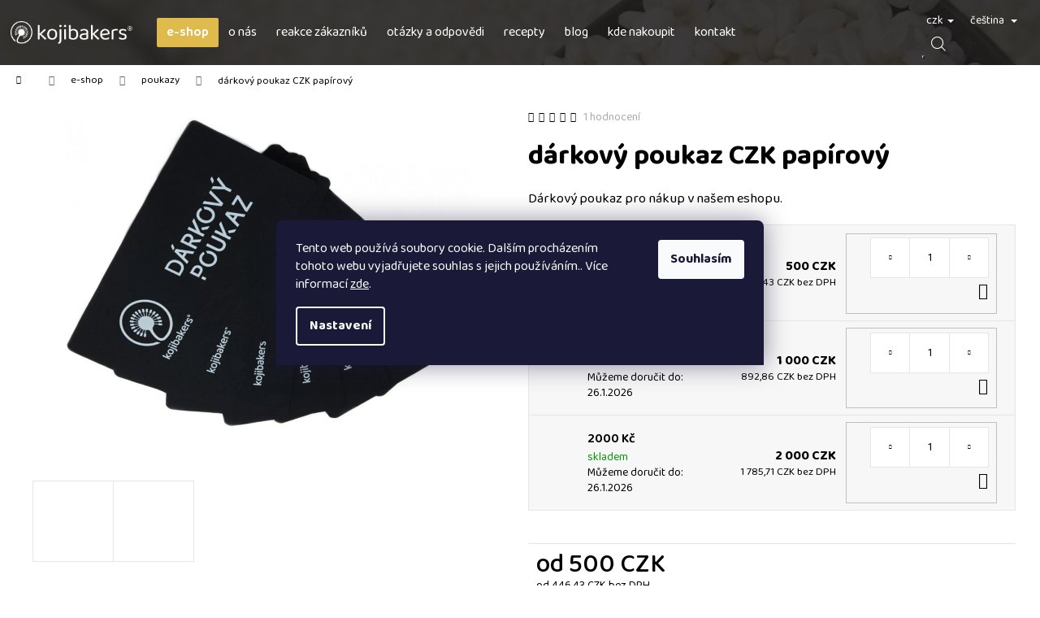

--- FILE ---
content_type: text/html; charset=utf-8
request_url: https://eshop.kojibakers.cz/darkovy-poukaz-czk-papirovy/?parameterValueId=183
body_size: 30785
content:
<!doctype html><html lang="cs" dir="ltr" class="header-background-dark external-fonts-loaded"><head><meta charset="utf-8" /><meta name="viewport" content="width=device-width,initial-scale=1" /><title>dárkový poukaz CZK papírový - kojibakers</title><link rel="preconnect" href="https://cdn.myshoptet.com" /><link rel="dns-prefetch" href="https://cdn.myshoptet.com" /><link rel="preload" href="https://cdn.myshoptet.com/prj/dist/master/cms/libs/jquery/jquery-1.11.3.min.js" as="script" /><link href="https://cdn.myshoptet.com/prj/dist/master/cms/templates/frontend_templates/shared/css/font-face/poppins.css" rel="stylesheet"><link href="https://cdn.myshoptet.com/prj/dist/master/shop/dist/font-shoptet-12.css.d637f40c301981789c16.css" rel="stylesheet"><script>
dataLayer = [];
dataLayer.push({'shoptet' : {
    "pageId": 783,
    "pageType": "productDetail",
    "currency": "CZK",
    "currencyInfo": {
        "decimalSeparator": ",",
        "exchangeRate": 1,
        "priceDecimalPlaces": 2,
        "symbol": "CZK",
        "symbolLeft": 0,
        "thousandSeparator": " "
    },
    "language": "cs",
    "projectId": 341008,
    "product": {
        "id": 654,
        "guid": "27d2c382-53cd-11ed-aa25-bc97e1a7448e",
        "hasVariants": true,
        "codes": [
            {
                "code": "VOUCHER_500_CZK_P"
            },
            {
                "code": "VOUCHER_1000_CZK_P"
            },
            {
                "code": "VOUCHER_2000_CZK_P"
            }
        ],
        "name": "d\u00e1rkov\u00fd poukaz CZK pap\u00edrov\u00fd",
        "appendix": "",
        "weight": 0,
        "currentCategory": "e-shop | poukazy",
        "currentCategoryGuid": "5f23fcca-ce5a-11ea-90ab-b8ca3a6a5ac4",
        "defaultCategory": "e-shop | poukazy",
        "defaultCategoryGuid": "5f23fcca-ce5a-11ea-90ab-b8ca3a6a5ac4",
        "currency": "CZK",
        "priceWithVatMin": 500,
        "priceWithVatMax": 2000
    },
    "stocks": [
        {
            "id": "ext",
            "title": "Sklad",
            "isDeliveryPoint": 0,
            "visibleOnEshop": 1
        }
    ],
    "cartInfo": {
        "id": null,
        "freeShipping": false,
        "freeShippingFrom": 1800,
        "leftToFreeGift": {
            "formattedPrice": "2 500 CZK",
            "priceLeft": 2500
        },
        "freeGift": false,
        "leftToFreeShipping": {
            "priceLeft": 1800,
            "dependOnRegion": 0,
            "formattedPrice": "1 800 CZK"
        },
        "discountCoupon": [],
        "getNoBillingShippingPrice": {
            "withoutVat": 0,
            "vat": 0,
            "withVat": 0
        },
        "cartItems": [],
        "taxMode": "ORDINARY"
    },
    "cart": [],
    "customer": {
        "priceRatio": 1,
        "priceListId": 1,
        "groupId": null,
        "registered": false,
        "mainAccount": false
    }
}});
dataLayer.push({'cookie_consent' : {
    "marketing": "denied",
    "analytics": "denied"
}});
document.addEventListener('DOMContentLoaded', function() {
    shoptet.consent.onAccept(function(agreements) {
        if (agreements.length == 0) {
            return;
        }
        dataLayer.push({
            'cookie_consent' : {
                'marketing' : (agreements.includes(shoptet.config.cookiesConsentOptPersonalisation)
                    ? 'granted' : 'denied'),
                'analytics': (agreements.includes(shoptet.config.cookiesConsentOptAnalytics)
                    ? 'granted' : 'denied')
            },
            'event': 'cookie_consent'
        });
    });
});
</script>

<!-- Google Tag Manager -->
<script>(function(w,d,s,l,i){w[l]=w[l]||[];w[l].push({'gtm.start':
new Date().getTime(),event:'gtm.js'});var f=d.getElementsByTagName(s)[0],
j=d.createElement(s),dl=l!='dataLayer'?'&l='+l:'';j.async=true;j.src=
'https://www.googletagmanager.com/gtm.js?id='+i+dl;f.parentNode.insertBefore(j,f);
})(window,document,'script','dataLayer','GTM-N432X24');</script>
<!-- End Google Tag Manager -->

<meta property="og:type" content="website"><meta property="og:site_name" content="eshop.kojibakers.cz"><meta property="og:url" content="https://eshop.kojibakers.cz/darkovy-poukaz-czk-papirovy/?parameterValueId=183"><meta property="og:title" content="dárkový poukaz CZK papírový - kojibakers"><meta name="author" content="kojibakers"><meta name="web_author" content="Shoptet.cz"><meta name="dcterms.rightsHolder" content="eshop.kojibakers.cz"><meta name="robots" content="index,follow"><meta property="og:image" content="https://cdn.myshoptet.com/usr/eshop.kojibakers.cz/user/shop/big/654_voucher-printed-1.png?636512f1"><meta property="og:description" content="dárkový poukaz CZK papírový. Dárkový poukaz pro nákup v našem eshopu."><meta name="description" content="dárkový poukaz CZK papírový. Dárkový poukaz pro nákup v našem eshopu."><meta property="product:price:amount" content="500"><meta property="product:price:currency" content="CZK"><style>:root {--color-primary: #000000;--color-primary-h: 0;--color-primary-s: 0%;--color-primary-l: 0%;--color-primary-hover: #343434;--color-primary-hover-h: 0;--color-primary-hover-s: 0%;--color-primary-hover-l: 20%;--color-secondary: #000000;--color-secondary-h: 0;--color-secondary-s: 0%;--color-secondary-l: 0%;--color-secondary-hover: #343434;--color-secondary-hover-h: 0;--color-secondary-hover-s: 0%;--color-secondary-hover-l: 20%;--color-tertiary: #E2E2E2;--color-tertiary-h: 0;--color-tertiary-s: 0%;--color-tertiary-l: 89%;--color-tertiary-hover: #E2E2E2;--color-tertiary-hover-h: 0;--color-tertiary-hover-s: 0%;--color-tertiary-hover-l: 89%;--color-header-background: #000000;--template-font: "Poppins";--template-headings-font: "Poppins";--header-background-url: url("[data-uri]");--cookies-notice-background: #1A1937;--cookies-notice-color: #F8FAFB;--cookies-notice-button-hover: #f5f5f5;--cookies-notice-link-hover: #27263f;--templates-update-management-preview-mode-content: "Náhled aktualizací šablony je aktivní pro váš prohlížeč."}</style>
    
    <link href="https://cdn.myshoptet.com/prj/dist/master/shop/dist/main-12.less.a712b24f4ee06168baf8.css" rel="stylesheet" />
                <link href="https://cdn.myshoptet.com/prj/dist/master/shop/dist/mobile-header-v1-12.less.b339935b08864b3ce9dc.css" rel="stylesheet" />
    
    <script>var shoptet = shoptet || {};</script>
    <script src="https://cdn.myshoptet.com/prj/dist/master/shop/dist/main-3g-header.js.05f199e7fd2450312de2.js"></script>
<!-- User include --><!-- api 491(143) html code header -->
<link rel="stylesheet" href="https://cdn.myshoptet.com/usr/api2.dklab.cz/user/documents/_doplnky/doprava/341008/42/341008_42.css" type="text/css" /><style>
        :root {
            --dklab-background-color: #CD0A0A;
            --dklab-foreground-color: #FFFFFF;
            --dklab-transport-background-color: #000000;
            --dklab-transport-foreground-color: #FFFFFF;
            --dklab-gift-background-color: #000000;
            --dklab-gift-foreground-color: #FFFFFF;
        }</style>
<!-- api 473(125) html code header -->

                <style>
                    #order-billing-methods .radio-wrapper[data-guid="cc0135f6-9b1d-11ed-90ab-b8ca3a6a5ac4"]:not(.cggooglepay), #order-billing-methods .radio-wrapper[data-guid="cc0fb5d7-9b1d-11ed-90ab-b8ca3a6a5ac4"]:not(.cggooglepay), #order-billing-methods .radio-wrapper[data-guid="c7fdaced-66d4-11eb-90ab-b8ca3a6a5ac4"]:not(.cgapplepay) {
                        display: none;
                    }
                </style>
                <script type="text/javascript">
                    document.addEventListener('DOMContentLoaded', function() {
                        if (getShoptetDataLayer('pageType') === 'billingAndShipping') {
                            
                try {
                    if (window.ApplePaySession && window.ApplePaySession.canMakePayments()) {
                        
                        if (document.querySelector('#order-billing-methods .radio-wrapper[data-guid="c7fdaced-66d4-11eb-90ab-b8ca3a6a5ac4"]')) {
                            document.querySelector('#order-billing-methods .radio-wrapper[data-guid="c7fdaced-66d4-11eb-90ab-b8ca3a6a5ac4"]').classList.add('cgapplepay');
                        }
                        
                    }
                } catch (err) {} 
            
                            
                const cgBaseCardPaymentMethod = {
                        type: 'CARD',
                        parameters: {
                            allowedAuthMethods: ["PAN_ONLY", "CRYPTOGRAM_3DS"],
                            allowedCardNetworks: [/*"AMEX", "DISCOVER", "INTERAC", "JCB",*/ "MASTERCARD", "VISA"]
                        }
                };
                
                function cgLoadScript(src, callback)
                {
                    var s,
                        r,
                        t;
                    r = false;
                    s = document.createElement('script');
                    s.type = 'text/javascript';
                    s.src = src;
                    s.onload = s.onreadystatechange = function() {
                        if ( !r && (!this.readyState || this.readyState == 'complete') )
                        {
                            r = true;
                            callback();
                        }
                    };
                    t = document.getElementsByTagName('script')[0];
                    t.parentNode.insertBefore(s, t);
                } 
                
                function cgGetGoogleIsReadyToPayRequest() {
                    return Object.assign(
                        {},
                        {
                            apiVersion: 2,
                            apiVersionMinor: 0
                        },
                        {
                            allowedPaymentMethods: [cgBaseCardPaymentMethod]
                        }
                    );
                }

                function onCgGooglePayLoaded() {
                    let paymentsClient = new google.payments.api.PaymentsClient({environment: 'PRODUCTION'});
                    paymentsClient.isReadyToPay(cgGetGoogleIsReadyToPayRequest()).then(function(response) {
                        if (response.result) {
                            
                        if (document.querySelector('#order-billing-methods .radio-wrapper[data-guid="cc0135f6-9b1d-11ed-90ab-b8ca3a6a5ac4"]')) {
                            document.querySelector('#order-billing-methods .radio-wrapper[data-guid="cc0135f6-9b1d-11ed-90ab-b8ca3a6a5ac4"]').classList.add('cggooglepay');
                        }
                        

                        if (document.querySelector('#order-billing-methods .radio-wrapper[data-guid="cc0fb5d7-9b1d-11ed-90ab-b8ca3a6a5ac4"]')) {
                            document.querySelector('#order-billing-methods .radio-wrapper[data-guid="cc0fb5d7-9b1d-11ed-90ab-b8ca3a6a5ac4"]').classList.add('cggooglepay');
                        }
                        	 	 	 	 	 
                        }
                    })
                    .catch(function(err) {});
                }
                
                cgLoadScript('https://pay.google.com/gp/p/js/pay.js', onCgGooglePayLoaded);
            
                        }
                    });
                </script> 
                
<!-- service 619(267) html code header -->
<link href="https://cdn.myshoptet.com/usr/fvstudio.myshoptet.com/user/documents/addons/cartupsell.min.css?24.11.1" rel="stylesheet">
<!-- service 708(354) html code header -->
<link href="https://cdn.myshoptet.com/usr/302565.myshoptet.com/user/documents/assets/gifts/fv-studio-app-gifts.css?25.4.29" rel="stylesheet">
<link href="https://cdn.myshoptet.com/usr/302565.myshoptet.com/user/documents/assets/gifts/fv-studio-app-gifts.Step.css?25.4.29" rel="stylesheet">

<style>
.ordering-process.id--9 [id~=free-gift-wrapper] ul li:hover,
.ordering-process.id--9 [class~=free-gifts-wrapper] ul li:hover,
.content-window.cart-window [class~=free-gifts-wrapper] ul li:hover {
    border-color: #000000;
}

.ordering-process.id--9 [id~=free-gift-wrapper] ul li:not(.hidden-colorbox-visible),
.ordering-process.id--9 [class~=free-gifts-wrapper] ul li.active,
.content-window.cart-window [class~=free-gifts-wrapper] ul li.active {
    border-color: #000000;
    border-width: 2px;
}

.fvstudio-delivery-info-single-gift {
border-color: #000000;
}

</style>
<!-- service 1735(1316) html code header -->
<link rel="stylesheet" href="https://cdn.myshoptet.com/addons/dominikmartini/flag_sort/styles.header.min.css?345e7d3951aca4c6495d697ef89532fbfac00659">
<!-- project html code header -->
<meta name="facebook-domain-verification" content="r6lk6wrzcsbhz1lwr7cwtvkhdbhd0b" />
<link rel="preconnect" href="https://fonts.googleapis.com">
<link rel="preconnect" href="https://fonts.gstatic.com" crossorigin>
<link href="https://fonts.googleapis.com/css2?family=Baloo+2:wght@400;500;600;700;800&display=swap" rel="stylesheet">
<link rel="stylesheet" href="/user/documents/style.css?v=11.12">
<style>
.fitted .navigation-in ul{justify-content:flex-start;}
nav#navigation .navigation-in > ul > li > a{padding:10px 12px;}
div[itemprop=about] .reakce{margin-bottom:15px;}
.overall-wrapper{padding-top:0!important;}
.mh-ready .menu-helper:not(.visible){display:none;}
.in-index .navigation-buttons a[data-target="login"], .in-index .navigation-buttons a[data-target="cart"]{display:none;}
.menu-item-714, .menu-item-879{border-radius: 2px;background-color: #debb4c;}
.menu-item-714:hover, .menu-item-879:hover{background-color: #bb9622;color:#fff!important;}
.menu-item-714>a>b, .menu-item-879>a>b{font-weight:600!important;}
.menu-item-714>a:hover, .menu-item-879>a:hover{color:#fff!important;}
@media(min-width:992px){
.navigation-in{top:auto;}
#navigation{left:20px;display: flex;align-items: center;}
.menu-item-714{position:relative;}

.p-thumbnail[href*="miso-genericke-1750g.png"]{display: none;}
}
/*skryti slideru pro filtraci podle ceny v kategorii*/
.slider-wrapper{display: none;}
/*skryti filtru "na sklade" v kategorii*/
.param-filter-top form[action="/action/ProductsListing/setStockFilter/"] {display: none;}
/*skryti subscribe formulare k newsletteru z paticky, ktery se zda se neda schovat jinak*/
.footer-newsletter{display: none!important;}
/*zobrazeni obrazku se senzorickym profilem v popisu v detailu produktu*/
.prod-senzprof {width:400px;height:400px;}
/*skryti obrazku se senzorickym profilem a doplnujicich textu v tisku produktoveho listu*/
#PDFcontent .prod-senzprof{display: none;}
#PDFcontent .prod-memo{display: none;}

/*html[lang="en"] footer#footer .contact-box ul li span.tel /*a::after{content:"Mo-Fr: 8:00 - 17:00"}*/
/*html[lang="cs"] footer#footer .contact-box ul li span.tel /*a::after{content:"Po-Pá 8:00 - 17:00 hod."}*/


html[lang="cs"] footer#footer .contact-box:before{content:"Jsme tu pro Vás, neváhejte se ozvat.";}
html[lang="cs"] #tab-content #description::before{content:"Popis";}
html[lang="cs"] #tab-content #productsRelated::before{content:"Související produkty";}


html[lang="en"] footer#footer .contact-box:before{content:"We are here for you, don't hesitate to get in touch.";}
html[lang="en"] #tab-content #description::before{content:"Description";}
html[lang="en"] #tab-content #productsRelated::before{content:"Related products";}

@media(max-width:767px){
	html[lang="cs"] #vatDrop .text::before{content:"Ceny produktů "}
  html[lang="sk"] #vatDrop .text::before{content:"Ceny produktov "}
  html[lang="de"] #vatDrop .text::before{content:"Produktpreise "}
  html[lang="en"] #vatDrop .text::before{content:"Product prices "}
  html[lang="pl"] #vatDrop .text::before{content:"Ceny produktów "}
}
</style>
<link rel="stylesheet" href="/user/documents/allstyle.css?v=11">
<!-- /User include --><link rel="shortcut icon" href="/favicon.ico" type="image/x-icon" /><link rel="canonical" href="https://eshop.kojibakers.cz/darkovy-poukaz-czk-papirovy/" /><link rel="alternate" hreflang="cs" href="https://eshop.kojibakers.cz/darkovy-poukaz-czk-papirovy/" /><link rel="alternate" hreflang="en" href="https://eshop.kojibakers.cz/en/voucher-czk-paper/" /><link rel="alternate" hreflang="x-default" href="https://eshop.kojibakers.cz/darkovy-poukaz-czk-papirovy/" /><script>!function(){var t={9196:function(){!function(){var t=/\[object (Boolean|Number|String|Function|Array|Date|RegExp)\]/;function r(r){return null==r?String(r):(r=t.exec(Object.prototype.toString.call(Object(r))))?r[1].toLowerCase():"object"}function n(t,r){return Object.prototype.hasOwnProperty.call(Object(t),r)}function e(t){if(!t||"object"!=r(t)||t.nodeType||t==t.window)return!1;try{if(t.constructor&&!n(t,"constructor")&&!n(t.constructor.prototype,"isPrototypeOf"))return!1}catch(t){return!1}for(var e in t);return void 0===e||n(t,e)}function o(t,r,n){this.b=t,this.f=r||function(){},this.d=!1,this.a={},this.c=[],this.e=function(t){return{set:function(r,n){u(c(r,n),t.a)},get:function(r){return t.get(r)}}}(this),i(this,t,!n);var e=t.push,o=this;t.push=function(){var r=[].slice.call(arguments,0),n=e.apply(t,r);return i(o,r),n}}function i(t,n,o){for(t.c.push.apply(t.c,n);!1===t.d&&0<t.c.length;){if("array"==r(n=t.c.shift()))t:{var i=n,a=t.a;if("string"==r(i[0])){for(var f=i[0].split("."),s=f.pop(),p=(i=i.slice(1),0);p<f.length;p++){if(void 0===a[f[p]])break t;a=a[f[p]]}try{a[s].apply(a,i)}catch(t){}}}else if("function"==typeof n)try{n.call(t.e)}catch(t){}else{if(!e(n))continue;for(var l in n)u(c(l,n[l]),t.a)}o||(t.d=!0,t.f(t.a,n),t.d=!1)}}function c(t,r){for(var n={},e=n,o=t.split("."),i=0;i<o.length-1;i++)e=e[o[i]]={};return e[o[o.length-1]]=r,n}function u(t,o){for(var i in t)if(n(t,i)){var c=t[i];"array"==r(c)?("array"==r(o[i])||(o[i]=[]),u(c,o[i])):e(c)?(e(o[i])||(o[i]={}),u(c,o[i])):o[i]=c}}window.DataLayerHelper=o,o.prototype.get=function(t){var r=this.a;t=t.split(".");for(var n=0;n<t.length;n++){if(void 0===r[t[n]])return;r=r[t[n]]}return r},o.prototype.flatten=function(){this.b.splice(0,this.b.length),this.b[0]={},u(this.a,this.b[0])}}()}},r={};function n(e){var o=r[e];if(void 0!==o)return o.exports;var i=r[e]={exports:{}};return t[e](i,i.exports,n),i.exports}n.n=function(t){var r=t&&t.__esModule?function(){return t.default}:function(){return t};return n.d(r,{a:r}),r},n.d=function(t,r){for(var e in r)n.o(r,e)&&!n.o(t,e)&&Object.defineProperty(t,e,{enumerable:!0,get:r[e]})},n.o=function(t,r){return Object.prototype.hasOwnProperty.call(t,r)},function(){"use strict";n(9196)}()}();</script><style>/* custom background */@media (min-width: 992px) {body {background-position: top center;background-repeat: no-repeat;background-attachment: scroll;}}</style>    <!-- Global site tag (gtag.js) - Google Analytics -->
    <script async src="https://www.googletagmanager.com/gtag/js?id=16697475934"></script>
    <script>
        
        window.dataLayer = window.dataLayer || [];
        function gtag(){dataLayer.push(arguments);}
        

                    console.debug('default consent data');

            gtag('consent', 'default', {"ad_storage":"denied","analytics_storage":"denied","ad_user_data":"denied","ad_personalization":"denied","wait_for_update":500});
            dataLayer.push({
                'event': 'default_consent'
            });
        
        gtag('js', new Date());

        
                gtag('config', 'G-5FNL7KZHCK', {"groups":"GA4","send_page_view":false,"content_group":"productDetail","currency":"CZK","page_language":"cs"});
        
                gtag('config', 'AW-325261573', {"allow_enhanced_conversions":true});
        
                gtag('config', 'AW-16697475934', {"allow_enhanced_conversions":true});
        
        
        
        
                    gtag('event', 'page_view', {"send_to":"GA4","page_language":"cs","content_group":"productDetail","currency":"CZK"});
        
                gtag('set', 'currency', 'CZK');

        gtag('event', 'view_item', {
            "send_to": "UA",
            "items": [
                {
                    "id": "VOUCHER_2000_CZK_P",
                    "name": "d\u00e1rkov\u00fd poukaz CZK pap\u00edrov\u00fd",
                    "category": "e-shop \/ poukazy",
                                                            "variant": "500 K\u010d",
                                        "price": 446.43
                }
            ]
        });
        
        
        
        
        
                    gtag('event', 'view_item', {"send_to":"GA4","page_language":"cs","content_group":"productDetail","value":446.43000000000001,"currency":"CZK","items":[{"item_id":"VOUCHER_2000_CZK_P","item_name":"d\u00e1rkov\u00fd poukaz CZK pap\u00edrov\u00fd","item_category":"e-shop","item_category2":"poukazy","item_variant":"VOUCHER_2000_CZK_P~2000 K\u010d","price":1785.71,"quantity":1,"index":0}]});
        
        
        
        
        
        
        
        document.addEventListener('DOMContentLoaded', function() {
            if (typeof shoptet.tracking !== 'undefined') {
                for (var id in shoptet.tracking.bannersList) {
                    gtag('event', 'view_promotion', {
                        "send_to": "UA",
                        "promotions": [
                            {
                                "id": shoptet.tracking.bannersList[id].id,
                                "name": shoptet.tracking.bannersList[id].name,
                                "position": shoptet.tracking.bannersList[id].position
                            }
                        ]
                    });
                }
            }

            shoptet.consent.onAccept(function(agreements) {
                if (agreements.length !== 0) {
                    console.debug('gtag consent accept');
                    var gtagConsentPayload =  {
                        'ad_storage': agreements.includes(shoptet.config.cookiesConsentOptPersonalisation)
                            ? 'granted' : 'denied',
                        'analytics_storage': agreements.includes(shoptet.config.cookiesConsentOptAnalytics)
                            ? 'granted' : 'denied',
                                                                                                'ad_user_data': agreements.includes(shoptet.config.cookiesConsentOptPersonalisation)
                            ? 'granted' : 'denied',
                        'ad_personalization': agreements.includes(shoptet.config.cookiesConsentOptPersonalisation)
                            ? 'granted' : 'denied',
                        };
                    console.debug('update consent data', gtagConsentPayload);
                    gtag('consent', 'update', gtagConsentPayload);
                    dataLayer.push(
                        { 'event': 'update_consent' }
                    );
                }
            });
        });
    </script>
</head><body class="desktop id-783 in-poukazy template-12 type-product type-detail one-column-body columns-mobile-2 columns-3 ums_forms_redesign--off ums_a11y_category_page--on ums_discussion_rating_forms--off ums_flags_display_unification--on ums_a11y_login--on mobile-header-version-1"><noscript>
    <style>
        #header {
            padding-top: 0;
            position: relative !important;
            top: 0;
        }
        .header-navigation {
            position: relative !important;
        }
        .overall-wrapper {
            margin: 0 !important;
        }
        body:not(.ready) {
            visibility: visible !important;
        }
    </style>
    <div class="no-javascript">
        <div class="no-javascript__title">Musíte změnit nastavení vašeho prohlížeče</div>
        <div class="no-javascript__text">Podívejte se na: <a href="https://www.google.com/support/bin/answer.py?answer=23852">Jak povolit JavaScript ve vašem prohlížeči</a>.</div>
        <div class="no-javascript__text">Pokud používáte software na blokování reklam, může být nutné povolit JavaScript z této stránky.</div>
        <div class="no-javascript__text">Děkujeme.</div>
    </div>
</noscript>

        <div id="fb-root"></div>
        <script>
            window.fbAsyncInit = function() {
                FB.init({
//                    appId            : 'your-app-id',
                    autoLogAppEvents : true,
                    xfbml            : true,
                    version          : 'v19.0'
                });
            };
        </script>
        <script async defer crossorigin="anonymous" src="https://connect.facebook.net/cs_CZ/sdk.js"></script>
<!-- Google Tag Manager (noscript) -->
<noscript><iframe src="https://www.googletagmanager.com/ns.html?id=GTM-N432X24"
height="0" width="0" style="display:none;visibility:hidden"></iframe></noscript>
<!-- End Google Tag Manager (noscript) -->

    <div class="siteCookies siteCookies--bottom siteCookies--dark js-siteCookies" role="dialog" data-testid="cookiesPopup" data-nosnippet>
        <div class="siteCookies__form">
            <div class="siteCookies__content">
                <div class="siteCookies__text">
                    Tento web používá soubory cookie. Dalším procházením tohoto webu vyjadřujete souhlas s jejich používáním.. Více informací <a href="http://eshop.kojibakers.cz/podminky-ochrany-osobnich-udaju/" target="\">zde</a>.
                </div>
                <p class="siteCookies__links">
                    <button class="siteCookies__link js-cookies-settings" aria-label="Nastavení cookies" data-testid="cookiesSettings">Nastavení</button>
                </p>
            </div>
            <div class="siteCookies__buttonWrap">
                                <button class="siteCookies__button js-cookiesConsentSubmit" value="all" aria-label="Přijmout cookies" data-testid="buttonCookiesAccept">Souhlasím</button>
            </div>
        </div>
        <script>
            document.addEventListener("DOMContentLoaded", () => {
                const siteCookies = document.querySelector('.js-siteCookies');
                document.addEventListener("scroll", shoptet.common.throttle(() => {
                    const st = document.documentElement.scrollTop;
                    if (st > 1) {
                        siteCookies.classList.add('siteCookies--scrolled');
                    } else {
                        siteCookies.classList.remove('siteCookies--scrolled');
                    }
                }, 100));
            });
        </script>
    </div>
<a href="#content" class="skip-link sr-only">Přejít na obsah</a><div class="overall-wrapper">
    <div class="user-action">
                        <dialog id="login" class="dialog dialog--modal dialog--fullscreen js-dialog--modal" aria-labelledby="loginHeading">
        <div class="dialog__close dialog__close--arrow">
                        <button type="button" class="btn toggle-window-arr" data-dialog-close data-testid="backToShop">Zpět <span>do obchodu</span></button>
            </div>
        <div class="dialog__wrapper">
            <div class="dialog__content dialog__content--form">
                <div class="dialog__header">
                    <h2 id="loginHeading" class="dialog__heading dialog__heading--login">Přihlášení k vašemu účtu</h2>
                </div>
                <div id="customerLogin" class="dialog__body">
                    <form action="/action/Customer/Login/" method="post" id="formLoginIncluded" class="csrf-enabled formLogin" data-testid="formLogin"><input type="hidden" name="referer" value="" /><div class="form-group"><div class="input-wrapper email js-validated-element-wrapper no-label"><input type="email" name="email" class="form-control" autofocus placeholder="E-mailová adresa (např. jan@novak.cz)" data-testid="inputEmail" autocomplete="email" required /></div></div><div class="form-group"><div class="input-wrapper password js-validated-element-wrapper no-label"><input type="password" name="password" class="form-control" placeholder="Heslo" data-testid="inputPassword" autocomplete="current-password" required /><span class="no-display">Nemůžete vyplnit toto pole</span><input type="text" name="surname" value="" class="no-display" /></div></div><div class="form-group"><div class="login-wrapper"><button type="submit" class="btn btn-secondary btn-text btn-login" data-testid="buttonSubmit">Přihlásit se</button><div class="password-helper"><a href="/registrace/" data-testid="signup" rel="nofollow">Nová registrace</a><a href="/klient/zapomenute-heslo/" rel="nofollow">Zapomenuté heslo</a></div></div></div><div class="social-login-buttons"><div class="social-login-buttons-divider"><span>nebo</span></div><div class="form-group"><a href="/action/Social/login/?provider=Facebook" class="login-btn facebook" rel="nofollow"><span class="login-facebook-icon"></span><strong>Přihlásit se přes Facebook</strong></a></div><div class="form-group"><a href="/action/Social/login/?provider=Google" class="login-btn google" rel="nofollow"><span class="login-google-icon"></span><strong>Přihlásit se přes Google</strong></a></div></div></form>
                </div>
            </div>
        </div>
    </dialog>
            </div>
<header id="header"><div class="container navigation-wrapper"><div class="site-name"><a href="/" data-testid="linkWebsiteLogo"><img src="https://cdn.myshoptet.com/usr/eshop.kojibakers.cz/user/logos/logokojibakers-1.png" alt="kojibakers" fetchpriority="low" /></a></div><nav id="navigation" aria-label="Hlavní menu" data-collapsible="true"><div class="navigation-in menu"><ul class="menu-level-1" role="menubar" data-testid="headerMenuItems"><li class="menu-item-714" role="none"><a href="/nabidka/" data-testid="headerMenuItem" role="menuitem" aria-expanded="false"><b>e-shop</b></a></li>
<li class="menu-item-747" role="none"><a href="/o-nas/" data-testid="headerMenuItem" role="menuitem" aria-expanded="false"><b>o nás</b></a></li>
<li class="menu-item-753" role="none"><a href="/reakce-zakazniku/" data-testid="headerMenuItem" role="menuitem" aria-expanded="false"><b>reakce zákazníků</b></a></li>
<li class="menu-item-798" role="none"><a href="/otazky-a-odpovedi/" data-testid="headerMenuItem" role="menuitem" aria-expanded="false"><b>otázky a odpovědi</b></a></li>
<li class="menu-item-735" role="none"><a href="/recepty/" data-testid="headerMenuItem" role="menuitem" aria-expanded="false"><b>recepty</b></a></li>
<li class="menu-item-1026" role="none"><a href="/blog/" data-testid="headerMenuItem" role="menuitem" aria-expanded="false"><b>blog</b></a></li>
<li class="menu-item-1004" role="none"><a href="/partner/" data-testid="headerMenuItem" role="menuitem" aria-expanded="false"><b>kde nakoupit</b></a></li>
<li class="menu-item-29" role="none"><a href="/kontakt/" data-testid="headerMenuItem" role="menuitem" aria-expanded="false"><b>kontakt</b></a></li>
</ul>
    <ul class="navigationActions" role="menu">
                    <li class="ext" role="none">
                <a href="#">
                                            <span class="navigationActions__flagWrapper">
                            <span>CZK /</span>
                            <svg class="shp-flag shp-flag-CZ navigationActions__flag navigationActions__flag-right">
                                <use xlink:href="#shp-flag-CZ"></use>
                            </svg>
                        </span>
                                        <span class="submenu-arrow"></span>
                </a>
                <ul class="navigationActions__submenu menu-level-2" role="menu">
                    <li role="none">
                                                    <ul role="menu">
                                                                    <li class="navigationActions__submenu__item navigationActions__submenu__item--active" role="none">
                                        <a href="/action/Currency/changeCurrency/?currencyCode=CZK" rel="nofollow" role="menuitem">CZK</a>
                                    </li>
                                                                    <li class="navigationActions__submenu__item" role="none">
                                        <a href="/action/Currency/changeCurrency/?currencyCode=EUR" rel="nofollow" role="menuitem">EUR</a>
                                    </li>
                                                                    <li class="navigationActions__submenu__item" role="none">
                                        <a href="/action/Currency/changeCurrency/?currencyCode=HUF" rel="nofollow" role="menuitem">HUF</a>
                                    </li>
                                                                    <li class="navigationActions__submenu__item" role="none">
                                        <a href="/action/Currency/changeCurrency/?currencyCode=PLN" rel="nofollow" role="menuitem">PLN</a>
                                    </li>
                                                                    <li class="navigationActions__submenu__item" role="none">
                                        <a href="/action/Currency/changeCurrency/?currencyCode=SEK" rel="nofollow" role="menuitem">SEK</a>
                                    </li>
                                                            </ul>
                                                                            <ul role="menu">
                                                                    <li class="navigationActions__submenu__item  navigationActions__submenu__item--active" role="none">
                                        <a href="/action/Language/changeLanguage/?language=cs" class="navigationActions__link--flag" rel="nofollow" role="menuitem">
                                            <span class="navigationActions__flagWrapper">
                                                <svg class="shp-flag shp-flag-CZ navigationActions__flag navigationActions__flag-left">
                                                    <use xlink:href="#shp-flag-CZ"></use>
                                                </svg>
                                                <span>Čeština</span>
                                            </span>
                                        </a>
                                    </li>
                                                                    <li class="navigationActions__submenu__item" role="none">
                                        <a href="/action/Language/changeLanguage/?language=en" class="navigationActions__link--flag" rel="nofollow" role="menuitem">
                                            <span class="navigationActions__flagWrapper">
                                                <svg class="shp-flag shp-flag-GB navigationActions__flag navigationActions__flag-left">
                                                    <use xlink:href="#shp-flag-GB"></use>
                                                </svg>
                                                <span>English</span>
                                            </span>
                                        </a>
                                    </li>
                                                            </ul>
                                            </li>
                </ul>
            </li>
                            <li role="none">
                                    <a href="/login/?backTo=%2Fdarkovy-poukaz-czk-papirovy%2F%3FparameterValueId%3D183" rel="nofollow" data-testid="signin" role="menuitem"><span>Přihlášení</span></a>
                            </li>
                        </ul>
</div><span class="navigation-close"></span></nav><div class="menu-helper" data-testid="hamburgerMenu"><span>Více</span></div>

    <div class="navigation-buttons">
            <div class="languagesMenu">
        <button id="topNavigationDropdown" class="languagesMenu__flags" type="button" data-toggle="dropdown" aria-haspopup="true" aria-expanded="false">
            <svg aria-hidden="true" style="position: absolute; width: 0; height: 0; overflow: hidden;" version="1.1" xmlns="http://www.w3.org/2000/svg" xmlns:xlink="http://www.w3.org/1999/xlink"><defs><symbol id="shp-flag-CZ" viewBox="0 0 32 32"><title>CZ</title><path fill="#0052b4" style="fill: var(--color20, #0052b4)" d="M0 5.334h32v21.333h-32v-21.333z"></path><path fill="#d80027" style="fill: var(--color19, #d80027)" d="M32 16v10.666h-32l13.449-10.666z"></path><path fill="#f0f0f0" style="fill: var(--color21, #f0f0f0)" d="M32 5.334v10.666h-18.551l-13.449-10.666z"></path></symbol><symbol id="shp-flag-GB" viewBox="0 0 32 32"><title>GB</title><path fill="#f0f0f0" style="fill: var(--color21, #f0f0f0)" d="M0 5.333h32v21.334h-32v-21.334z"></path><path fill="#d80027" style="fill: var(--color19, #d80027)" d="M18 5.333h-4v8.667h-14v4h14v8.667h4v-8.667h14v-4h-14z"></path><path fill="#0052b4" style="fill: var(--color20, #0052b4)" d="M24.612 19.71l7.388 4.105v-4.105z"></path><path fill="#0052b4" style="fill: var(--color20, #0052b4)" d="M19.478 19.71l12.522 6.957v-1.967l-8.981-4.989z"></path><path fill="#0052b4" style="fill: var(--color20, #0052b4)" d="M28.665 26.666l-9.186-5.104v5.104z"></path><path fill="#f0f0f0" style="fill: var(--color21, #f0f0f0)" d="M19.478 19.71l12.522 6.957v-1.967l-8.981-4.989z"></path><path fill="#d80027" style="fill: var(--color19, #d80027)" d="M19.478 19.71l12.522 6.957v-1.967l-8.981-4.989z"></path><path fill="#0052b4" style="fill: var(--color20, #0052b4)" d="M5.646 19.71l-5.646 3.137v-3.137z"></path><path fill="#0052b4" style="fill: var(--color20, #0052b4)" d="M12.522 20.594v6.072h-10.929z"></path><path fill="#d80027" style="fill: var(--color19, #d80027)" d="M8.981 19.71l-8.981 4.989v1.967l12.522-6.957z"></path><path fill="#0052b4" style="fill: var(--color20, #0052b4)" d="M7.388 12.29l-7.388-4.105v4.105z"></path><path fill="#0052b4" style="fill: var(--color20, #0052b4)" d="M12.522 12.29l-12.522-6.957v1.967l8.981 4.989z"></path><path fill="#0052b4" style="fill: var(--color20, #0052b4)" d="M3.335 5.333l9.186 5.104v-5.104z"></path><path fill="#f0f0f0" style="fill: var(--color21, #f0f0f0)" d="M12.522 12.29l-12.522-6.957v1.967l8.981 4.989z"></path><path fill="#d80027" style="fill: var(--color19, #d80027)" d="M12.522 12.29l-12.522-6.957v1.967l8.981 4.989z"></path><path fill="#0052b4" style="fill: var(--color20, #0052b4)" d="M26.354 12.29l5.646-3.137v3.137z"></path><path fill="#0052b4" style="fill: var(--color20, #0052b4)" d="M19.478 11.405v-6.072h10.929z"></path><path fill="#d80027" style="fill: var(--color19, #d80027)" d="M23.019 12.29l8.981-4.989v-1.967l-12.522 6.957z"></path></symbol></defs></svg>
            <svg class="shp-flag shp-flag-CZ">
                <use xlink:href="#shp-flag-CZ"></use>
            </svg>
            <span class="caret"></span>
        </button>
        <div class="languagesMenu__content" aria-labelledby="topNavigationDropdown">
                            <div class="languagesMenu__box toggle-window js-languagesMenu__box" data-hover="true" data-target="currency">
                    <div class="languagesMenu__header languagesMenu__header--name">Měna</div>
                    <div class="languagesMenu__header languagesMenu__header--actual" data-toggle="dropdown">CZK<span class="caret"></span></div>
                    <ul class="languagesMenu__list languagesMenu__list--currency">
                                                    <li class="languagesMenu__list__item">
                                <a href="/action/Currency/changeCurrency/?currencyCode=CZK" rel="nofollow" class="languagesMenu__list__link languagesMenu__list__link--currency">CZK</a>
                            </li>
                                                    <li class="languagesMenu__list__item">
                                <a href="/action/Currency/changeCurrency/?currencyCode=EUR" rel="nofollow" class="languagesMenu__list__link languagesMenu__list__link--currency">EUR</a>
                            </li>
                                                    <li class="languagesMenu__list__item">
                                <a href="/action/Currency/changeCurrency/?currencyCode=HUF" rel="nofollow" class="languagesMenu__list__link languagesMenu__list__link--currency">HUF</a>
                            </li>
                                                    <li class="languagesMenu__list__item">
                                <a href="/action/Currency/changeCurrency/?currencyCode=PLN" rel="nofollow" class="languagesMenu__list__link languagesMenu__list__link--currency">PLN</a>
                            </li>
                                                    <li class="languagesMenu__list__item">
                                <a href="/action/Currency/changeCurrency/?currencyCode=SEK" rel="nofollow" class="languagesMenu__list__link languagesMenu__list__link--currency">SEK</a>
                            </li>
                                            </ul>
                </div>
                                        <div class="languagesMenu__box toggle-window js-languagesMenu__box" data-hover="true" data-target="language">
                    <div class="languagesMenu__header languagesMenu__header--name">Jazyk</div>
                    <div class="languagesMenu__header languagesMenu__header--actual" data-toggle="dropdown">
                                                                                    
                                    Čeština
                                
                                                                                                                                <span class="caret"></span>
                    </div>
                    <ul class="languagesMenu__list languagesMenu__list--language">
                                                    <li>
                                <a href="/action/Language/changeLanguage/?language=cs" rel="nofollow" class="languagesMenu__list__link">
                                    <svg class="shp-flag shp-flag-CZ">
                                        <use xlink:href="#shp-flag-CZ"></use>
                                    </svg>
                                    <span class="languagesMenu__list__name languagesMenu__list__name--actual">Čeština</span>
                                </a>
                            </li>
                                                    <li>
                                <a href="/action/Language/changeLanguage/?language=en" rel="nofollow" class="languagesMenu__list__link">
                                    <svg class="shp-flag shp-flag-GB">
                                        <use xlink:href="#shp-flag-GB"></use>
                                    </svg>
                                    <span class="languagesMenu__list__name">English</span>
                                </a>
                            </li>
                                            </ul>
                </div>
                    </div>
    </div>
        <a href="#" class="toggle-window" data-target="search" data-testid="linkSearchIcon"><span class="sr-only">Hledat</span></a>
                    
        <button class="top-nav-button top-nav-button-login" type="button" data-dialog-id="login" aria-haspopup="dialog" aria-controls="login" data-testid="signin">
            <span class="sr-only">Přihlášení</span>
        </button>
                    <a href="/kosik/" class="toggle-window cart-count" data-target="cart" data-testid="headerCart" rel="nofollow" aria-haspopup="dialog" aria-expanded="false" aria-controls="cart-widget"><span class="sr-only">Nákupní košík</span></a>
        <a href="#" class="toggle-window" data-target="navigation" data-testid="hamburgerMenu"><span class="sr-only">Menu</span></a>
    </div>

</div></header><!-- / header -->


<div id="content-wrapper" class="container_resetted content-wrapper">
    
                                <div class="breadcrumbs navigation-home-icon-wrapper" itemscope itemtype="https://schema.org/BreadcrumbList">
                                                                            <span id="navigation-first" data-basetitle="kojibakers" itemprop="itemListElement" itemscope itemtype="https://schema.org/ListItem">
                <a href="/" itemprop="item" class="navigation-home-icon"><span class="sr-only" itemprop="name">Domů</span></a>
                <span class="navigation-bullet">/</span>
                <meta itemprop="position" content="1" />
            </span>
                                <span id="navigation-1" itemprop="itemListElement" itemscope itemtype="https://schema.org/ListItem">
                <a href="/nabidka/" itemprop="item" data-testid="breadcrumbsSecondLevel"><span itemprop="name">e-shop</span></a>
                <span class="navigation-bullet">/</span>
                <meta itemprop="position" content="2" />
            </span>
                                <span id="navigation-2" itemprop="itemListElement" itemscope itemtype="https://schema.org/ListItem">
                <a href="/poukazy/" itemprop="item" data-testid="breadcrumbsSecondLevel"><span itemprop="name">poukazy</span></a>
                <span class="navigation-bullet">/</span>
                <meta itemprop="position" content="3" />
            </span>
                                            <span id="navigation-3" itemprop="itemListElement" itemscope itemtype="https://schema.org/ListItem" data-testid="breadcrumbsLastLevel">
                <meta itemprop="item" content="https://eshop.kojibakers.cz/darkovy-poukaz-czk-papirovy/?parameterValueId=183" />
                <meta itemprop="position" content="4" />
                <span itemprop="name" data-title="dárkový poukaz CZK papírový">dárkový poukaz CZK papírový <span class="appendix"></span></span>
            </span>
            </div>
            
    <div class="content-wrapper-in">
                <main id="content" class="content wide">
                                                                                                                                                
<div class="p-detail" itemscope itemtype="https://schema.org/Product">

    
    <meta itemprop="name" content="dárkový poukaz CZK papírový" />
    <meta itemprop="category" content="Úvodní stránka &gt; e-shop &gt; poukazy &gt; dárkový poukaz CZK papírový" />
    <meta itemprop="url" content="https://eshop.kojibakers.cz/darkovy-poukaz-czk-papirovy/" />
    <meta itemprop="image" content="https://cdn.myshoptet.com/usr/eshop.kojibakers.cz/user/shop/big/654_voucher-printed-1.png?636512f1" />
            <meta itemprop="description" content="Dárkový poukaz pro nákup v našem eshopu." />
                                                                                    
        <div class="p-detail-inner">

        <div class="p-data-wrapper">
            <div class="p-detail-inner-header">
                            <div class="stars-wrapper">
            
<span class="stars star-list">
                                                <a class="star star-on show-tooltip show-ratings" title="    Hodnocení:
            5/5
    "
                   href="#ratingTab" data-toggle="tab" data-external="1" data-force-scroll="1"></a>
                    
                                                <a class="star star-on show-tooltip show-ratings" title="    Hodnocení:
            5/5
    "
                   href="#ratingTab" data-toggle="tab" data-external="1" data-force-scroll="1"></a>
                    
                                                <a class="star star-on show-tooltip show-ratings" title="    Hodnocení:
            5/5
    "
                   href="#ratingTab" data-toggle="tab" data-external="1" data-force-scroll="1"></a>
                    
                                                <a class="star star-on show-tooltip show-ratings" title="    Hodnocení:
            5/5
    "
                   href="#ratingTab" data-toggle="tab" data-external="1" data-force-scroll="1"></a>
                    
                                                <a class="star star-on show-tooltip show-ratings" title="    Hodnocení:
            5/5
    "
                   href="#ratingTab" data-toggle="tab" data-external="1" data-force-scroll="1"></a>
                    
    </span>
            <a class="stars-label" href="#ratingTab" data-toggle="tab" data-external="1" data-force-scroll="1">
                                1 hodnocení
                    </a>
        </div>
                    <h1>
                      dárkový poukaz CZK papírový                </h1>
            </div>

                            <div class="p-short-description" data-testid="productCardShortDescr">
                    <p><span>Dárkový poukaz pro nákup v našem eshopu.</span><span><strong><br /></strong></span><span></span><span></span></p>
                </div>
            

            <form action="/action/Cart/addCartItem/" method="post" id="product-detail-form" class="pr-action csrf-enabled" data-testid="formProduct">
                <meta itemprop="productID" content="654" /><meta itemprop="identifier" content="27d2c382-53cd-11ed-aa25-bc97e1a7448e" /><span itemprop="aggregateRating" itemscope itemtype="https://schema.org/AggregateRating"><meta itemprop="bestRating" content="5" /><meta itemprop="worstRating" content="1" /><meta itemprop="ratingValue" content="5" /><meta itemprop="ratingCount" content="1" /></span><span itemprop="offers" itemscope itemtype="https://schema.org/Offer"><meta itemprop="sku" content="VOUCHER_500_CZK_P" /><link itemprop="availability" href="https://schema.org/InStock" /><meta itemprop="url" content="https://eshop.kojibakers.cz/darkovy-poukaz-czk-papirovy/" /><meta itemprop="price" content="500.00" /><meta itemprop="priceCurrency" content="CZK" /><link itemprop="itemCondition" href="https://schema.org/NewCondition" /></span><span itemprop="offers" itemscope itemtype="https://schema.org/Offer"><meta itemprop="sku" content="VOUCHER_1000_CZK_P" /><link itemprop="availability" href="https://schema.org/InStock" /><meta itemprop="url" content="https://eshop.kojibakers.cz/darkovy-poukaz-czk-papirovy/" /><meta itemprop="price" content="1000.00" /><meta itemprop="priceCurrency" content="CZK" /><link itemprop="itemCondition" href="https://schema.org/NewCondition" /></span><span itemprop="offers" itemscope itemtype="https://schema.org/Offer"><meta itemprop="sku" content="VOUCHER_2000_CZK_P" /><link itemprop="availability" href="https://schema.org/InStock" /><meta itemprop="url" content="https://eshop.kojibakers.cz/darkovy-poukaz-czk-papirovy/" /><meta itemprop="price" content="2000.00" /><meta itemprop="priceCurrency" content="CZK" /><link itemprop="itemCondition" href="https://schema.org/NewCondition" /></span><input type="hidden" name="productId" value="654" /><input type="hidden" name="priceId" value="1131" /><input type="hidden" name="language" value="cs" />

                <div class="p-variants-block">
                                                            <p>
                            <a href="#variants" id="choose-variant" class="btn btn-primary" data-toggle="tab" data-external="1" data-force-scroll="1">Zvolte variantu</a>
                        </p>
                                                                    </div>



            <div class="p-basic-info-block">
                <div class="block">
                                                </div>
                <div class="block">
                                                        </div>
                <div class="block">
                                                        </div>
            </div>

                                        
            <div class="p-to-cart-block">
                            <div class="p-final-price-wrapper">
                                                            <strong class="price-final" data-testid="productCardPrice">
            <span class="price-final-holder">
                    od <span class="nowrap">500 CZK</span>    

        </span>
    </strong>
                        <span class="price-additional">
                                            od <span class="nowrap">446,43 CZK</span>            bez DPH                            </span>
                        <span class="price-measure">
                    
                        </span>
                    
                </div>
                            <div class="p-add-to-cart-wrapper">
                            </div>
            </div>


            </form>

            
            

            <div class="p-param-block">
                <div class="detail-parameters-wrapper">
                    <table class="detail-parameters second">
                        <tr>
    <th>
        <span class="row-header-label">
            Kategorie<span class="row-header-label-colon">:</span>
        </span>
    </th>
    <td>
        <a href="/poukazy/">poukazy</a>    </td>
</tr>
                    </table>
                </div>
                <div class="social-buttons-wrapper">
                    <div class="link-icons" data-testid="productDetailActionIcons">
    <a href="#" class="link-icon print" title="Tisknout produkt"><span>Tisk</span></a>
    <a href="/darkovy-poukaz-czk-papirovy:dotaz/" class="link-icon chat" title="Mluvit s prodejcem" rel="nofollow"><span>Zeptat se</span></a>
                <a href="#" class="link-icon share js-share-buttons-trigger" title="Sdílet produkt"><span>Sdílet</span></a>
    </div>
                        <div class="social-buttons no-display">
                    <div class="facebook">
                <div
            data-layout="button"
        class="fb-share-button"
    >
</div>

            </div>
                                <div class="close-wrapper">
        <a href="#" class="close-after js-share-buttons-trigger" title="Sdílet produkt">Zavřít</a>
    </div>

            </div>
                </div>
            </div>


                                </div>

        <div class="p-image-wrapper">
            
            <div class="p-image" style="" data-testid="mainImage">
                

<a href="https://cdn.myshoptet.com/usr/eshop.kojibakers.cz/user/shop/big/654_voucher-printed-1.png?636512f1" class="p-main-image"><img src="https://cdn.myshoptet.com/usr/eshop.kojibakers.cz/user/shop/big/654_voucher-printed-1.png?636512f1" alt="voucher printed 1" width="1024" height="768"  fetchpriority="high" />
</a>                


                

    

            </div>
            <div class="row">
                
    <div class="col-sm-12 p-thumbnails-wrapper">

        <div class="p-thumbnails">

            <div class="p-thumbnails-inner">

                <div>
                                                                                        <a href="https://cdn.myshoptet.com/usr/eshop.kojibakers.cz/user/shop/big/654_voucher-printed-1.png?636512f1" class="p-thumbnail highlighted">
                            <img src="data:image/svg+xml,%3Csvg%20width%3D%22100%22%20height%3D%22100%22%20xmlns%3D%22http%3A%2F%2Fwww.w3.org%2F2000%2Fsvg%22%3E%3C%2Fsvg%3E" alt="voucher printed 1" width="100" height="100"  data-src="https://cdn.myshoptet.com/usr/eshop.kojibakers.cz/user/shop/related/654_voucher-printed-1.png?636512f1" fetchpriority="low" />
                        </a>
                        <a href="https://cdn.myshoptet.com/usr/eshop.kojibakers.cz/user/shop/big/654_voucher-printed-1.png?636512f1" class="cbox-gal" data-gallery="lightbox[gallery]" data-alt="voucher printed 1"></a>
                                                                    <a href="https://cdn.myshoptet.com/usr/eshop.kojibakers.cz/user/shop/big/654-1_voucher-printed-2.png?636512f1" class="p-thumbnail">
                            <img src="data:image/svg+xml,%3Csvg%20width%3D%22100%22%20height%3D%22100%22%20xmlns%3D%22http%3A%2F%2Fwww.w3.org%2F2000%2Fsvg%22%3E%3C%2Fsvg%3E" alt="voucher printed 2" width="100" height="100"  data-src="https://cdn.myshoptet.com/usr/eshop.kojibakers.cz/user/shop/related/654-1_voucher-printed-2.png?636512f1" fetchpriority="low" />
                        </a>
                        <a href="https://cdn.myshoptet.com/usr/eshop.kojibakers.cz/user/shop/big/654-1_voucher-printed-2.png?636512f1" class="cbox-gal" data-gallery="lightbox[gallery]" data-alt="voucher printed 2"></a>
                                    </div>

            </div>

            <a href="#" class="thumbnail-prev"></a>
            <a href="#" class="thumbnail-next"></a>

        </div>

    </div>

            </div>

        </div>
    </div>

    <div class="container container--bannersBenefit">
            </div>

        



        
    <div class="shp-tabs-wrapper p-detail-tabs-wrapper">
        <div class="row">
            <div class="col-sm-12 shp-tabs-row responsive-nav">
                <div class="shp-tabs-holder">
    <ul id="p-detail-tabs" class="shp-tabs p-detail-tabs visible-links" role="tablist">
                    <li class="shp-tab active" data-testid="tabVariants">
                <a href="#variants" class="shp-tab-link" role="tab" data-toggle="tab">Varianty</a>
            </li>
                                        <li class="shp-tab" data-testid="tabDescription">
                <a href="#description" class="shp-tab-link" role="tab" data-toggle="tab">Popis</a>
            </li>
                                                <li class="shp-tab" data-testid="tabRelatedProducts">
                <a href="#productsRelated" class="shp-tab-link" role="tab" data-toggle="tab">Související (1)</a>
            </li>
                                                                                                 <li class="shp-tab" data-testid="tabRating">
                <a href="#ratingTab" class="shp-tab-link" role="tab" data-toggle="tab">Hodnocení (1)</a>
            </li>
                                        <li class="shp-tab" data-testid="tabDiscussion">
                                <a href="#productDiscussion" class="shp-tab-link" role="tab" data-toggle="tab">Diskuze</a>
            </li>
                                        </ul>
</div>
            </div>
            <div class="col-sm-12 ">
                <div id="tab-content" class="tab-content">
                                                                    <div id="variants" class="tab-pane fade in active" role="tabpanel">
        <div class="variant-table">
                                                                    <div class="table-row" data-testid="productVariant">
            <div class="table-col variant-name-wrapper  col-xs-12">
                                    <div class="variant-image" data-testid="productVariantImage">
                                                                                            <a href="https://cdn.myshoptet.com/usr/eshop.kojibakers.cz/user/shop/big/654-1_voucher-printed-2.png?636512f1" class="lightbox">
                                                <img src="data:image/svg+xml,%3Csvg%20width%3D%22100%22%20height%3D%22100%22%20xmlns%3D%22http%3A%2F%2Fwww.w3.org%2F2000%2Fsvg%22%3E%3C%2Fsvg%3E" alt="voucher printed 2" width="100" height="100"  data-src="https://cdn.myshoptet.com/usr/eshop.kojibakers.cz/user/shop/related/654-1_voucher-printed-2.png?636512f1" fetchpriority="low" />
                                                    </a>
                                                                                    </div>
                
                <div>
                    <div class="variant-name" data-testid="productVariantName">
                        500 Kč
                    </div>
                                            <span style="color:#009901">
                                                                                                skladem
                                                                                    </span>
                                                                                                                                    <div class="delivery-time" data-testid="deliveryTime">
                    <span class="delivery-time-label">Můžeme doručit do:</span>
                <span>
            26.1.2026
        </span>
    </div>
                                    </div>
            </div>
                                            <div class="table-col price col-xs-6">
                    <div class="variant-price-wrap">
                        <div class="price-final" data-testid="productVariantPrice">
                            500 CZK
                            

                            
                        </div>
                                                    <div class="price-additional">
                                446,43 CZK
                                                                    bez DPH                                                            </div>
                                            </div>
                </div>
                                    <div class="table-col cart col-xs-6">
                        <div class="variant-cart">
                            <form action="/action/Cart/addCartItem/" method="post" class="variant-submit csrf-enabled">
                                <fieldset>
                                    <input type="hidden" name="priceId" value="1131" />
                                    
<span class="quantity">
    <span
        class="increase-tooltip js-increase-tooltip"
        data-trigger="manual"
        data-container="body"
        data-original-title="Není možné zakoupit více než 9999 ks."
        aria-hidden="true"
        role="tooltip"
        data-testid="tooltip">
    </span>

    <span
        class="decrease-tooltip js-decrease-tooltip"
        data-trigger="manual"
        data-container="body"
        data-original-title="Minimální množství, které lze zakoupit, je 1 ks."
        aria-hidden="true"
        role="tooltip"
        data-testid="tooltip">
    </span>
    <label>
        <input
            type="number"
            name="amount"
            value="1"
            class="amount"
            autocomplete="off"
            data-decimals="0"
                        step="1"
            min="1"
            max="9999"
            aria-label="Množství"
            data-testid="cartAmount"/>
    </label>

    <button
        class="increase"
        type="button"
        aria-label="Zvýšit množství o 1"
        data-testid="increase">
            <span class="increase__sign">&plus;</span>
    </button>

    <button
        class="decrease"
        type="button"
        aria-label="Snížit množství o 1"
        data-testid="decrease">
            <span class="decrease__sign">&minus;</span>
    </button>
</span>
                                    <button type="submit" class="btn btn-plain btn-cart add-to-cart-button" data-testid="buttonAddToCart" aria-label="Do košíku dárkový poukaz CZK papírový 500 Kč"><span class="sr-only">Do košíku</span></button>
                                </fieldset>
                            </form>
                        </div>
                    </div>
                                    </div>
                            <div class="table-row" data-testid="productVariant">
            <div class="table-col variant-name-wrapper  col-xs-12">
                                    <div class="variant-image" data-testid="productVariantImage">
                                                                                            <a href="https://cdn.myshoptet.com/usr/eshop.kojibakers.cz/user/shop/big/654-1_voucher-printed-2.png?636512f1" class="lightbox">
                                                <img src="data:image/svg+xml,%3Csvg%20width%3D%22100%22%20height%3D%22100%22%20xmlns%3D%22http%3A%2F%2Fwww.w3.org%2F2000%2Fsvg%22%3E%3C%2Fsvg%3E" alt="voucher printed 2" width="100" height="100"  data-src="https://cdn.myshoptet.com/usr/eshop.kojibakers.cz/user/shop/related/654-1_voucher-printed-2.png?636512f1" fetchpriority="low" />
                                                    </a>
                                                                                    </div>
                
                <div>
                    <div class="variant-name" data-testid="productVariantName">
                        1000 Kč
                    </div>
                                            <span style="color:#009901">
                                                                                                skladem
                                                                                    </span>
                                                                                                                                    <div class="delivery-time" data-testid="deliveryTime">
                    <span class="delivery-time-label">Můžeme doručit do:</span>
                <span>
            26.1.2026
        </span>
    </div>
                                    </div>
            </div>
                                            <div class="table-col price col-xs-6">
                    <div class="variant-price-wrap">
                        <div class="price-final" data-testid="productVariantPrice">
                            1 000 CZK
                            

                            
                        </div>
                                                    <div class="price-additional">
                                892,86 CZK
                                                                    bez DPH                                                            </div>
                                            </div>
                </div>
                                    <div class="table-col cart col-xs-6">
                        <div class="variant-cart">
                            <form action="/action/Cart/addCartItem/" method="post" class="variant-submit csrf-enabled">
                                <fieldset>
                                    <input type="hidden" name="priceId" value="1134" />
                                    
<span class="quantity">
    <span
        class="increase-tooltip js-increase-tooltip"
        data-trigger="manual"
        data-container="body"
        data-original-title="Není možné zakoupit více než 9999 ks."
        aria-hidden="true"
        role="tooltip"
        data-testid="tooltip">
    </span>

    <span
        class="decrease-tooltip js-decrease-tooltip"
        data-trigger="manual"
        data-container="body"
        data-original-title="Minimální množství, které lze zakoupit, je 1 ks."
        aria-hidden="true"
        role="tooltip"
        data-testid="tooltip">
    </span>
    <label>
        <input
            type="number"
            name="amount"
            value="1"
            class="amount"
            autocomplete="off"
            data-decimals="0"
                        step="1"
            min="1"
            max="9999"
            aria-label="Množství"
            data-testid="cartAmount"/>
    </label>

    <button
        class="increase"
        type="button"
        aria-label="Zvýšit množství o 1"
        data-testid="increase">
            <span class="increase__sign">&plus;</span>
    </button>

    <button
        class="decrease"
        type="button"
        aria-label="Snížit množství o 1"
        data-testid="decrease">
            <span class="decrease__sign">&minus;</span>
    </button>
</span>
                                    <button type="submit" class="btn btn-plain btn-cart add-to-cart-button" data-testid="buttonAddToCart" aria-label="Do košíku dárkový poukaz CZK papírový 1000 Kč"><span class="sr-only">Do košíku</span></button>
                                </fieldset>
                            </form>
                        </div>
                    </div>
                                    </div>
                            <div class="table-row" data-testid="productVariant">
            <div class="table-col variant-name-wrapper  col-xs-12">
                                    <div class="variant-image" data-testid="productVariantImage">
                                                                                            <a href="https://cdn.myshoptet.com/usr/eshop.kojibakers.cz/user/shop/big/654-1_voucher-printed-2.png?636512f1" class="lightbox">
                                                <img src="data:image/svg+xml,%3Csvg%20width%3D%22100%22%20height%3D%22100%22%20xmlns%3D%22http%3A%2F%2Fwww.w3.org%2F2000%2Fsvg%22%3E%3C%2Fsvg%3E" alt="voucher printed 2" width="100" height="100"  data-src="https://cdn.myshoptet.com/usr/eshop.kojibakers.cz/user/shop/related/654-1_voucher-printed-2.png?636512f1" fetchpriority="low" />
                                                    </a>
                                                                                    </div>
                
                <div>
                    <div class="variant-name" data-testid="productVariantName">
                        2000 Kč
                    </div>
                                            <span style="color:#009901">
                                                                                                skladem
                                                                                    </span>
                                                                                                                                    <div class="delivery-time" data-testid="deliveryTime">
                    <span class="delivery-time-label">Můžeme doručit do:</span>
                <span>
            26.1.2026
        </span>
    </div>
                                    </div>
            </div>
                                            <div class="table-col price col-xs-6">
                    <div class="variant-price-wrap">
                        <div class="price-final" data-testid="productVariantPrice">
                            2 000 CZK
                            

                            
                        </div>
                                                    <div class="price-additional">
                                1 785,71 CZK
                                                                    bez DPH                                                            </div>
                                            </div>
                </div>
                                    <div class="table-col cart col-xs-6">
                        <div class="variant-cart">
                            <form action="/action/Cart/addCartItem/" method="post" class="variant-submit csrf-enabled">
                                <fieldset>
                                    <input type="hidden" name="priceId" value="1137" />
                                    
<span class="quantity">
    <span
        class="increase-tooltip js-increase-tooltip"
        data-trigger="manual"
        data-container="body"
        data-original-title="Není možné zakoupit více než 9999 ks."
        aria-hidden="true"
        role="tooltip"
        data-testid="tooltip">
    </span>

    <span
        class="decrease-tooltip js-decrease-tooltip"
        data-trigger="manual"
        data-container="body"
        data-original-title="Minimální množství, které lze zakoupit, je 1 ks."
        aria-hidden="true"
        role="tooltip"
        data-testid="tooltip">
    </span>
    <label>
        <input
            type="number"
            name="amount"
            value="1"
            class="amount"
            autocomplete="off"
            data-decimals="0"
                        step="1"
            min="1"
            max="9999"
            aria-label="Množství"
            data-testid="cartAmount"/>
    </label>

    <button
        class="increase"
        type="button"
        aria-label="Zvýšit množství o 1"
        data-testid="increase">
            <span class="increase__sign">&plus;</span>
    </button>

    <button
        class="decrease"
        type="button"
        aria-label="Snížit množství o 1"
        data-testid="decrease">
            <span class="decrease__sign">&minus;</span>
    </button>
</span>
                                    <button type="submit" class="btn btn-plain btn-cart add-to-cart-button" data-testid="buttonAddToCart" aria-label="Do košíku dárkový poukaz CZK papírový 2000 Kč"><span class="sr-only">Do košíku</span></button>
                                </fieldset>
                            </form>
                        </div>
                    </div>
                                    </div>
    </div>
    </div>
                                                <div id="description" class="tab-pane fade" role="tabpanel">
        <div class="description-inner">
            <div class="basic-description">
                
                                    <p><span>Dárkový poukaz pro nákup v našem eshopu.</span><span></span></p>
<p><span>Vytištěný dárkový poukaz v obálce přiložený do zásilky (objednáváte-li ještě další zboží) nebo zaslaný samostatně na zvolenou adresu (objednáváte-li pouze poukaz).<br /></span></p>
<p><span>Uplatnění poukazu se provede zadáním uvedeného kódu při odeslání objednávky. Hodnota poukazu bude odečtena od celkové částky k úhradě.</span><span></span></p>
<p><span></span>Platnost poukazu je 6 měsíců od data zakoupení a lze jej použít pouze jednou.<span></span><span><strong><br /></strong></span><span></span><span></span></p>
                            </div>
            
        </div>
    </div>
                                                    
    <div id="productsRelated" class="tab-pane fade" role="tabpanel">

        <div class="products products-block products-additional p-switchable">
            
        
                    <div class="product col-sm-6 col-md-12 col-lg-6 active related-sm-screen-show">
    <div class="p" data-micro="product" data-micro-product-id="429" data-micro-identifier="393d4c68-d864-11eb-ab7b-ecf4bbd79d2f" data-testid="productItem">
                    <a href="/darkovy-poukaz-czk-emailem/" class="image">
                <img src="data:image/svg+xml,%3Csvg%20width%3D%22423%22%20height%3D%22318%22%20xmlns%3D%22http%3A%2F%2Fwww.w3.org%2F2000%2Fsvg%22%3E%3C%2Fsvg%3E" alt="voucher email" data-micro-image="https://cdn.myshoptet.com/usr/eshop.kojibakers.cz/user/shop/big/429_voucher-email.png?636512f1" width="423" height="318"  data-src="https://cdn.myshoptet.com/usr/eshop.kojibakers.cz/user/shop/detail/429_voucher-email.png?636512f1
" fetchpriority="low" />
                                                                                                                                    
    

    


            </a>
        
        <div class="p-in">

            <div class="p-in-in">
                <a href="/darkovy-poukaz-czk-emailem/" class="name" data-micro="url">
                    <span data-micro="name" data-testid="productCardName">
                          dárkový poukaz CZK emailem                    </span>
                </a>
                
                <div class="availability">
            <span style="color:#009901">
                skladem            </span>
                                                            </div>
    
                            </div>

            <div class="p-bottom no-buttons">
                
                <div data-micro="offer"
    data-micro-price="500.00"
    data-micro-price-currency="CZK"
            data-micro-availability="https://schema.org/InStock"
    >
                    <div class="prices">
                                                                                
                        
                        
                        
        <div class="price-additional">od 446,43 CZK&nbsp;bez DPH</div>
        <div class="price price-final" data-testid="productCardPrice">
        <strong>
                                        <small>od</small> 500 CZK                    </strong>
        

        
    </div>


                        

                    </div>

                    

                                            <div class="p-tools">
                                                                                    
    
                                                                                            <a href="/darkovy-poukaz-czk-emailem/" class="btn btn-primary" aria-hidden="true" tabindex="-1">Detail</a>
                                                    </div>
                    
                                                        

                </div>

            </div>

        </div>

        
        <div class="widget-parameter-wrapper" data-parameter-name="Hodnota" data-parameter-id="51" data-parameter-single="true">
        <ul class="widget-parameter-list">
                            <li class="widget-parameter-value">
                    <a href="/darkovy-poukaz-czk-emailem/?parameterValueId=132" data-value-id="132" title="Hodnota: 500 Kč">500 Kč</a>
                </li>
                            <li class="widget-parameter-value">
                    <a href="/darkovy-poukaz-czk-emailem/?parameterValueId=135" data-value-id="135" title="Hodnota: 1000 Kč">1000 Kč</a>
                </li>
                            <li class="widget-parameter-value">
                    <a href="/darkovy-poukaz-czk-emailem/?parameterValueId=183" data-value-id="183" title="Hodnota: 2000 Kč">2000 Kč</a>
                </li>
                    </ul>
        <div class="widget-parameter-more">
            <span>+ další</span>
        </div>
    </div>


                    <span class="no-display" data-micro="sku">VOUCHER_500_CZK</span>
    
    </div>
</div>
            </div>

        
    </div>
                                                                                        <div id="ratingTab" class="tab-pane fade" role="tabpanel" data-editorid="rating">
                                            <p data-testid="textCommentNotice">Buďte první, kdo napíše příspěvek k této položce. </p>
                                
            
                                            
<div id="ratingWrapper" class="rate-wrapper unveil-wrapper" data-parent-tab="ratingTab">
        <div class="rate-wrap row">
        <div class="rate-average-wrap col-xs-12 col-sm-6">
                                <div class="rate-average-inner" data-testid="wrapRatingAverage">
                    <span class="rate-average" data-testid="textRatingAverage">
                        5,0
                    </span>
                    <span class="rate-star-wrap" data-testid="wrapRatingAverageStars">
                        
<span class="stars star-list">
                                                <a class="star star-on show-tooltip show-ratings" title="    Hodnocení:
            5/5
    "
                   href="#ratingTab" data-toggle="tab" data-external="1" data-force-scroll="1"></a>
                    
                                                <a class="star star-on show-tooltip show-ratings" title="    Hodnocení:
            5/5
    "
                   href="#ratingTab" data-toggle="tab" data-external="1" data-force-scroll="1"></a>
                    
                                                <a class="star star-on show-tooltip show-ratings" title="    Hodnocení:
            5/5
    "
                   href="#ratingTab" data-toggle="tab" data-external="1" data-force-scroll="1"></a>
                    
                                                <a class="star star-on show-tooltip show-ratings" title="    Hodnocení:
            5/5
    "
                   href="#ratingTab" data-toggle="tab" data-external="1" data-force-scroll="1"></a>
                    
                                                <a class="star star-on show-tooltip show-ratings" title="    Hodnocení:
            5/5
    "
                   href="#ratingTab" data-toggle="tab" data-external="1" data-force-scroll="1"></a>
                    
    </span>
            <a class="stars-label" href="#ratingTab" data-toggle="tab" data-external="1" data-force-scroll="1">
                                1 hodnocení
                    </a>
                    </span>
                </div>
                                                            <div class="add-comment rate-form-trigger" data-unveil="rate-form" aria-expanded="false" aria-controls="rate-form" role="button">
                        <span class="link-like rating-icon" data-testid="buttonAddRating">Přidat hodnocení</span>
                    </div>
                                    </div>

                                <div class="col-xs-12 col-sm-6">
                                                <div class="rate-list" data-score="5">
                        <div class="rate-star stars">
                            <span class="rate-value">
                                5
                            </span>
                            <span class="star star-off"></span>
                        </div>
                        <div class="rate-block">
                            <span class="rate-bar" style="width: 100%;">
                                <span class="rate-count active" data-testid="textRateCount">1x</span>
                            </span>
                        </div>
                    </div>
                                    <div class="rate-list" data-score="4">
                        <div class="rate-star stars">
                            <span class="rate-value">
                                4
                            </span>
                            <span class="star star-off"></span>
                        </div>
                        <div class="rate-block">
                            <span class="rate-bar" style="width: 0%;">
                                <span class="rate-count" data-testid="textRateCount">0x</span>
                            </span>
                        </div>
                    </div>
                                    <div class="rate-list" data-score="3">
                        <div class="rate-star stars">
                            <span class="rate-value">
                                3
                            </span>
                            <span class="star star-off"></span>
                        </div>
                        <div class="rate-block">
                            <span class="rate-bar" style="width: 0%;">
                                <span class="rate-count" data-testid="textRateCount">0x</span>
                            </span>
                        </div>
                    </div>
                                    <div class="rate-list" data-score="2">
                        <div class="rate-star stars">
                            <span class="rate-value">
                                2
                            </span>
                            <span class="star star-off"></span>
                        </div>
                        <div class="rate-block">
                            <span class="rate-bar" style="width: 0%;">
                                <span class="rate-count" data-testid="textRateCount">0x</span>
                            </span>
                        </div>
                    </div>
                                    <div class="rate-list" data-score="1">
                        <div class="rate-star stars">
                            <span class="rate-value">
                                1
                            </span>
                            <span class="star star-off"></span>
                        </div>
                        <div class="rate-block">
                            <span class="rate-bar" style="width: 0%;">
                                <span class="rate-count" data-testid="textRateCount">0x</span>
                            </span>
                        </div>
                    </div>
                            </div>
        
    </div>
                            <div id="rate-form" class="vote-form js-hidden">
                            <form action="/action/ProductDetail/RateProduct/" method="post" id="formRating">
            <input type="hidden" name="productId" value="654" />
            <input type="hidden" name="score" value="5" />
    
    
    <div class="row">
        <div class="form-group js-validated-element-wrapper col-xs-12 col-sm-6">
            <input type="text" name="fullName" value="" class="form-control col-xs-12" placeholder="Jméno" data-testid="inputFullName" />
                        <span class="no-display">Nevyplňujte toto pole:</span>
            <input type="text" name="surname" value="" class="no-display" />
        </div>
        <div class="form-group js-validated-element-wrapper col-xs-12 col-sm-6">
            <input type="email" name="email" value="" class="form-control col-xs-12" placeholder="E-mail" data-testid="inputEmail" />
        </div>
        <div class="col-xs-12">
            <div class="form-group js-validated-element-wrapper">
                <textarea name="description" class="form-control" rows="7" placeholder="Jak jste s produktem spokojeni?" data-testid="inputRatingDescription"></textarea>
            </div>
            <div class="form-group">
                <div class="star-wrap stars">
                                            <span class="star star-on" data-score="1"></span>
                                            <span class="star star-on" data-score="2"></span>
                                            <span class="star star-on" data-score="3"></span>
                                            <span class="star star-on" data-score="4"></span>
                                            <span class="star star-on current" data-score="5"></span>
                                    </div>
            </div>
                                <div class="form-group js-validated-element-wrapper consents consents-first">
            <input
                type="hidden"
                name="consents[]"
                id="ratingConsents34"
                value="34"
                                                        data-special-message="validatorConsent"
                            />
                                        <label for="ratingConsents34" class="whole-width">
                                        Vložením hodnocení souhlasíte s <a href="https://eshop.kojibakers.cz/podminky-ochrany-osobnich-udaju/" target="_blank" rel="noopener noreferrer">podmínkami ochrany osobních údajů</a>. By submitting your rating you agree with <a href="https://eshop.kojibakers.cz/terms-and-conditions">terms and conditions</a> and <a href="https://eshop.kojibakers.cz/privacy-protection-policies">privacy protection policies</a>.
                </label>
                    </div>
                            <div class="form-group">
                <input type="submit" value="Odeslat hodnocení" class="btn btn-sm btn-primary" data-testid="buttonSendRating" />
            </div>
        </div>
    </div>
</form>
                    </div>
    </div>

            <h3 id="ratingsListHeading" class="sr-only" tabindex="-1">Výpis hodnocení</h3>
    
    
    <div id="ratingsList" class="votes-wrap simple-vote">

    </div>

    </div>
                            <div id="productDiscussion" class="tab-pane fade" role="tabpanel" data-testid="areaDiscussion">
        <div id="discussionWrapper" class="discussion-wrapper unveil-wrapper" data-parent-tab="productDiscussion" data-testid="wrapperDiscussion">
                                    
    <div class="discussionContainer js-discussion-container" data-editorid="discussion">
                    <p data-testid="textCommentNotice">Buďte první, kdo napíše příspěvek k této položce. </p>
                                                        <div class="add-comment discussion-form-trigger" data-unveil="discussion-form" aria-expanded="false" aria-controls="discussion-form" role="button">
                <span class="link-like comment-icon" data-testid="buttonAddComment">Přidat komentář</span>
                        </div>
                        <div id="discussion-form" class="discussion-form vote-form js-hidden">
                            <form action="/action/ProductDiscussion/addPost/" method="post" id="formDiscussion" data-testid="formDiscussion">
    <input type="hidden" name="formId" value="9" />
    <input type="hidden" name="discussionEntityId" value="654" />
            <div class="row">
        <div class="form-group col-xs-12 col-sm-6">
            <input type="text" name="fullName" value="" id="fullName" class="form-control" placeholder="Jméno" data-testid="inputUserName"/>
                        <span class="no-display">Nevyplňujte toto pole:</span>
            <input type="text" name="surname" value="" class="no-display" />
        </div>
        <div class="form-group js-validated-element-wrapper no-label col-xs-12 col-sm-6">
            <input type="email" name="email" value="" id="email" class="form-control js-validate-required" placeholder="E-mail" data-testid="inputEmail"/>
        </div>
        <div class="col-xs-12">
            <div class="form-group">
                <input type="text" name="title" id="title" class="form-control" placeholder="Název" data-testid="inputTitle" />
            </div>
            <div class="form-group no-label js-validated-element-wrapper">
                <textarea name="message" id="message" class="form-control js-validate-required" rows="7" placeholder="Komentář" data-testid="inputMessage"></textarea>
            </div>
                                <div class="form-group js-validated-element-wrapper consents consents-first">
            <input
                type="hidden"
                name="consents[]"
                id="discussionConsents37"
                value="37"
                                                        data-special-message="validatorConsent"
                            />
                                        <label for="discussionConsents37" class="whole-width">
                                        Vložením komentáře souhlasíte s <a href="https://eshop.kojibakers.cz/podminky-ochrany-osobnich-udaju/" target="_blank" rel="noopener noreferrer">podmínkami ochrany osobních údajů</a>. By submitting your comment you agree with <a href="https://eshop.kojibakers.cz/terms-and-conditions">terms and conditions</a> and <a href="https://eshop.kojibakers.cz/privacy-protection-policies">privacy protection policies</a>.
                </label>
                    </div>
                            <fieldset class="box box-sm box-bg-default">
    <h4>Bezpečnostní kontrola</h4>
    <div class="form-group captcha-image">
        <img src="[data-uri]" alt="" data-testid="imageCaptcha" width="150" height="40"  fetchpriority="low" />
    </div>
    <div class="form-group js-validated-element-wrapper smart-label-wrapper">
        <label for="captcha"><span class="required-asterisk">Opište text z obrázku</span></label>
        <input type="text" id="captcha" name="captcha" class="form-control js-validate js-validate-required">
    </div>
</fieldset>
            <div class="form-group">
                <input type="submit" value="Odeslat komentář" class="btn btn-sm btn-primary" data-testid="buttonSendComment" />
            </div>
        </div>
    </div>
</form>

                    </div>
                    </div>

        </div>
    </div>
                                                        </div>
            </div>
        </div>
    </div>
</div>
                    </main>
    </div>
    
            
    
                    <div id="cart-widget" class="content-window cart-window" role="dialog" aria-hidden="true">
                <div class="content-window-in cart-window-in">
                                <button type="button" class="btn toggle-window-arr toggle-window" data-target="cart" data-testid="backToShop" aria-controls="cart-widget">Zpět <span>do obchodu</span></button>
                        <div class="container place-cart-here">
                        <div class="loader-overlay">
                            <div class="loader"></div>
                        </div>
                    </div>
                </div>
            </div>
            <div class="content-window search-window" itemscope itemtype="https://schema.org/WebSite">
                <meta itemprop="headline" content="poukazy"/><meta itemprop="url" content="https://eshop.kojibakers.cz"/><meta itemprop="text" content="dárkový poukaz CZK papírový. Dárkový poukaz pro nákup v našem eshopu."/>                <div class="content-window-in search-window-in">
                                <button type="button" class="btn toggle-window-arr toggle-window" data-target="search" data-testid="backToShop" aria-controls="cart-widget">Zpět <span>do obchodu</span></button>
                        <div class="container">
                        <div class="search"><h2>Co potřebujete najít?</h2><form action="/action/ProductSearch/prepareString/" method="post"
    id="formSearchForm" class="search-form compact-form js-search-main"
    itemprop="potentialAction" itemscope itemtype="https://schema.org/SearchAction" data-testid="searchForm">
    <fieldset>
        <meta itemprop="target"
            content="https://eshop.kojibakers.cz/vyhledavani/?string={string}"/>
        <input type="hidden" name="language" value="cs"/>
        
            
<input
    type="search"
    name="string"
        class="query-input form-control search-input js-search-input lg"
    placeholder="Napište, co hledáte"
    autocomplete="off"
    required
    itemprop="query-input"
    aria-label="Vyhledávání"
    data-testid="searchInput"
>
            <button type="submit" class="btn btn-default btn-arrow-right btn-lg" data-testid="searchBtn"><span class="sr-only">Hledat</span></button>
        
    </fieldset>
</form>
<h3>Doporučujeme</h3><div class="recommended-products"></div></div>
                    </div>
                </div>
            </div>
            
</div>
        
        
                            <footer id="footer">
                    <h2 class="sr-only">Zápatí</h2>
                    
            <div class="container footer-newsletter">
            <div class="newsletter-header">
                <h4 class="topic"><span>Odebírat newsletter</span></h4>
                <p>Nezmeškejte žádné novinky či slevy! </p>
            </div>
                            <form action="/action/MailForm/subscribeToNewsletters/" method="post" id="formNewsletter" class="subscribe-form compact-form">
    <fieldset>
        <input type="hidden" name="formId" value="2" />
                <span class="no-display">Nevyplňujte toto pole:</span>
        <input type="text" name="surname" class="no-display" />
        <div class="validator-msg-holder js-validated-element-wrapper">
            <input type="email" name="email" class="form-control" placeholder="Vaše e-mailová adresa" required />
        </div>
                                <br />
            <div>
                                    <div class="form-group js-validated-element-wrapper consents consents-first">
            <input
                type="hidden"
                name="consents[]"
                id="newsletterConsents31"
                value="31"
                                                        data-special-message="validatorConsent"
                            />
                                        <label for="newsletterConsents31" class="whole-width">
                                        Vložením e-mailu souhlasíte s <a href="https://eshop.kojibakers.cz/podminky-ochrany-osobnich-udaju/" target="_blank" rel="noopener noreferrer">podmínkami ochrany osobních údajů</a>. By submitting your email you agree with <a href="https://eshop.kojibakers.cz/terms-and-conditions">terms and conditions</a> and <a href="https://eshop.kojibakers.cz/privacy-protection-policies">privacy protection policies</a>.
                </label>
                    </div>
                </div>
                <fieldset class="box box-sm box-bg-default">
    <h4>Bezpečnostní kontrola</h4>
    <div class="form-group captcha-image">
        <img src="[data-uri]" alt="" data-testid="imageCaptcha" width="150" height="40"  fetchpriority="low" />
    </div>
    <div class="form-group js-validated-element-wrapper smart-label-wrapper">
        <label for="captcha"><span class="required-asterisk">Opište text z obrázku</span></label>
        <input type="text" id="captcha" name="captcha" class="form-control js-validate js-validate-required">
    </div>
</fieldset>
        <button type="submit" class="btn btn-default btn-arrow-right"><span class="sr-only">Přihlásit se</span></button>
    </fieldset>
</form>

                    </div>
    
                                                                <div class="container footer-rows">
                            
                


<div class="row custom-footer elements-4">
                    
        <div class="custom-footer__banner5 col-sm-6 col-lg-3">
                            <div class="banner"><div class="banner-wrapper"><span data-ec-promo-id="15"><h4><span>mapa webu</span></h4>
<ul>
    <li><a href="/nabidka/" style="color: #debb4c;"><b>e-shop</b></a></li>
    <li><a href="/o-nas/">o nás</a></li>
    <li><a href="/reakce-zakazniku/">reakce zákazníků</a></li>
    <li><a href="/otazky-a-odpovedi/">otázky a odpovědi</a></li>
    <li><a href="/recepty/">recepty</a></li>
    <li><a href="/blog/">blog</a></li>
    <li><a href="/partner/">kde nakoupíte</a></li>
    <li><a href="/rocenka/">ročenka</a></li>
    <!--li><a href="/napsali-o-nas">napsali o nás</a></li!-->
    <!--li><a href="/pro-media">pro média</a></li!-->
    <li><a href="/kontakt/">kontakt</a></li>
    <li><hr /></li>
    <li><a href="/obchodni-podminky/">obchodní podmínky</a></li>
    <li><a href="/podminky-ochrany-osobnich-udaju/">ochrana osobních údajů</a></li>
</ul></span></div></div>
                    </div>
                    
        <div class="custom-footer__banner8 col-sm-6 col-lg-3">
                            <div class="banner"><div class="banner-wrapper"><span data-ec-promo-id="18"><h4><span>články</span></h4>
<ul>
    <li><a href="/o-misu">o misu</a></li>
    <li><a href="/o-polevkach">o polévkách</a></li>
    <li><a href="/o-tamari">o tamari</a></li>
    <li><a href="/o-enzymech">o enzymech</a></li>
    <li><a href="/o-garumech">o garumech</a></li>
    <!--li><a href="/o-enzymech-v-kuchyni">o enzymech</a></li-->
    <!--li><a href="/o-enzymatickych-potravinach">o enzymech</a></li-->
    <li><a href="/o-octech">o octech</a></li>
    <li><hr /></li>
    <li><a href="/o-miso-polevkach">polévky pro vás</a></li>
    <li><a href="/firmy">pro firmy</a></li>
</ul></span></div></div>
                    </div>
                    
        <div class="custom-footer__banner11 col-sm-6 col-lg-3">
                            <div class="banner"><div class="banner-wrapper"><span data-ec-promo-id="90"><h4><span>ke stažení</span></h4>
<ul>
    <li><a href="/letak-o-nas" target="_blank">leták o nás</a></li>
    <li><a href="/letak-produkty" target="_blank">leták produkty</a></li>
    <li><a href="/letak-miso" target="_blank">leták miso</a></li>
    <li><a href="/letak-polevky" target="_blank">leták polévky</a></li>
    <li><a href="/letak-tamari" target="_blank">leták tamari</a></li>
    <li><a href="/letak-enzymy" target="_blank">leták enzymy</a></li>
    <li><a href="/letak-enzymaticke-potraviny" target="_blank">leták enzymatické potraviny</a></li>
    <li><a href="/letak-senzoricke-profily" target="_blank">leták senzorické profily</a></li>
    <li><hr></li>
    <li><a href="/pro-media">pro média</a></li>
</ul></span></div></div>
                    </div>
                    
        <div class="custom-footer__contact col-sm-6 col-lg-3">
                                                                                                            <h4><span>Kontakt</span></h4>


    <div class="contact-box no-image" data-testid="contactbox">
                            <strong data-testid="contactboxName">kojibakers.cz</strong>
        
        <ul>
                            <li>
                    <span class="mail" data-testid="contactboxEmail">
                                                    <a href="mailto:podpora&#64;kojibakers.cz">podpora<!---->&#64;<!---->kojibakers.cz</a>
                                            </span>
                </li>
            
                            <li>
                    <span class="tel">
                                                                                <a href="tel:+420602105150" aria-label="Zavolat na +420602105150" data-testid="contactboxPhone">
                                +420 602 105 150
                            </a>
                                            </span>
                </li>
            
            
            

                                    <li>
                        <span class="facebook">
                            <a href="https://facebook.com/kojibakers" title="Facebook" target="_blank" data-testid="contactboxFacebook">
                                                                https://facebook.com/kojibakers
                                                            </a>
                        </span>
                    </li>
                
                
                                    <li>
                        <span class="instagram">
                            <a href="https://www.instagram.com/kojibakers/" title="Instagram" target="_blank" data-testid="contactboxInstagram">kojibakers</a>
                        </span>
                    </li>
                
                
                
                
                
            

        </ul>

    </div>


<script type="application/ld+json">
    {
        "@context" : "https://schema.org",
        "@type" : "Organization",
        "name" : "kojibakers",
        "url" : "https://eshop.kojibakers.cz",
                "employee" : "kojibakers.cz",
                    "email" : "podpora@kojibakers.cz",
                            "telephone" : "+420 602 105 150",
                                
                                                                                            "sameAs" : ["https://facebook.com/kojibakers\", \"\", \"https://www.instagram.com/kojibakers/"]
            }
</script>

                                                        </div>
    </div>
                        </div>
                                        
            
                    
                        <div class="container footer-bottom">
                            <span id="signature" style="display: inline-block !important; visibility: visible !important;"><a href="https://www.shoptet.cz/?utm_source=footer&utm_medium=link&utm_campaign=create_by_shoptet" class="image" target="_blank"><img src="data:image/svg+xml,%3Csvg%20width%3D%2217%22%20height%3D%2217%22%20xmlns%3D%22http%3A%2F%2Fwww.w3.org%2F2000%2Fsvg%22%3E%3C%2Fsvg%3E" data-src="https://cdn.myshoptet.com/prj/dist/master/cms/img/common/logo/shoptetLogo.svg" width="17" height="17" alt="Shoptet" class="vam" fetchpriority="low" /></a><a href="https://www.shoptet.cz/?utm_source=footer&utm_medium=link&utm_campaign=create_by_shoptet" class="title" target="_blank">Vytvořil Shoptet</a></span>
                            <span class="copyright" data-testid="textCopyright">
                                Copyright 2026 <strong>kojibakers</strong>. Všechna práva vyhrazena.                                                            </span>
                        </div>
                    
                    
                                            
                </footer>
                <!-- / footer -->
                    
        </div>
        <!-- / overall-wrapper -->

                    <script src="https://cdn.myshoptet.com/prj/dist/master/cms/libs/jquery/jquery-1.11.3.min.js"></script>
                <script>var shoptet = shoptet || {};shoptet.abilities = {"about":{"generation":3,"id":"12"},"config":{"category":{"product":{"image_size":"detail"}},"navigation_breakpoint":991,"number_of_active_related_products":4,"product_slider":{"autoplay":false,"autoplay_speed":3000,"loop":true,"navigation":true,"pagination":true,"shadow_size":0}},"elements":{"recapitulation_in_checkout":true},"feature":{"directional_thumbnails":false,"extended_ajax_cart":true,"extended_search_whisperer":false,"fixed_header":false,"images_in_menu":false,"product_slider":false,"simple_ajax_cart":false,"smart_labels":false,"tabs_accordion":false,"tabs_responsive":true,"top_navigation_menu":false,"user_action_fullscreen":true}};shoptet.design = {"template":{"name":"Step","colorVariant":"12-one"},"layout":{"homepage":"catalog4","subPage":"catalog4","productDetail":"catalog3"},"colorScheme":{"conversionColor":"#000000","conversionColorHover":"#343434","color1":"#000000","color2":"#343434","color3":"#E2E2E2","color4":"#E2E2E2"},"fonts":{"heading":"Poppins","text":"Poppins"},"header":{"backgroundImage":"https:\/\/eshop.kojibakers.czdata:image\/gif;base64,R0lGODlhAQABAIAAAAAAAP\/\/\/yH5BAEAAAAALAAAAAABAAEAAAIBRAA7","image":null,"logo":"https:\/\/eshop.kojibakers.czuser\/logos\/logokojibakers-1.png","color":"#000000"},"background":{"enabled":true,"color":{"enabled":false,"color":"#ffffff"},"image":{"url":null,"attachment":"scroll","position":"center"}}};shoptet.config = {};shoptet.events = {};shoptet.runtime = {};shoptet.content = shoptet.content || {};shoptet.updates = {};shoptet.messages = [];shoptet.messages['lightboxImg'] = "Obrázek";shoptet.messages['lightboxOf'] = "z";shoptet.messages['more'] = "Více";shoptet.messages['cancel'] = "Zrušit";shoptet.messages['removedItem'] = "Položka byla odstraněna z košíku.";shoptet.messages['discountCouponWarning'] = "Zapomněli jste uplatnit slevový kupón. Pro pokračování jej uplatněte pomocí tlačítka vedle vstupního pole, nebo jej smažte.";shoptet.messages['charsNeeded'] = "Prosím, použijte minimálně 3 znaky!";shoptet.messages['invalidCompanyId'] = "Neplané IČ, povoleny jsou pouze číslice";shoptet.messages['needHelp'] = "Potřebujete pomoc?";shoptet.messages['showContacts'] = "Zobrazit kontakty";shoptet.messages['hideContacts'] = "Skrýt kontakty";shoptet.messages['ajaxError'] = "Došlo k chybě; obnovte prosím stránku a zkuste to znovu.";shoptet.messages['variantWarning'] = "Zvolte prosím variantu produktu.";shoptet.messages['chooseVariant'] = "Zvolte variantu";shoptet.messages['unavailableVariant'] = "Tato varianta není dostupná a není možné ji objednat.";shoptet.messages['withVat'] = "včetně DPH";shoptet.messages['withoutVat'] = "bez DPH";shoptet.messages['toCart'] = "Do košíku";shoptet.messages['emptyCart'] = "Prázdný košík";shoptet.messages['change'] = "Změnit";shoptet.messages['chosenBranch'] = "Zvolená pobočka";shoptet.messages['validatorRequired'] = "Povinné pole";shoptet.messages['validatorEmail'] = "Prosím vložte platnou e-mailovou adresu";shoptet.messages['validatorUrl'] = "Prosím vložte platnou URL adresu";shoptet.messages['validatorDate'] = "Prosím vložte platné datum";shoptet.messages['validatorNumber'] = "Vložte číslo";shoptet.messages['validatorDigits'] = "Prosím vložte pouze číslice";shoptet.messages['validatorCheckbox'] = "Zadejte prosím všechna povinná pole";shoptet.messages['validatorConsent'] = "Bez souhlasu nelze odeslat.";shoptet.messages['validatorPassword'] = "Hesla se neshodují";shoptet.messages['validatorInvalidPhoneNumber'] = "Vyplňte prosím platné telefonní číslo bez předvolby.";shoptet.messages['validatorInvalidPhoneNumberSuggestedRegion'] = "Neplatné číslo — navržený region: %1";shoptet.messages['validatorInvalidCompanyId'] = "Neplatné IČ, musí být ve tvaru jako %1";shoptet.messages['validatorFullName'] = "Nezapomněli jste příjmení?";shoptet.messages['validatorHouseNumber'] = "Prosím zadejte správné číslo domu";shoptet.messages['validatorZipCode'] = "Zadané PSČ neodpovídá zvolené zemi";shoptet.messages['validatorShortPhoneNumber'] = "Telefonní číslo musí mít min. 8 znaků";shoptet.messages['choose-personal-collection'] = "Prosím vyberte místo doručení u osobního odběru, není zvoleno.";shoptet.messages['choose-external-shipping'] = "Upřesněte prosím vybraný způsob dopravy";shoptet.messages['choose-ceska-posta'] = "Pobočka České Pošty není určena, zvolte prosím některou";shoptet.messages['choose-hupostPostaPont'] = "Pobočka Maďarské pošty není vybrána, zvolte prosím nějakou";shoptet.messages['choose-postSk'] = "Pobočka Slovenské pošty není zvolena, vyberte prosím některou";shoptet.messages['choose-ulozenka'] = "Pobočka Uloženky nebyla zvolena, prosím vyberte některou";shoptet.messages['choose-zasilkovna'] = "Pobočka Zásilkovny nebyla zvolena, prosím vyberte některou";shoptet.messages['choose-ppl-cz'] = "Pobočka PPL ParcelShop nebyla vybrána, vyberte prosím jednu";shoptet.messages['choose-glsCz'] = "Pobočka GLS ParcelShop nebyla zvolena, prosím vyberte některou";shoptet.messages['choose-dpd-cz'] = "Ani jedna z poboček služby DPD Parcel Shop nebyla zvolená, prosím vyberte si jednu z možností.";shoptet.messages['watchdogType'] = "Je zapotřebí vybrat jednu z možností u sledování produktu.";shoptet.messages['watchdog-consent-required'] = "Musíte zaškrtnout všechny povinné souhlasy";shoptet.messages['watchdogEmailEmpty'] = "Prosím vyplňte e-mail";shoptet.messages['privacyPolicy'] = 'Musíte souhlasit s ochranou osobních údajů';shoptet.messages['amountChanged'] = '(množství bylo změněno)';shoptet.messages['unavailableCombination'] = 'Není k dispozici v této kombinaci';shoptet.messages['specifyShippingMethod'] = 'Upřesněte dopravu';shoptet.messages['PIScountryOptionMoreBanks'] = 'Možnost platby z %1 bank';shoptet.messages['PIScountryOptionOneBank'] = 'Možnost platby z 1 banky';shoptet.messages['PIScurrencyInfoCZK'] = 'V měně CZK lze zaplatit pouze prostřednictvím českých bank.';shoptet.messages['PIScurrencyInfoHUF'] = 'V měně HUF lze zaplatit pouze prostřednictvím maďarských bank.';shoptet.messages['validatorVatIdWaiting'] = "Ověřujeme";shoptet.messages['validatorVatIdValid'] = "Ověřeno";shoptet.messages['validatorVatIdInvalid'] = "DIČ se nepodařilo ověřit, i přesto můžete objednávku dokončit";shoptet.messages['validatorVatIdInvalidOrderForbid'] = "Zadané DIČ nelze nyní ověřit, protože služba ověřování je dočasně nedostupná. Zkuste opakovat zadání později, nebo DIČ vymažte s vaši objednávku dokončete v režimu OSS. Případně kontaktujte prodejce.";shoptet.messages['validatorVatIdInvalidOssRegime'] = "Zadané DIČ nemůže být ověřeno, protože služba ověřování je dočasně nedostupná. Vaše objednávka bude dokončena v režimu OSS. Případně kontaktujte prodejce.";shoptet.messages['previous'] = "Předchozí";shoptet.messages['next'] = "Následující";shoptet.messages['close'] = "Zavřít";shoptet.messages['imageWithoutAlt'] = "Tento obrázek nemá popisek";shoptet.messages['newQuantity'] = "Nové množství:";shoptet.messages['currentQuantity'] = "Aktuální množství:";shoptet.messages['quantityRange'] = "Prosím vložte číslo v rozmezí %1 a %2";shoptet.messages['skipped'] = "Přeskočeno";shoptet.messages.validator = {};shoptet.messages.validator.nameRequired = "Zadejte jméno a příjmení.";shoptet.messages.validator.emailRequired = "Zadejte e-mailovou adresu (např. jan.novak@example.com).";shoptet.messages.validator.phoneRequired = "Zadejte telefonní číslo.";shoptet.messages.validator.messageRequired = "Napište komentář.";shoptet.messages.validator.descriptionRequired = shoptet.messages.validator.messageRequired;shoptet.messages.validator.captchaRequired = "Vyplňte bezpečnostní kontrolu.";shoptet.messages.validator.consentsRequired = "Potvrďte svůj souhlas.";shoptet.messages.validator.scoreRequired = "Zadejte počet hvězdiček.";shoptet.messages.validator.passwordRequired = "Zadejte heslo, které bude obsahovat min. 4 znaky.";shoptet.messages.validator.passwordAgainRequired = shoptet.messages.validator.passwordRequired;shoptet.messages.validator.currentPasswordRequired = shoptet.messages.validator.passwordRequired;shoptet.messages.validator.birthdateRequired = "Zadejte datum narození.";shoptet.messages.validator.billFullNameRequired = "Zadejte jméno a příjmení.";shoptet.messages.validator.deliveryFullNameRequired = shoptet.messages.validator.billFullNameRequired;shoptet.messages.validator.billStreetRequired = "Zadejte název ulice.";shoptet.messages.validator.deliveryStreetRequired = shoptet.messages.validator.billStreetRequired;shoptet.messages.validator.billHouseNumberRequired = "Zadejte číslo domu.";shoptet.messages.validator.deliveryHouseNumberRequired = shoptet.messages.validator.billHouseNumberRequired;shoptet.messages.validator.billZipRequired = "Zadejte PSČ.";shoptet.messages.validator.deliveryZipRequired = shoptet.messages.validator.billZipRequired;shoptet.messages.validator.billCityRequired = "Zadejte název města.";shoptet.messages.validator.deliveryCityRequired = shoptet.messages.validator.billCityRequired;shoptet.messages.validator.companyIdRequired = "Zadejte IČ.";shoptet.messages.validator.vatIdRequired = "Zadejte DIČ.";shoptet.messages.validator.billCompanyRequired = "Zadejte název společnosti.";shoptet.messages['loading'] = "Načítám…";shoptet.messages['stillLoading'] = "Stále načítám…";shoptet.messages['loadingFailed'] = "Načtení se nezdařilo. Zkuste to znovu.";shoptet.messages['productsSorted'] = "Produkty seřazeny.";shoptet.messages['formLoadingFailed'] = "Formulář se nepodařilo načíst. Zkuste to prosím znovu.";shoptet.messages.moreInfo = "Více informací";shoptet.config.orderingProcess = {active: false,step: false};shoptet.config.documentsRounding = '3';shoptet.config.documentPriceDecimalPlaces = '0';shoptet.config.thousandSeparator = ' ';shoptet.config.decSeparator = ',';shoptet.config.decPlaces = '2';shoptet.config.decPlacesSystemDefault = '2';shoptet.config.currencySymbol = 'CZK';shoptet.config.currencySymbolLeft = '0';shoptet.config.defaultVatIncluded = 1;shoptet.config.defaultProductMaxAmount = 9999;shoptet.config.inStockAvailabilityId = -1;shoptet.config.defaultProductMaxAmount = 9999;shoptet.config.inStockAvailabilityId = -1;shoptet.config.cartActionUrl = '/action/Cart';shoptet.config.advancedOrderUrl = '/action/Cart/GetExtendedOrder/';shoptet.config.cartContentUrl = '/action/Cart/GetCartContent/';shoptet.config.stockAmountUrl = '/action/ProductStockAmount/';shoptet.config.addToCartUrl = '/action/Cart/addCartItem/';shoptet.config.removeFromCartUrl = '/action/Cart/deleteCartItem/';shoptet.config.updateCartUrl = '/action/Cart/setCartItemAmount/';shoptet.config.addDiscountCouponUrl = '/action/Cart/addDiscountCoupon/';shoptet.config.setSelectedGiftUrl = '/action/Cart/setSelectedGift/';shoptet.config.rateProduct = '/action/ProductDetail/RateProduct/';shoptet.config.customerDataUrl = '/action/OrderingProcess/step2CustomerAjax/';shoptet.config.registerUrl = '/registrace/';shoptet.config.agreementCookieName = 'site-agreement';shoptet.config.cookiesConsentUrl = '/action/CustomerCookieConsent/';shoptet.config.cookiesConsentIsActive = 1;shoptet.config.cookiesConsentOptAnalytics = 'analytics';shoptet.config.cookiesConsentOptPersonalisation = 'personalisation';shoptet.config.cookiesConsentOptNone = 'none';shoptet.config.cookiesConsentRefuseDuration = 180;shoptet.config.cookiesConsentName = 'CookiesConsent';shoptet.config.agreementCookieExpire = 30;shoptet.config.cookiesConsentSettingsUrl = '/cookies-settings/';shoptet.config.fonts = {"google":{"attributes":"300,400,700,900:latin-ext","families":["Poppins"],"urls":["https:\/\/cdn.myshoptet.com\/prj\/dist\/master\/cms\/templates\/frontend_templates\/shared\/css\/font-face\/poppins.css"]},"custom":{"families":["shoptet"],"urls":["https:\/\/cdn.myshoptet.com\/prj\/dist\/master\/shop\/dist\/font-shoptet-12.css.d637f40c301981789c16.css"]}};shoptet.config.mobileHeaderVersion = '1';shoptet.config.fbCAPIEnabled = true;shoptet.config.fbPixelEnabled = true;shoptet.config.fbCAPIUrl = '/action/FacebookCAPI/';shoptet.content.regexp = /strana-[0-9]+[\/]/g;shoptet.content.colorboxHeader = '<div class="colorbox-html-content">';shoptet.content.colorboxFooter = '</div>';shoptet.customer = {};shoptet.csrf = shoptet.csrf || {};shoptet.csrf.token = 'csrf_YmTyk8bsaf2f4e49444b347f';shoptet.csrf.invalidTokenModal = '<div><h2>Přihlaste se prosím znovu</h2><p>Omlouváme se, ale Váš CSRF token pravděpodobně vypršel. Abychom mohli udržet Vaši bezpečnost na co největší úrovni potřebujeme, abyste se znovu přihlásili.</p><p>Děkujeme za pochopení.</p><div><a href="/login/?backTo=%2Fdarkovy-poukaz-czk-papirovy%2F%3FparameterValueId%3D183">Přihlášení</a></div></div> ';shoptet.csrf.formsSelector = 'csrf-enabled';shoptet.csrf.submitListener = true;shoptet.csrf.validateURL = '/action/ValidateCSRFToken/Index/';shoptet.csrf.refreshURL = '/action/RefreshCSRFTokenNew/Index/';shoptet.csrf.enabled = true;shoptet.config.googleAnalytics ||= {};shoptet.config.googleAnalytics.isGa4Enabled = true;shoptet.config.googleAnalytics.route ||= {};shoptet.config.googleAnalytics.route.ua = "UA";shoptet.config.googleAnalytics.route.ga4 = "GA4";shoptet.config.ums_a11y_category_page = true;shoptet.config.discussion_rating_forms = false;shoptet.config.ums_forms_redesign = false;shoptet.config.showPriceWithoutVat = '';shoptet.config.ums_a11y_login = true;</script>
        
        <!-- Facebook Pixel Code -->
<script type="text/plain" data-cookiecategory="analytics">
!function(f,b,e,v,n,t,s){if(f.fbq)return;n=f.fbq=function(){n.callMethod?
            n.callMethod.apply(n,arguments):n.queue.push(arguments)};if(!f._fbq)f._fbq=n;
            n.push=n;n.loaded=!0;n.version='2.0';n.queue=[];t=b.createElement(e);t.async=!0;
            t.src=v;s=b.getElementsByTagName(e)[0];s.parentNode.insertBefore(t,s)}(window,
            document,'script','//connect.facebook.net/en_US/fbevents.js');
$(document).ready(function(){
fbq('set', 'autoConfig', 'false', '650865495517213')
fbq("init", "650865495517213", {}, { agent:"plshoptet" });
fbq("track", "PageView",{}, {"eventID":"e4951000a9d522581ca3e79623ae9f15"});
window.dataLayer = window.dataLayer || [];
dataLayer.push({"fbpixel": "loaded","event": "fbloaded"});
fbq("track", "ViewContent", {"content_category":"e-shop \/ poukazy","content_type":"product","content_name":"d\u00e1rkov\u00fd poukaz CZK pap\u00edrov\u00fd 500 K\u010d","content_ids":["VOUCHER_500_CZK_P"],"value":"446.43","currency":"CZK","base_id":654,"category_path":["e-shop","poukazy"]}, {"eventID":"e4951000a9d522581ca3e79623ae9f15"});
});
</script>
<noscript>
<img height="1" width="1" style="display:none" src="https://www.facebook.com/tr?id=650865495517213&ev=PageView&noscript=1"/>
</noscript>
<!-- End Facebook Pixel Code -->

        
        

                    <script src="https://cdn.myshoptet.com/prj/dist/master/shop/dist/main-3g.js.d30081754cb01c7aa255.js"></script>
    <script src="https://cdn.myshoptet.com/prj/dist/master/cms/templates/frontend_templates/shared/js/jqueryui/i18n/datepicker-cs.js"></script>
        
<script>if (window.self !== window.top) {const script = document.createElement('script');script.type = 'module';script.src = "https://cdn.myshoptet.com/prj/dist/master/shop/dist/editorPreview.js.e7168e827271d1c16a1d.js";document.body.appendChild(script);}</script>                        <script type="text/javascript" src="https://c.seznam.cz/js/rc.js"></script>
        
        
                                    <input type="hidden" name="_variant-1131" value="VOUCHER_500_CZK_P">
                            <input type="hidden" name="_variant-1134" value="VOUCHER_1000_CZK_P">
                            <input type="hidden" name="_variant-1137" value="VOUCHER_2000_CZK_P">
                    
        <script>
            /* <![CDATA[ */
            var retargetingConf = {
                rtgId: 1484369,
                                                itemId: "VOUCHER_2000_CZK_P",
                                pageType: "offerdetail"
                            };

            let lastSentItemId = null;
            let lastConsent = null;

            function triggerRetargetingHit(retargetingConf) {
                let variantId = retargetingConf.itemId;
                let variantCode = null;

                let input = document.querySelector(`input[name="_variant-${variantId}"]`);
                if (input) {
                    variantCode = input.value;
                    if (variantCode) {
                        retargetingConf.itemId = variantCode;
                    }
                }

                if (retargetingConf.itemId !== lastSentItemId || retargetingConf.consent !== lastConsent) {
                    lastSentItemId = retargetingConf.itemId;
                    lastConsent = retargetingConf.consent;
                    if (window.rc && window.rc.retargetingHit) {
                        window.rc.retargetingHit(retargetingConf);
                    }
                }
            }

                            retargetingConf.consent = 0;

                document.addEventListener('DOMContentLoaded', function() {

                    // Update retargetingConf after user accepts or change personalisation cookies
                    shoptet.consent.onAccept(function(agreements) {
                        if (agreements.length === 0 || !agreements.includes(shoptet.config.cookiesConsentOptPersonalisation)) {
                            retargetingConf.consent = 0;
                        } else {
                            retargetingConf.consent = 1;
                        }
                        triggerRetargetingHit(retargetingConf);
                    });

                    triggerRetargetingHit(retargetingConf);

                    // Dynamic update itemId for product detail page with variants
                                            const priceIdInput = document.querySelector('#product-detail-form input[name="priceId"]');

                        document.addEventListener('ShoptetVariantAvailable', function() {
                            retargetingConf.itemId = priceIdInput.value;
                            triggerRetargetingHit(retargetingConf);
                        });
                                    });
                        /* ]]> */
        </script>
                    
                            <script type="text/plain" data-cookiecategory="analytics">
            if (typeof gtag === 'function') {
            gtag('event', 'view_item', {
                                    'ecomm_totalvalue': 500,
                                                    'ecomm_prodid': "VOUCHER_500_CZK_P",
                                                                'send_to': 'AW-325261573',
                                'ecomm_pagetype': 'product'
            });
        }
        </script>
                                <!-- User include -->
        <div class="container">
            <!-- api 429(83) html code footer -->
<script>;(function(p,l,o,w,i,n,g){if (!p[i]){p.GlobalSnowplowNamespace=p.GlobalSnowplowNamespace||[];p.GlobalSnowplowNamespace.push(i);p[i]=function(){(p[i].q=p[i].q||[]).push(arguments)};p[i].q=p[i].q||[];n=l.createElement(o);g=l.getElementsByTagName(o)[0];n.async=1;n.src=w;g.parentNode.insertBefore(n,g)}}(window,document,"script","//d70shl7vidtft.cloudfront.net/ecmtr-2.4.2.1.js","ecotrack"));window.ecotrack('newTracker', 'cf', 'd2dpiwfhf3tz0r.cloudfront.net',{ appId: 'kojibakers'});if (shoptet.customer.email){window.ecotrack('setUserId', shoptet.customer.email)}else{window.ecotrack('setUserIdFromLocation', 'ecmid')};if (document.cookie.includes('CookiesConsent={"consent":"personalisation"') || document.cookie.includes('CookiesConsent={"consent":"analytics,personalisation"')) {window.ecotrack('trackPageView');}if (window.dataLayer && (document.cookie.includes('CookiesConsent={"consent":"personalisation"') || document.cookie.includes('CookiesConsent={"consent":"analytics,personalisation"'))){var layer=dataLayer.filter(function(layer){return layer.shoptet})[0]; if (layer && layer.shoptet && layer.shoptet && layer.shoptet.product) {if(layer.shoptet.product.hasVariants && layer.shoptet.product.codes){window.ecotrack('trackStructEvent', 'ECM_PRODUCT_VIEW', layer.shoptet.product.codes[0].code)}else{window.ecotrack('trackStructEvent', 'ECM_PRODUCT_VIEW', layer.shoptet.product.code);}} if (layer && layer.shoptet && layer.shoptet.cart){if (layer.shoptet.pageType !=='thankYou'){var basket=[]; for (var i in layer.shoptet.cart){basket.push({productId: layer.shoptet.cart[i].code, amount: layer.shoptet.cart[i].quantity})}window.ecotrack('trackUnstructEvent',{schema: '', data:{action: 'ShoptetBasket', products: basket}});}else if (layer.shoptet.order){window.ecotrack('addTrans', layer.shoptet.order.orderNo, 'shoptet', layer.shoptet.order.total, layer.shoptet.order.tax, layer.shoptet.order.shipping, layer.shoptet.order.city, layer.shoptet.order.district, layer.shoptet.order.country); for (var i in layer.shoptet.order.content){window.ecotrack('addItem', layer.shoptet.order.orderNo, layer.shoptet.order.content[i].sku, layer.shoptet.order.content[i].name, layer.shoptet.order.content[i].category, layer.shoptet.order.content[i].price, layer.shoptet.order.content[i].quantity );}window.ecotrack('trackTrans'); window.ecotrack('trackStructEvent', 'shoptet', 'apipair', layer.shoptet.order.orderNo);}}}</script>
<!-- api 491(143) html code footer -->
<script src="https://cdn.myshoptet.com/usr/api2.dklab.cz/user/documents/_doplnky/doprava/341008/42/341008_datalayer_42.js"></script><script src="https://cdn.myshoptet.com/usr/api2.dklab.cz/user/documents/_doplnky/doprava/341008/42/341008_42.js"></script>
<!-- service 619(267) html code footer -->
<!--script src="https://shoptet.fvstudio.cz/dist/front/cartupsell.min.js?23.11.13"></script-->
<script src="https://cdn.myshoptet.com/usr/fvstudio.myshoptet.com/user/documents/addons/cartupsell-new2.min.js?25.12.1"></script>

<script>
$(document).ready( function () {
fvStudioAppCartUpsell.run(341008, 'cs', 'Step', 'prod');
});
</script>
<!-- service 708(354) html code footer -->
<script src="https://cdn.myshoptet.com/usr/302565.myshoptet.com/user/documents/assets/gifts/fv-studio-app-gifts.js?25.4.29"></script>

<script>
$(document).ready( function () {
fvStudioAppGifts.run('cs', 'Step');
});
</script>
<!-- service 1630(1215) html code footer -->
<!-- applypark Doplněk Shoptet - https://doplnky.shoptet.cz/doplneni-fakturacnich-udaju-po-zadani-ico -->
<script>
    var _lang = 'cs';
    var scriptElement = document.createElement('script');
    //scriptElement.src = "https://doplnky.applypark.cz/shoptet/doplneni-fakturacnich-udaju/js.js?v20240415-2";
    scriptElement.src = "https://applypark.myshoptet.com/user/documents/upload/cdn-applypark/ico.js?v=2025-29-04_2";
    $('head').append(scriptElement);
</script>
<!-- service 1735(1316) html code footer -->
<script src="https://cdn.myshoptet.com/addons/dominikmartini/flag_sort/scripts.footer.min.js?345e7d3951aca4c6495d697ef89532fbfac00659"></script>
<!-- project html code footer -->
<script>
shoptet.cookie.create('debugTimestamp', 1, {days: 1});

if($('html[lang="en"]').length){
  $('.custom-footer__contact h4 span').text('contact')
  hledat = 'search'
  if($('.in-index').length){
    $(".blog-feed").load("/en/recipes/ #newsWrapper>div.news-item:lt(3)", function(){
    $(".blog-feed div.news-item img").each(function() {
        $(this).attr('src', $(this).attr('data-src'))
      });
    })
  }
}
if($('html[lang="cs"]').length){
  $('.custom-footer__contact h4 span').text('kontakt')
  hledat = 'hledat'
  if($('.in-index').length){
    $(".blog-feed").load("/recepty/ #newsWrapper>div.news-item:lt(3)", function(){
    	$(".blog-feed div.news-item img").each(function() {
        $(this).attr('src', $(this).attr('data-src'))
      });
    })
  }
}
</script>
<script src="/user/documents/script.js?v=1.12"></script>
<script>
$(document).ready(function(){
	$('body').addClass('mh-ready')
})

/*nastaveni checkboxu v kosiku*/
/*zmena defaultni hodnoty checkboxu pro odber newsletteru v poslednim kroku kosiku na nevybrano*/
document.getElementById("sendNewsletter").checked = false;
/*defaultne mame rozbaleny input pro komentar, aby to zakaznik snadneji nasel, kdyz potrebuje*/
document.getElementById("add-note").checked = true;
document.getElementById("note").classList.add("visible");
/*defaultne nenutime zakaznika, aby se registroval*/
document.getElementById("set-registration").checked = false;
</script>
<script type='text/javascript' src="/user/documents/allscript.js?v=111"></script>

<script>
  (function (w,d,s,o,f,js,fjs) {
    w['ecm-widget']=o;w[o] = w[o] || function () { (w[o].q = w[o].q || []).push(arguments) };
    js = d.createElement(s), fjs = d.getElementsByTagName(s)[0];
    js.id = '1-43c2cd496486bcc27217c3e790fb4088'; js.dataset.a = 'kojibakers'; js.src = f; js.async = 1; fjs.parentNode.insertBefore(js, fjs);
  }(window, document, 'script', 'ecmwidget', 'https://d70shl7vidtft.cloudfront.net/widget.js'));
</script>


<script type="text/javascript" src="https://431202.myshoptet.com/user/documents/customCode/utmTrack.js"></script>

        </div>
        <!-- /User include -->

        
        
        
        <div class="messages">
            
        </div>

        <div id="screen-reader-announcer" class="sr-only" aria-live="polite" aria-atomic="true"></div>

            <script id="trackingScript" data-products='{"products":{"1131":{"content_category":"e-shop \/ poukazy","content_type":"product","content_name":"dárkový poukaz CZK papírový 500 Kč","base_name":"dárkový poukaz CZK papírový","variant":"500 Kč","manufacturer":null,"content_ids":["VOUCHER_500_CZK_P"],"guid":"27d2c382-53cd-11ed-aa25-bc97e1a7448e","visibility":1,"value":"500","valueWoVat":"446.43","facebookPixelVat":false,"currency":"CZK","base_id":654,"category_path":["e-shop","poukazy"]},"1134":{"content_category":"e-shop \/ poukazy","content_type":"product","content_name":"dárkový poukaz CZK papírový 1000 Kč","base_name":"dárkový poukaz CZK papírový","variant":"1000 Kč","manufacturer":null,"content_ids":["VOUCHER_1000_CZK_P"],"guid":"27d2c382-53cd-11ed-aa25-bc97e1a7448e","visibility":1,"value":"1000","valueWoVat":"892.86","facebookPixelVat":false,"currency":"CZK","base_id":654,"category_path":["e-shop","poukazy"]},"1137":{"content_category":"e-shop \/ poukazy","content_type":"product","content_name":"dárkový poukaz CZK papírový 2000 Kč","base_name":"dárkový poukaz CZK papírový","variant":"2000 Kč","manufacturer":null,"content_ids":["VOUCHER_2000_CZK_P"],"guid":"27d2c382-53cd-11ed-aa25-bc97e1a7448e","visibility":1,"value":"2000","valueWoVat":"1785.71","facebookPixelVat":false,"currency":"CZK","base_id":654,"category_path":["e-shop","poukazy"]},"681":{"content_category":"e-shop \/ poukazy","content_type":"product","content_name":"dárkový poukaz CZK emailem","base_name":"dárkový poukaz CZK emailem","variant":"500 Kč","manufacturer":null,"content_ids":["VOUCHER_500_CZK"],"guid":"393d4c68-d864-11eb-ab7b-ecf4bbd79d2f","visibility":1,"value":"500","valueWoVat":"446.43","facebookPixelVat":false,"currency":"CZK","base_id":429,"category_path":["e-shop","poukazy"]}},"banners":{"15":{"id":"banner5","name":"2 footer - Informace","position":"footer"},"18":{"id":"banner8","name":"3 footer -Užitečné informace","position":"footer"},"90":{"id":"banner11","name":"4 footer - ke stažení","position":"footer"}},"lists":[]}'>
        if (typeof shoptet.tracking.processTrackingContainer === 'function') {
            shoptet.tracking.processTrackingContainer(
                document.getElementById('trackingScript').getAttribute('data-products')
            );
        } else {
            console.warn('Tracking script is not available.');
        }
    </script>
    </body>
</html>


--- FILE ---
content_type: text/css; charset=utf-8
request_url: https://eshop.kojibakers.cz/user/documents/style.css?v=11.12
body_size: 8168
content:
@charset "UTF-8";
* {
  font-family: "Baloo 2", sans-serif !important;
}

.container,
.breadcrumbs, .index-content-wrapper, .ordering-process .content-wrapper-in, .type-search .content-wrapper-in, .type-manufacturers-listing .content-wrapper-in, .type-manufacturer-detail .content-wrapper-in, .type-posts-listing .content-wrapper-in, .type-post .content-wrapper-in, .type-page .content-wrapper-in, .type-glossary .content-wrapper-in, .next-to-carousel-banners, .type-category .content, .p-detail-inner, .p-detail-tabs-wrapper {
  max-width: 1340px;
}

body.in-index {
  overflow-x: hidden;
}
body.in-index .overall-wrapper {
  overflow: hidden;
  padding-top: 0 !important;
}

a, .link-like {
  color: #debb4c;
}
a:hover, .link-like:hover {
  color: #debb4c;
  text-decoration: underline;
}

.social-links {
  display: flex;
  align-items: center;
  justify-content: flex-start;
  flex-direction: row !important;
  margin-top: 12px !important;
}
.social-links li {
  margin-right: 9px;
}
.social-links li.soc-link span {
  padding: 0;
  display: flex;
  align-items: center;
  justify-content: center;
}
.social-links li.soc-link span.instagram a::before {
  content: "";
}
.social-links li.soc-link span.facebook a::before {
  content: "";
}
.social-links li.soc-link span::before {
  display: initial;
  display: none;
}
.social-links li.soc-link span a {
  font-size: 0 !important;
  width: 30px;
  height: 30px;
  border-radius: 30px;
  background-color: #debb4c;
  display: flex;
  justify-content: center;
  align-items: center;
  font-weight: 400;
  text-decoration: none !important;
}
.social-links li.soc-link span a::before {
  font-size: 16px !important;
  font-family: "Shoptet";
  color: #211f1e;
}
.social-links li.soc-link span a:hover {
  background-color: #bb9622;
}

.languagesMenu .languagesMenu__list__link {
  text-transform: lowercase;
}

.languagesMenu__header {
  border: 0;
  text-transform: lowercase;
}

@media (min-width: 992px) {
  .shp-flag {
    display: none;
  }
}

div[itemprop=about] a {
  text-decoration: none;
  color: #debb4c;
}
div[itemprop=about] a:hover {
  text-decoration: none;
}

div[itemprop=about] .reakce {
  background-color: #f7f7f7;
  padding: 15px;
  border-radius: 5px;
  margin-bottom: 20px;
}
div[itemprop=about] .reakce h5 {
  margin: 0 0 10px 0;
  font-size: 16px;
}

body:not(.type-category):not(.type-product) .navigation-buttons a[data-target=login] {
  display: none;
}
body:not(.type-category):not(.type-product) .navigation-buttons a.cart-count {
  display: none;
}
body:not(.type-category):not(.type-product) .languagesMenu__box[data-target=currency] {
  display: none;
}

body:not(.type-category):not(.type-product) #vatDrop {
  display: none;
}

body:not(.type-category):not(.type-product) .dklab-delivery-box {
  display: none!important;
}

.navigationActions__flagWrapper {
  text-transform: lowercase;
}

.breadcrumbs {
  display: flex;
  flex-wrap: wrap;
  width: 100%;
}
@media (max-width: 991px) {
  .breadcrumbs {
    margin: 10px 0;
  }
}
@media (max-width: 991px) {
  .breadcrumbs > span {
    padding: 0 0 0 10px;
  }
}
@media (max-width: 991px) {
  .breadcrumbs > span > a::after {
    content: "";
    font-size: 12px;
    color: #666;
    padding: 10px 0 10px 10px;
    font-family: "Shoptet";
  }
}
.siteCookies__form {
  top: 50%;
  right: auto;
  bottom: auto;
  left: 50%;
  width: 600px;
  max-width: 90%;
  transform: translate(-50%, -50%);
  margin: 0;
  position: fixed;
}

.siteCookies--center {
  width: 100%;
  height: 100%;
  margin: 0;
  left: 0;
  top: 0;
  transform: none;
}
.siteCookies--center::before {
  background-color: rgba(0, 0, 0, 0.65);
  position: absolute;
  top: 0;
  left: 0;
  height: 100%;
  width: 100%;
  content: "";
}

.siteCookies__text .siteCookies__link {
  padding: 0;
  font-size: 16px;
  margin: 0;
  font-weight: 400;
}
.siteCookies__text .siteCookies__link:hover {
  background-color: transparent;
}

.siteCookies__content > .siteCookies__links a {
  font-weight: 400;
  position: relative;
  top: 12px;
}

.siteCookies--center .siteCookies__button {
  background-color: #debb4c;
  font-size: 0;
}
.siteCookies--center .siteCookies__button:hover {
  background-color: #bb9622;
  opacity: 1;
}
.siteCookies--center .siteCookies__button::after {
  font-size: 16px;
  content: "Povolit cookies";
  position: relative;
  top: 3px;
}

:focus {
  outline: none;
}

.products-block .slick-list::after {
  content: "";
  position: absolute;
  right: 0;
  top: 0;
  height: 100%;
  width: 1px;
  background-color: #fff;
}

.slick-slider {
  position: relative;
  display: block;
  box-sizing: border-box;
  -moz-box-sizing: border-box;
  -webkit-touch-callout: none;
  -webkit-user-select: none;
  -khtml-user-select: none;
  -moz-user-select: none;
  -ms-user-select: none;
  user-select: none;
  -ms-touch-action: auto;
  touch-action: auto;
  -webkit-tap-highlight-color: rgba(0, 0, 0, 0);
}
.slick-slider .slick-arrow {
  z-index: 9;
  position: absolute;
  top: 50%;
  transform: translateY(-50%);
  width: 43px;
  height: 43px;
  border: 1px solid #d9d9d9;
  padding: 0;
  display: flex;
  border-radius: 43px;
  justify-content: center;
  align-items: center;
  background-color: #fff;
}
.slick-slider .slick-arrow:hover {
  background-color: #d9d9d9;
}
@media (max-width: 767px) {
  .slick-slider .slick-arrow {
    width: 30px;
    height: 30px;
    border-radius: 30px;
  }
}
.slick-slider .slick-arrow.slick-prev {
  left: -35px;
}
@media (max-width: 767px) {
  .slick-slider .slick-arrow.slick-prev {
    left: -40px;
  }
}
.slick-slider .slick-arrow.slick-prev::after {
  content: "";
  background-image: url("data:image/svg+xml,%3C%3Fxml version='1.0' encoding='UTF-8'%3F%3E%3Csvg id='SVGDoc' width='8' height='12' xmlns='http://www.w3.org/2000/svg' version='1.1' xmlns:xlink='http://www.w3.org/1999/xlink' xmlns:avocode='https://avocode.com/' viewBox='0 0 8 12'%3E%3Cdefs%3E%3C/defs%3E%3Cdesc%3EGenerated with Avocode.%3C/desc%3E%3Cg%3E%3Cg%3E%3Ctitle%3EArrow-13%3C/title%3E%3Cg%3E%3Ctitle%3EVector%3C/title%3E%3Cpath d='M1.07422,11.73022c-0.09253,-0.039 -0.15271,-0.1296 -0.15271,-0.2302l0.00012,-10.99998c0,-0.10046 0.06018,-0.19116 0.15271,-0.23035c0.09253,-0.03906 0.19959,-0.01892 0.27161,0.05115l5.65686,5.5c0.04834,0.047 0.07568,0.1117 0.07568,0.1792c0,0.06751 -0.02734,0.13221 -0.07568,0.1792l-5.65698,5.49998c-0.07214,0.0701 -0.17908,0.0901 -0.27161,0.051z' fill='%23000000' fill-opacity='1'%3E%3C/path%3E%3C/g%3E%3C/g%3E%3C/g%3E%3C/svg%3E");
  background-repeat: no-repeat;
  background-position: center center;
  width: 8px;
  height: 12px;
  display: inline-block;
  transform: rotate(-180deg);
}
.slick-slider .slick-arrow.slick-next {
  right: -35px;
}
@media (max-width: 767px) {
  .slick-slider .slick-arrow.slick-next {
    right: -40px;
  }
}
.slick-slider .slick-arrow.slick-next::after {
  background-image: url("data:image/svg+xml,%3C%3Fxml version='1.0' encoding='UTF-8'%3F%3E%3Csvg id='SVGDoc' width='8' height='12' xmlns='http://www.w3.org/2000/svg' version='1.1' xmlns:xlink='http://www.w3.org/1999/xlink' xmlns:avocode='https://avocode.com/' viewBox='0 0 8 12'%3E%3Cdefs%3E%3C/defs%3E%3Cdesc%3EGenerated with Avocode.%3C/desc%3E%3Cg%3E%3Cg%3E%3Ctitle%3EArrow-13%3C/title%3E%3Cg%3E%3Ctitle%3EVector%3C/title%3E%3Cpath d='M1.07422,11.73022c-0.09253,-0.039 -0.15271,-0.1296 -0.15271,-0.2302l0.00012,-10.99998c0,-0.10046 0.06018,-0.19116 0.15271,-0.23035c0.09253,-0.03906 0.19959,-0.01892 0.27161,0.05115l5.65686,5.5c0.04834,0.047 0.07568,0.1117 0.07568,0.1792c0,0.06751 -0.02734,0.13221 -0.07568,0.1792l-5.65698,5.49998c-0.07214,0.0701 -0.17908,0.0901 -0.27161,0.051z' fill='%23000000' fill-opacity='1'%3E%3C/path%3E%3C/g%3E%3C/g%3E%3C/g%3E%3C/svg%3E");
  background-repeat: no-repeat;
  background-position: center center;
  display: inline-block;
  width: 8px;
  height: 12px;
  content: "";
}

.slick-list {
  position: relative;
  overflow: hidden;
  display: block;
  margin: 0;
  padding: 0;
}
.slick-list:focus {
  outline: none;
}
.slick-loading .slick-list {
  background: #fff slick-image-url("ajax-loader.gif") center center no-repeat;
}
.slick-list.dragging {
  cursor: pointer;
  cursor: hand;
}
.slick-list::after {
  right: 0;
  height: 100%;
  background-color: #fff;
  width: 1px;
  content: "";
  top: 0;
  position: absolute;
}

.slick-slider .slick-list,
.slick-track,
.slick-slide,
.slick-slide img {
  -webkit-transform: translate3d(0, 0, 0);
  -moz-transform: translate3d(0, 0, 0);
  -ms-transform: translate3d(0, 0, 0);
  -o-transform: translate3d(0, 0, 0);
  transform: translate3d(0, 0, 0);
}

.slick-track {
  position: relative;
  left: 0;
  top: 0;
  display: block;
  zoom: 1;
}
.slick-track:before, .slick-track:after {
  content: "";
  display: table;
}
.slick-track:after {
  clear: both;
}
.slick-loading .slick-track {
  visibility: hidden;
}

.slick-slide {
  float: left;
  height: 100%;
  min-height: 1px;
  display: none;
}
.slick-slide img {
  display: block;
}
.slick-slide.slick-loading img {
  display: none;
}
.slick-slide.dragging img {
  pointer-events: none;
}
.slick-initialized .slick-slide {
  display: block;
}
.slick-loading .slick-slide {
  visibility: hidden;
}
.slick-vertical .slick-slide {
  display: block;
  height: auto;
  border: 1px solid transparent;
}

.slick-dots {
  margin: 0;
  margin-bottom: 30px;
  padding: 0;
  display: flex;
  width: 100%;
  justify-content: center;
}
.slick-dots li {
  margin: 0 3px;
  list-style: none;
  width: 10px;
  height: 10px;
  position: relative;
}
.slick-dots li.slick-active button {
  background-color: #000;
  border-radius: 10px;
  border: 1px solid #000;
  width: 10px;
  height: 10px;
}
.slick-dots li button {
  width: 10px;
  height: 10px;
  position: absolute;
  font-size: 0;
  border: 1px solid #000;
  background-color: #fff;
  padding: 0;
  border-radius: 10px;
}

.products-block.slick-slider > div {
  width: 100%;
  padding: 0;
  border: 0;
}

@media print {
  .type-detail > *:not(#PDFcontent) {
    display: none;
  }

  #PDFcontent.hide {
    display: block !important;
  }
  #PDFcontent .text-left img {
    max-width: 300px;
  }
  #PDFcontent h2 {
    font-size: 20px;
  }
  #PDFcontent h3 {
    margin: 20px 0 0 0;
    font-size: 28px;
  }
  #PDFcontent .basic-text {
    margin: 10px 0 15px 0;
    font-size: 15px;
  }
  #PDFcontent .basic-text div {
    margin-bottom: 10px;
  }
  #PDFcontent .variant-print {
    display: flex;
    flex-wrap: wrap;
    justify-content: center;
  }
  #PDFcontent .variant-print .variant {
    margin: 1%;
    border: 1px solid #f7f7f7;
    text-align: center;
    display: flex;
    justify-content: center;
    align-items: center;
    flex-direction: column;
    max-width: 230px;
    padding: 10px;
  }
  #PDFcontent .variant-print .variant .text-name {
    font-weight: 700;
    margin: 10px 0;
    font-size: 18px;
  }
  #PDFcontent .variant-print .variant .price {
    font-size: 16px;
    font-weight: 700;
  }
  #PDFcontent .variant-print .variant .price .price-additional {
    font-weight: 400;
    font-size: 13px;
  }
  #PDFcontent .footer {
    position: absolute;
    bottom: 20px;
    width: 100%;
    font-size: 13px;
    text-align: center;
    border-top: 1px solid #e7e7e7;
    margin-top: 25px;
    padding-top: 20px;
    display: flex;
    justify-content: center;
  }
  #PDFcontent .footer > div {
    padding: 0 10px;
  }
  #PDFcontent .date {
    font-size: 12px;
    text-align: right;
  }
}
.basic-description div {
  margin-bottom: 10px;
}

footer#footer {
  background: url("/user/documents/upload/sablona-nemazat/bg-footer.jpg") no-repeat center center;
  padding: 36px 0 33px 0;
  background-size: cover;
}
@media (max-width: 767px) {
  footer#footer {
    padding: 0;
  }
}
footer#footer .custom-footer {
  padding: 0;
}
footer#footer .custom-footer > div {
  padding-bottom: 10px;
}
@media (max-width: 767px) {
  footer#footer .custom-footer > div {
    padding: 0 10px;
    text-align: left;
    border-top: 1px solid #616161;
  }
}
@media (max-width: 767px) {
  footer#footer .custom-footer > div:nth-child(1) {
    padding: 25px;
    text-align: center;
    border-top: 0;
  }
}
@media (max-width: 767px) {
  footer#footer .custom-footer > div:not(.open-it) h4::after {
    display: inline-block;
    transform: rotate(-180deg);
  }
}
@media (max-width: 767px) {
  footer#footer .custom-footer > div:not(.open-it) ul {
    display: none;
  }
}
@media (max-width: 767px) {
  footer#footer .custom-footer > div:not(.open-it) .contact-box {
    display: none;
  }
}
footer#footer .custom-footer > div .banner-wrapper {
  margin-top: 0;
}
footer#footer .custom-footer > div .banner {
  min-height: unset;
  margin-bottom: 0;
}
footer#footer h4 {
  color: #ffffff;
  font-size: 18px;
  font-weight: 500;
  margin-bottom: 11px;
}
@media (max-width: 767px) {
  footer#footer h4 {
    padding: 15px 0;
    margin: 0;
    display: flex;
    align-items: center;
    justify-content: space-between;
  }
}
@media (max-width: 767px) {
  footer#footer h4::after {
    content: "";
    font-size: 10px;
    font-family: "Shoptet";
  }
}
footer#footer ul {
  margin: 0;
  padding: 0;
}
@media (max-width: 767px) {
  footer#footer ul {
    margin-bottom: 15px;
  }
}
footer#footer ul li {
  margin-bottom: 5px;
}
footer#footer ul li::before {
  display: none;
}
footer#footer ul li a {
  color: #adadad;
  font-size: 14px;
  font-weight: 400;
}
footer#footer ul li a:hover {
  color: #fff;
}
footer#footer img[alt=logo] {
  max-height: 150px;
  width: auto;
}
footer#footer .contact-box {
  min-height: unset;
}
footer#footer .contact-box::before {
  color: #adadad;
  font-size: 14px;
  font-weight: 400;
  display: block;
  margin-bottom: 12px;
}
footer#footer .contact-box ul {
  display: flex;
  flex-direction: column-reverse;
}
footer#footer .contact-box ul li {
  margin-bottom: 12px;
}
footer#footer .contact-box ul li span.mail {
  padding-left: 32px;
}
footer#footer .contact-box ul li span.mail::before {
  top: 50%;
  transform: translateY(-50%);
  content: "";
  background-image: url("data:image/svg+xml,%3C%3Fxml version='1.0' encoding='UTF-8'%3F%3E%3Csvg id='SVGDoc' width='24' height='24' xmlns='http://www.w3.org/2000/svg' version='1.1' xmlns:xlink='http://www.w3.org/1999/xlink' xmlns:avocode='https://avocode.com/' viewBox='0 0 24 24'%3E%3Cdefs%3E%3C/defs%3E%3Cdesc%3EGenerated with Avocode.%3C/desc%3E%3Cg%3E%3Cg%3E%3Ctitle%3Eemail-52 1%3C/title%3E%3Cg%3E%3Ctitle%3EBackground%3C/title%3E%3C/g%3E%3Cg%3E%3Ctitle%3EGroup%3C/title%3E%3Cg%3E%3Ctitle%3EGroup%3C/title%3E%3Cg%3E%3Ctitle%3EVector%3C/title%3E%3Cpath d='M2.04,3.6v0l9.96,6.96v0l9.96,-6.96v0z' fill='%23debb4c' fill-opacity='1'%3E%3C/path%3E%3C/g%3E%3C/g%3E%3C/g%3E%3Cg%3E%3Ctitle%3EGroup%3C/title%3E%3Cg%3E%3Ctitle%3EGroup%3C/title%3E%3Cg%3E%3Ctitle%3EVector%3C/title%3E%3Cpath d='M12.6,12.96c-0.36,0.24 -0.96,0.24 -1.32,0l-11.28,-7.92v0v14.16c0,0.6 0.6,1.2 1.2,1.2h21.6c0.6,0 1.2,-0.6 1.2,-1.2v-14.16v0z' fill='%23debb4c' fill-opacity='1'%3E%3C/path%3E%3C/g%3E%3C/g%3E%3C/g%3E%3C/g%3E%3C/g%3E%3C/svg%3E");
  width: 24px;
  height: 24px;
  background-position: center center;
  background-repeat: no-repeat;
}
footer#footer .contact-box ul li span.tel {
  padding-left: 32px;
}
footer#footer .contact-box ul li span.tel::before {
  top: 50%;
  transform: translateY(-50%);
  content: "";
  background-image: url("data:image/svg+xml,%3C%3Fxml version='1.0' encoding='UTF-8'%3F%3E%3Csvg id='SVGDoc' width='24' height='24' xmlns='http://www.w3.org/2000/svg' version='1.1' xmlns:xlink='http://www.w3.org/1999/xlink' xmlns:avocode='https://avocode.com/' viewBox='0 0 24 24'%3E%3Cdefs%3E%3C/defs%3E%3Cdesc%3EGenerated with Avocode.%3C/desc%3E%3Cg%3E%3Cg%3E%3Ctitle%3EVector%3C/title%3E%3Cpath d='M23.3516,17.6136v0l-3.3493,-3.3493c-1.1962,-1.1962 -3.2296,-0.7176 -3.7081,0.8373c-0.3589,1.0766 -1.555,1.6747 -2.6316,1.4354c-2.3923,-0.5981 -5.62197,-3.7081 -6.22005,-6.22c-0.35886,-1.07665 0.35885,-2.27282 1.4354,-2.63162c1.55505,-0.47847 2.03345,-2.51195 0.83732,-3.70812l-3.34928,-3.34927c-0.95693,-0.83732 -2.39233,-0.83732 -3.22965,0l-2.27272,2.27272c-2.27272,2.39234 0.23923,8.73199 5.86122,14.35399c5.62196,5.622 11.96166,8.2536 14.35406,5.8613l2.2727,-2.2728c0.8374,-0.9569 0.8374,-2.3923 0,-3.2296z' fill='%23debb4c' fill-opacity='1'%3E%3C/path%3E%3C/g%3E%3C/g%3E%3C/svg%3E");
  width: 24px;
  height: 24px;
  background-position: center center;
  background-repeat: no-repeat;
}
footer#footer .contact-box ul li span.tel a:hover {
  text-decoration: none;
}
footer#footer .contact-box ul li span.tel a::after {
  color: #adadad;
  font-size: 14px;
  font-weight: 400;
  display: block;
}
footer#footer .contact-box ul li a {
  color: #ffffff;
  font-size: 16px;
  font-weight: 600;
}

.footer-bottom {
  background-color: #000000;
  padding: 20px 0;
  border: 0;
}
.footer-bottom #signature,
.footer-bottom .copyright {
  color: #adadad;
  font-size: 14px;
  font-weight: 400;
  margin: 0;
}
.footer-bottom #signature a,
.footer-bottom .copyright a {
  color: #adadad;
  font-size: 14px;
  font-weight: 400;
}
.footer-bottom .copyright a {
  text-decoration: underline;
}
.footer-bottom .copyright a:hover {
  text-decoration: none;
}
@media (max-width: 767px) {
  .footer-bottom .container {
    display: flex;
    flex-direction: column-reverse;
  }
}
@media (max-width: 767px) {
  .footer-bottom #signature {
    margin-top: 15px;
  }
}

.reakce-zakazniku {
  padding: 86px 0 55px 0;
}
@media (max-width: 991px) {
  .reakce-zakazniku {
    padding: 50px;
  }
}
@media (max-width: 767px) {
  .reakce-zakazniku {
    padding: 25px;
  }
}
.reakce-zakazniku h4 {
  color: #debb4c;
  font-size: 38px;
  font-weight: 600;
  margin: 15px 0 38px 0;
  text-align: center;
}
@media (max-width: 600px) {
  .reakce-zakazniku h4 {
    margin: 15px 0 25px 0;
    font-size: 32px;
  }
}
.reakce-zakazniku .text-center {
  position: relative;
  z-index: 1;
  margin-top: 55px;
}
.reakce-zakazniku .text-center a.btn.btn-gold {
  color: #debb4c;
  font-size: 16px;
  font-weight: 500;
  border-radius: 2px;
  border: 1px solid #debb4c;
  text-transform: initial;
  line-height: 1;
  width: 100%;
  max-width: 200px;
  padding: 14px 10px;
}
.reakce-zakazniku .text-center a.btn.btn-gold:hover {
  color: #fff;
  background-color: #debb4c;
}
.reakce-zakazniku .reference-feed .ref-inner {
  padding: 0 30px;
}
@media (min-width: 768px) {
  .reakce-zakazniku .reference-feed .ref-inner::after {
    width: 1px;
    height: 191px;
    background-color: #e8e8e8;
    content: "";
    position: absolute;
    right: 0;
    top: 50%;
    transform: translateY(-50%);
  }
}
.reakce-zakazniku .reference-feed .ref-inner p {
  overflow: hidden;
  text-align: center;
  color: #3a3530;
  font-size: 16px;
  font-weight: 400;
}
.reakce-zakazniku .reference-feed .ref-inner p a {
  text-decoration: none;
  color: #debb4c;
}
.reakce-zakazniku .reference-feed .ref-inner p a:hover {
  text-decoration: none;
}
.reakce-zakazniku .reference-feed .ref-inner .avatar {
  text-align: center;
  margin-top: 15px;
}
.reakce-zakazniku .reference-feed .ref-inner .avatar img {
  margin: 0px auto;
  max-width: 61px;
  max-height: 61px;
  border-radius: 61px;
}
.reakce-zakazniku .reference-feed .ref-inner .avatar strong {
  color: #3a3530;
  font-size: 16px;
  font-weight: 700;
  display: block;
}

.blog-section {
  position: relative;
  padding: 54px 0 76px 0;
}
@media (max-width: 600px) {
  .blog-section {
    padding: 20px 0 35px 0;
  }
}
.blog-section::before {
  background: url("/user/documents/upload/sablona-nemazat/bgrecepty-tinified.jpg") center center;
  z-index: 0;
  position: absolute;
  left: -150%;
  content: "";
  width: 300%;
  display: block;
  height: 100%;
  top: 0px;
}
.blog-section h4 {
  position: relative;
  z-index: 1;
  color: #debb4c;
  font-size: 38px;
  font-weight: 600;
  margin: 15px 0 32px 0;
  text-align: center;
}
@media (max-width: 600px) {
  .blog-section h4 {
    margin: 15px 0 25px 0;
    font-size: 32px;
  }
}
.blog-section .blog-feed {
  position: relative;
  z-index: 1;
  display: flex;
  flex-wrap: wrap;
  margin: 0 -9px;
  justify-content: space-between;
}
@media (max-width: 600px) {
  .blog-section .blog-feed {
    margin: 0;
  }
}
.blog-section .blog-feed .news-item {
  width: calc(33.333333% - 9px);
  margin-bottom: 39px;
  display: flex;
  flex-direction: column;
  padding: 0;
}
@media (max-width: 600px) {
  .blog-section .blog-feed .news-item {
    width: 48%;
  }
}
@media (max-width: 600px) {
  .blog-section .blog-feed .news-item:nth-last-child(-n+1) {
    display: none;
  }
}
.blog-section .blog-feed .news-item .image {
  width: 100%;
  margin: 0;
  max-height: 259px;
  overflow: hidden;
  display: flex;
  align-items: center;
  justify-content: center;
}
@media (max-width: 600px) {
  .blog-section .blog-feed .news-item .image {
    max-height: 200px;
  }
}
@media (max-width: 380px) {
  .blog-section .blog-feed .news-item .image {
    max-height: 120px;
  }
}
.blog-section .blog-feed .news-item .text a.title {
  line-height: 1;
  color: #ffffff;
  font-size: 22px;
  font-weight: 600;
  text-align: center;
  margin: 21px 0 10px 0;
}
@media (max-width: 1199px) {
  .blog-section .blog-feed .news-item .text a.title {
    font-size: 18px;
  }
}
@media (max-width: 380px) {
  .blog-section .blog-feed .news-item .text a.title {
    font-size: 14px;
    margin: 15px 0 10px 0;
  }
}
.blog-section .blog-feed .news-item .text .description {
  display: none;
}
.blog-section .text-center {
  position: relative;
  z-index: 1;
}
.blog-section .text-center a.btn.btn-gold {
  color: #debb4c;
  font-size: 16px;
  font-weight: 500;
  border-radius: 2px;
  border: 1px solid #debb4c;
  text-transform: initial;
  line-height: 1;
  width: 100%;
  max-width: 200px;
  padding: 14px 10px;
}
.blog-section .text-center a.btn.btn-gold:hover {
  color: #fff;
  background-color: #debb4c;
}

.footer-banners.banner-wrapper {
  margin: 0;
}
.footer-banners.banner-wrapper .footer-banner {
  width: 100%;
}
@media (max-width: 767px) {
  .footer-banners.banner-wrapper .footer-banner {
    padding: 0;
  }
}

.homepage-texts-wrapper {
  padding: 77px 0 90px 0;
  margin: 0;
}
@media (max-width: 767px) {
  .homepage-texts-wrapper {
    padding: 25px 0;
  }
}
.homepage-texts-wrapper .welcome-wrapper {
  display: flex;
  flex-wrap: wrap;
  justify-content: space-between;
  align-items: center;
}
.homepage-texts-wrapper .welcome-wrapper > p {
  width: 58%;
  text-align: right;
}
@media (max-width: 767px) {
  .homepage-texts-wrapper .welcome-wrapper > p {
    width: 100%;
    margin-top: 20px;
  }
}
.homepage-texts-wrapper .welcome-wrapper .welcome {
  width: 42%;
  padding-right: 15px;
}
@media (max-width: 767px) {
  .homepage-texts-wrapper .welcome-wrapper .welcome {
    width: 100%;
  }
}
.homepage-texts-wrapper .welcome-wrapper .welcome h1 {
  text-align: center;
  color: #debb4c;
  font-size: 34px;
  font-weight: 600;
  margin: 0 0 30px 0;
}
.homepage-texts-wrapper .welcome-wrapper .welcome p {
  color: #000000;
  font-size: 16px;
  font-weight: 400;
  text-align: center;
}
.homepage-texts-wrapper .welcome-wrapper .welcome p:last-of-type {
  margin-bottom: 0;
}
.homepage-texts-wrapper .welcome-wrapper .welcome p strong {
  font-size: 18px;
  font-weight: 500;
  display: block;
  margin-bottom: 20px;
}

@media (max-width: 991px) {
  .next-to-carousel-banners {
    margin-top: 20px !important;
    display: flex;
    flex-wrap: wrap;
    flex-flow: wrap;
  }
}
.next-to-carousel-banners .banner-wrapper {
  margin: 5px;
  width: calc(25% - 10px);
}
@media (max-width: 991px) {
  .next-to-carousel-banners .banner-wrapper {
    width: calc(33.33333% - 10px);
  }
}
@media (max-width: 767px) {
  .next-to-carousel-banners .banner-wrapper {
    width: calc(33.33333% - 10px);
  }
}
@media (max-width: 600px) {
  .next-to-carousel-banners .banner-wrapper {
    width: calc(50% - 10px);
  }
}
@media (max-width: 420px) {
  .next-to-carousel-banners .banner-wrapper {
    width: 100%;
    margin: 5px 0;
  }
}
.next-to-carousel-banners .top-inner {
  height: 337px;
  position: relative;
  overflow: hidden;
  border-radius: 2px;
}
@media (max-width: 420px) {
  .next-to-carousel-banners .top-inner {
    background-size: cover !important;
  }
}
.next-to-carousel-banners .top-inner::before {
  background-image: linear-gradient(to bottom, black 0%, transparent);
  width: 100%;
  height: 150px;
  content: "";
  position: absolute;
  left: 0;
  top: 0;
}
.next-to-carousel-banners .top-inner:hover .top-wrap {
  border-radius: 2px;
  border: 3px solid #debb4c;
  background-color: rgba(24, 24, 24, 0.9);
}
.next-to-carousel-banners .top-inner:hover .top-wrap .text {
  opacity: 1;
  -webkit-transition: all 0.5s ease-out;
  -o-transition: all 0.5s ease-out;
  transition: all 0.5s ease-out;
}
.next-to-carousel-banners .top-inner .top-wrap {
  position: relative;
  z-indeX: 1;
  border: 3px solid transparent;
  height: 337px;
  padding: 0 15px;
}
.next-to-carousel-banners .top-inner h2 {
  text-align: center;
  color: #ffffff;
  font-size: 28px;
  font-weight: 600;
  margin: 38px 0 30px 0;
}
@media (max-width: 1199px) {
  .next-to-carousel-banners .top-inner h2 {
    margin: 38px 0 20px 0;
  }
}
.next-to-carousel-banners .top-inner .text {
  opacity: 0;
}
.next-to-carousel-banners .top-inner .text p {
  text-align: center;
  color: #ffffff;
  font-size: 14px;
  font-weight: 400;
}
@media (max-width: 1199px) {
  .next-to-carousel-banners .top-inner .text p {
    font-size: 13px;
  }
}
.next-to-carousel-banners .top-inner .text .flexik {
  position: absolute;
  width: 100%;
  bottom: 32px;
  left: 0;
  padding: 0 18px;
  display: flex;
  align-items: center;
  justify-content: space-between;
}
@media (max-width: 1294px) {
  .next-to-carousel-banners .top-inner .text .flexik {
    padding: 0 8px;
    justify-content: space-around;
  }
}
.next-to-carousel-banners .top-inner .text .flexik.center {
  justify-content: center;
}
.next-to-carousel-banners .top-inner .text a.btn.btn-gold {
  padding: 10px;
  width: 100%;
  max-width: 104px;
  color: #ffffff;
  font-size: 16px;
  font-weight: 600;
  line-height: 1;
  border-radius: 2px;
  background-color: #debb4c;
  border: 0;
  text-transform: initial;
}
.next-to-carousel-banners .top-inner .text a.btn.btn-gold:hover {
  background-color: #bb9622;
}
@media (max-width: 1294px) {
  .next-to-carousel-banners .top-inner .text a.btn.btn-gold {
    max-width: 90px;
  }
}
@media (max-width: 1294px) {
  .next-to-carousel-banners .top-inner .text a.btn.btn-gold {
    padding: 10px 8px;
    width: auto;
    max-width: unset;
  }
}

.carousel-inner .extended-banner-texts {
  display: flex;
  align-items: center;
  justify-content: center;
  margin-top: -150px;
}
@media (max-width: 767px) {
  .carousel-inner .extended-banner-texts {
    margin-top: 0;
  }
}
.carousel-inner .extended-banner-texts .extended-banner-text {
  position: initial;
  background: none;
  border: 0;
  box-shadow: none;
  color: #ffffff;
  font-size: 45px;
  text-align: center;
  font-weight: 800;
  padding: 0;
  max-width: 100%;
}
@media (max-width: 991px) {
  .carousel-inner .extended-banner-texts .extended-banner-text {
    font-size: 35px;
  }
}
@media (max-width: 600px) {
  .carousel-inner .extended-banner-texts .extended-banner-text {
    font-size: 30px;
  }
}
@media (max-width: 479px) {
  .carousel-inner .extended-banner-texts .extended-banner-text {
    font-size: 25px;
  }
}
@media (max-width: 370px) {
  .carousel-inner .extended-banner-texts .extended-banner-text {
    font-size: 20px;
    padding: 0 10px;
  }
}
.carousel-inner .extended-banner-texts .extended-banner-text img {
  display: block;
  margin: 0px auto 12px auto;
  max-width: 50%;
}
@media (min-width: 992px) {
  .wide .wide-carousel .carousel {
    margin-top: -80px;
  }
}

.navigation-window-visible .next-to-carousel-banners .top-inner .top-wrap {
  z-index: -1;
}

header#header {
  position: relative;
  z-index: 1;
}
@media (min-width: 992px) {
  header#header {
    background-color: transparent;
  }
}
@media (max-width: 991px) {
  header#header {
    background-color: #000;
  }
}
@media (min-width: 992px) {
  header#header .container {
    background-color: transparent;
  }
}
@media (max-width: 1440px) {
  header#header .container {
    width: 98%;
    max-width: 100%;
  }
}
header#header .site-name {
  max-height: 30px;
}
@media (max-width: 1300px) {
  header#header .site-name {
    flex-basis: 160px;
    padding-right: 10px;
  }
}
@media (max-width: 767px) {
  header#header .site-name {
    padding-right: 0;
    flex-basis: 169px;
  }
}
@media (max-width: 412px) {
  header#header .site-name {
    padding-right: 15px;
    flex: 0 1 40%;
  }
}
@media (max-width: 356px) {
  header#header .site-name {
    padding-right: 15px;
    flex: 0 1 35%;
  }
}
header#header .search_wrap {
  position: absolute;
  z-index: 99999999;
  right: 41px;
  top: 57px;
}
@media (max-width: 330px) {
  header#header .search_wrap {
    right: 0;
    width: 100%;
    text-align: center;
  }
}
header#header .search_wrap:not(.open-it) {
  display: none;
}
header#header .search_wrap input {
  background-color: #f7f7f7;
  border: 1px solid #e7e7e7;
  height: 36px;
  border-radius: 5px 0 0 5px;
  padding: 0 15px;
  font-size: 15px;
  color: #000;
}
header#header .search_wrap input:focus {
  outline: none;
  box-shadow: none;
}
header#header .search_wrap button {
  color: #fff;
  background-color: #debb4c;
  font-size: 16px;
  font-weight: 500;
  border-radius: 0 5px 5px 0;
  border: 0;
  padding: 0 5px;
  height: 36px;
  position: relative;
  top: 0px;
}
header#header .search_wrap button:hover {
  background-color: #bb9622;
  color: #fff;
}
header#header .navigation-buttons {
  border: 0;
}
header#header .navigation-buttons .languagesMenu__content {
  background-color: transparent;
}
@media (min-width: 992px) {
  header#header .navigation-buttons .eshop-link {
    display: none;
  }
}
header#header .navigation-buttons .eshop-link a {
  font-size: 16px;
  color: #fff;
  padding: 10px 15px;
  border-radius: 2px;
  background-color: #debb4c;
  width: auto;
  height: auto;
  line-height: 1;
}
@media (max-width: 479px) {
  header#header .navigation-buttons .eshop-link a {
    font-size: 14px;
    padding: 5px 10px;
  }
}
@media (max-width: 340px) {
  header#header .navigation-buttons .eshop-link a {
    font-size: 12px;
    padding: 5px 5px;
  }
}
header#header .navigation-buttons .custom-search {
  width: 40px;
  background-color: transparent;
  border: 0;
  position: relative;
  display: inline-flex;
  align-items: center;
  justify-content: center;
  text-align: center;
  cursor: pointer;
}
header#header .navigation-buttons .custom-search::before {
  content: "";
  font-family: "Shoptet";
  font-size: 18px;
}
header#header .navigation-buttons a[data-target=login] {
  width: 40px;
  background-color: transparent;
  border: 0;
  height: 40px;
  display: flex;
  align-items: center;
  justify-content: center;
}
header#header .navigation-buttons a[data-target=navigation] {
  background-color: transparent;
  border: 0;
  color: #fff;
}
header#header .navigation-buttons a[data-target=navigation]:hover {
  color: #fff;
}
header#header .navigation-buttons a[data-target=search] {
  width: 40px;
  background-color: transparent;
  border: 0;
}
header#header .navigation-buttons a[data-target=cart] {
  width: 40px;
  background-color: transparent;
  border: 0;
}

@media (min-width: 992px) {
  body:not(.in-index) header#header {
    background: url("/user/documents/upload/sablona-nemazat/bgheader.jpg") center center;
  }
}

@media (min-width: 992px) and (max-width: 1231px) {
  nav#navigation {
    height: 36px;
  }
}
@media (max-width: 479px) {
  nav#navigation {
    top: 40px;
  }
}
nav#navigation .navigation-in {
  background-color: transparent;
}
@media (max-width: 991px) {
  nav#navigation .navigation-in {
    background-color: #343230;
  }
}
nav#navigation .navigation-in .navigationActions {
  border: 0;
}
nav#navigation .navigation-in .navigationActions__submenu ul:not(:first-of-type) li:first-of-type > a {
  border-color: #616161;
}
nav#navigation .navigation-in .navigationActions__submenu li::before {
  display: none;
}
nav#navigation .navigation-in .navigationActions__submenu li a {
  padding-left: 0;
}
nav#navigation .navigation-in a {
  color: #fff;
}
nav#navigation .navigation-in > ul > li > a {
  font-size: 16px;
  color: #fff;
  padding: 10px 15px;
}
nav#navigation .navigation-in > ul > li > a:hover {
  color: #bb9622;
}
nav#navigation .navigation-in > ul > li > a > b {
  font-weight: 400;
}

.fitted .navigation-in ul {
  justify-content: center;
}
@media (min-width: 1232px) {
  .fitted .navigation-in ul {
    height: 80px;
  }
}

.menu-helper span {
  font-size: 16px;
  color: #fff;
  border: 0;
  background-color: transparent;
  background: transparent;
  font-weight: 400;
}

@media (max-width: 991px) {
  .navigation-window-visible #navigation {
    width: 100%;
  }
}

@media (max-width: 479px) {
  .navigation-window-visible .navigation-buttons a[data-target=navigation]::before {
    content: "";
  }
}

.navigation-close {
  display: none;
}

.type-posts-listing #newsWrapper {
  margin: 0 -10px;
  display: flex;
  flex-wrap: wrap;
}
.type-posts-listing #newsWrapper .news-item {
  width: calc(25% - 20px);
  display: flex;
  flex-direction: column;
  margin: 10px;
  padding: 0;
  background-color: #f7f7f7;
  border-radius: 5px;
}
@media (max-width: 991px) {
  .type-posts-listing #newsWrapper .news-item {
    width: calc(33.3333% - 20px);
  }
}
@media (max-width: 767px) {
  .type-posts-listing #newsWrapper .news-item {
    width: calc(50% - 20px);
  }
}
@media (max-width: 680px) {
  .type-posts-listing #newsWrapper .news-item {
    width: calc(100%);
  }
}
.type-posts-listing #newsWrapper .news-item .image {
  width: 100%;
  margin: 0 0 10px 0;
  border-radius: 5px 5px 0 0;
  height: 207px;
  position: relative;
  overflow: hidden;
}
.type-posts-listing #newsWrapper .news-item .image img {
 position: absolute;
   top: 50%;
  left: 50%;
  transform: translate(-50%, -50%);
  height: 207px;
  border-radius: 5px 5px 0 0;
  max-width: unset;
  width: unset;
  height: unset;
  width: 100%;
  max-height: unset;

}
.type-posts-listing #newsWrapper .news-item .text {
  padding: 0 10px 10px 10px;
}
.type-posts-listing #newsWrapper .news-item .text a.title {
  line-height: 1;
  color: #3a3530;
  font-size: 20px;
  font-weight: 600;
  text-align: left;
  margin: 0px 0 10px 0;
}

.p-data-wrapper .p-short-description {
  margin-bottom: 20px;
}
.p-data-wrapper .p-variants-block {
  padding: 10px 0 0 0;
  background-color: #f7f7f7;
  border: 1px solid #e7e7e7;
  border-bottom: 0;
}
.p-data-wrapper .p-variants-block p {
  display: none;
}
.p-data-wrapper #variants .table-row {
  border-bottom: 1px solid #e7e7e7;
}
.p-data-wrapper #variants .table-row:last-of-type {
  border-bottom: 0;
}
@media (min-width: 992px) and (max-width: 1199px) {
  .p-data-wrapper #variants .table-row .variant-name-wrapper {
    width: 100%;
  }
}
@media (min-width: 1200px) {
  .p-data-wrapper #variants .table-row .variant-name-wrapper {
    width: calc(100% - 350px);
  }
}
.p-data-wrapper #variants .table-row .variant-name-wrapper .variant-name {
  font-size: 16px;
  font-weight: 600;
}
@media (min-width: 992px) and (max-width: 1199px) {
  .p-data-wrapper #variants .table-row .price {
    width: 50%;
  }
}
@media (min-width: 1200px) {
  .p-data-wrapper #variants .table-row .price {
    width: 135px;
  }
}
@media (max-width: 400px) {
  .p-data-wrapper #variants .table-row .price {
    width: 100%;
  }
}
.p-data-wrapper #variants .table-row .price .price-final {
  font-size: 16px;
}
@media (min-width: 992px) and (max-width: 1199px) {
  .p-data-wrapper #variants .table-row .cart {
    width: 50%;
  }
}
@media (max-width: 400px) {
  .p-data-wrapper #variants .table-row .cart {
    width: 100%;
    margin-top: 5px;
  }
}
@media (max-width: 400px) {
  .p-data-wrapper #variants .table-row .cart button {
    background-color: #000;
    width: 48px;
    height: 48px;
    padding: 0;
    display: inline-flex;
    align-items: center;
    justify-content: center;
  }
}
@media (max-width: 400px) {
  .p-data-wrapper #variants .table-row .cart button::before {
    color: #fff;
    font-weight: 400;
  }
}
.p-data-wrapper #variants .table-row .quantity {
  display: inline-block;
  background-color: #fff;
}
.p-data-wrapper #variants .table-row img {
  mix-blend-mode: multiply;
}
@media (max-width: 550px) {
  .p-data-wrapper .p-to-cart-block {
    flex-wrap: wrap;
  }
}
@media (max-width: 363px) {
  .p-data-wrapper .p-to-cart-block .p-add-to-cart-wrapper {
    width: 100%;
  }
}
@media (max-width: 479px) {
  .p-data-wrapper .p-to-cart-block .quantity {
    display: inline-block;
  }
}
@media (max-width: 363px) {
  .p-data-wrapper .p-to-cart-block button {
    padding: 13px 0;
    width: calc(100% - 146px);
  }
}
@media (max-width: 550px) {
  .p-data-wrapper .p-to-cart-block .p-final-price-wrapper {
    width: 100%;
    margin-bottom: 10px;
  }
}

#tab-content #description {
  margin: 0 0 45px 0;
  font-size: 16px;
}
#tab-content #description::before {
  display: block;
  margin: 0 0 15px 0;
  font-size: 30px;
  font-weight: 600;
}
#tab-content #productsRelated {
  display: block;
  opacity: 1;
}
#tab-content #productsRelated::before {
  display: block;
  margin: 0 0 15px 0;
  font-size: 30px;
  font-weight: 600;
}

.p-detail-tabs-wrapper .responsive-nav {
  display: none;
}

.have-widget.product .p-tools {
  padding: 0 !important;
}
.have-widget.product a.name {
  font-weight: 600;
}
.have-widget.product .availability {
  padding: 0 !important;
}
.have-widget.product .widget-parameter-wrapper,
.product .p-bottom {
  display: none;
}
.have-widget.product .butoncustom-var {
  margin: 1%;
  display: flex;
  flex-wrap: wrap;
}
.have-widget.product .butoncustom-var .button {
  background-color: #f7f7f7;
  border: 1px solid #e7e7e7;
  padding: 10px 5px;
  border-radius: 5px;
  cursor: pointer;
  margin: 1%;
}
@media (max-width: 767px) {
  .have-widget.product .butoncustom-var .button {
    padding: 5px;
  }
}
@media (max-width: 479px) {
  .have-widget.product .butoncustom-var .button {
    padding: 5px 2px;
  }
}
.have-widget.product .butoncustom-var .button:hover {
  background-color: #e7e7e7;
}
.have-widget.product .butoncustom-var .button .name-var {
  font-weight: 700;
  font-size: 14px;
  margin: 0 0 5px 0;
}
.have-widget.product .butoncustom-var .button .price-var {
  font-size: 12px;
  margin: 0 0 0px 0;
}
@media (max-width: 479px) {
  .have-widget.product .butoncustom-var .button .price-var {
    font-size: 10px;
  }
}
.have-widget.product .butoncustom-var .button button {
  font-size: 0;
  background-color: transparent;
  border: 0;
  padding: 0;
}
.have-widget.product .butoncustom-var .button button::before {
  font-size: 20px;
  content: "";
  color: #000;
  font-family: "Shoptet";
}

.product a.name {
  display: flex !important;
  flex-direction: column !important;
  justify-content: center !important;
}
.product:not(.have-widget) a.name {
  font-weight: 600;
}
.product:not(.have-widget) .availability {
  padding: 0 !important;
  margin-bottom: 10px !important;
}
.product:not(.have-widget) .price-additional {
  display: none;
}
.product:not(.have-widget) .p-tools {
  padding: 8px 0 !important;
}
.product:not(.have-widget) .p-tools button {
  font-weight: 700;
  font-size: 14px;
  text-transform: initial;
  background-color: #f7f7f7;
  border: 1px solid #e7e7e7;
  padding: 10px;
  border-radius: 5px;
  color: #000;
  cursor: pointer;
  margin: 1%;
}
@media (max-width: 767px) {
  .product:not(.have-widget) .p-tools button {
    padding: 5px;
  }
}
@media (max-width: 479px) {
  .product:not(.have-widget) .p-tools button {
    padding: 5px 2px;
  }
}
.product:not(.have-widget) .p-tools button:hover {
  background-color: #e7e7e7;
}

.timeline {
  position: relative;
  max-width: 1100px;
  display: flex;
  flex-direction: column;
  align-items: space-between;
  margin: 25px auto;
}
.timeline h2 {
  margin: 10px 0 5px 0;
}
.timeline::after {
  content: "";
  position: absolute;
  width: 6px;
  background-color: #debb4c;
  top: 0;
  bottom: 0;
  left: 50%;
  margin-left: -3px;
}
@media (max-width: 600px) {
  .timeline::after {
    left: 0;
    margin-left: 0;
  }
}
.timeline .left {
  background-color: #f7f7f7;
  width: 46%;
  margin: 5px 0 5px 0;
  border-radius: 5px;
  position: relative;
}
@media (max-width: 600px) {
  .timeline .left {
    width: 94%;
    margin: 5px 0 5px auto;
  }
}
@media (min-width: 601px) {
  .timeline .left::before {
    content: " ";
    height: 0;
    position: absolute;
    top: 22px;
    width: 0;
    z-index: 1;
    right: -10px;
    border: medium solid #f7f7f7;
    border-width: 10px 0 10px 10px;
    border-color: transparent transparent transparent #f7f7f7;
  }
}
@media (max-width: 600px) {
  .timeline .left::before {
    content: " ";
    height: 0;
    position: absolute;
    top: 22px;
    width: 0;
    z-index: 1;
    left: -10px;
    border: medium solid #f7f7f7;
    border-width: 10px 10px 10px 0;
    border-color: transparent #f7f7f7 transparent transparent;
  }
}
.timeline .left::after {
  content: "";
  position: absolute;
  width: 20px;
  height: 20px;
  right: -54px;
  background-color: white;
  border: 4px solid #debb4c;
  top: 22px;
  border-radius: 50%;
  z-index: 1;
}
@media (max-width: 600px) {
  .timeline .left::after {
    left: -6%;
    margin-left: -8px;
  }
}
.timeline .right {
  border-radius: 5px;
  background-color: #f7f7f7;
  width: 46%;
  margin: 5px 0 5px auto;
  position: relative;
}
@media (max-width: 600px) {
  .timeline .right {
    width: 94%;
    margin: 5px 0 5px auto;
  }
}
.timeline .right::before {
  content: " ";
  height: 0;
  position: absolute;
  top: 22px;
  width: 0;
  z-index: 1;
  left: -10px;
  border: medium solid #f7f7f7;
  border-width: 10px 10px 10px 0;
  border-color: transparent #f7f7f7 transparent transparent;
}
.timeline .right::after {
  content: "";
  position: absolute;
  width: 20px;
  height: 20px;
  left: -54px;
  background-color: white;
  border: 4px solid #debb4c;
  top: 22px;
  border-radius: 50%;
  z-index: 1;
}
@media (max-width: 600px) {
  .timeline .right::after {
    left: -6%;
    margin-left: -8px;
  }
}

.cart-table .related {
  padding: 0;
}
.cart-table .related td {
  padding: 0;
}
.cart-table .related .cart-related-product {
  max-width: 100%;
  background-color: #f7f7f7;
  padding: 0 10px;
  position: relative;
  padding-left: 70px;
}
.cart-table .related .cart-related-product img {
  mix-blend-mode: multiply;
}
.cart-table .related .cart-related-product .cart-related-info {
  width: 60%;
}
@media (max-width: 767px) {
  .cart-table .related .cart-related-product .cart-related-info {
    width: 100%;
  }
}
@media (max-width: 767px) {
  .cart-table .related .cart-related-product .cart-related-info .cart-related-img {
    position: absolute;
    background-color: #f7f7f7;
    width: 50px;
    left: 10px;
    margin: 0;
    top: 50%;
    transform: translateY(-50%);
  }
}
.cart-table .related .cart-related-product .cart-related-info .cart-related-name {
  text-transform: initial;
}
.cart-table .related .cart-related-product .cart-related-button {
  width: 40%;
  display: flex;
  justify-content: flex-end;
  align-items: center;
}
@media (max-width: 767px) {
  .cart-table .related .cart-related-product .cart-related-button {
    width: 100%;
  }
}
.cart-table .related .cart-related-product .cart-related-button .price {
  margin: 0 15px 0 0;
}
.cart-table .related .cart-related-product .cart-related-button a {
  text-transform: initial;
}
.cart-table .related .cart-related-product .cart-related-button button[type=submit] {
  text-transform: initial;
}
.cart-table .related .cart-related-product .cart-related-button button[type=submit]::after {
  display: none;
}


@media(min-width:768px){
  #vatDrop{
    border:0;
    position:relative;
    top:1px;
  }
  
  #vatDrop span.caret{
    margin-left:5px;
    margin-top:-2px;
  }
  
  .navigation-buttons .dropdown.open .dropdown-menu{
    margin-top:-24px;
  }
}


.dropdown-menu[data-dropdown="vatDrop"] li{
  height: 30px;
  display: flex;
  align-items: center;
  padding: 0 10px;
  cursor:pointer;
}

.dropdown-menu[data-dropdown="vatDrop"] li:hover{
  color:#000;
  text-decoration:underline;
  background-color:#fff;
}

@media(min-width:768px) and (max-width:991px){
  .navigation-buttons .dropdown{
    display:flex;
    margin-left:10px;
  }
}

@media(min-width:768px) and (max-width:991px){
  .navigationActions .dropdown{
    display:none
  }
}

@media(max-width:767px){
  .dropdown-backdrop{
    display:none;
  }
  #vatDrop{
    background: transparent;
    border: 0;
    padding: 21.5px 15px;
   
  }
  .navigationActions .dropdown .dropdown-menu{
    position:initial;
    width:100%;
    float:none;
    background-color:transparent;
    box-shadow:none;
    border:0;
  }
  .navigationActions .dropdown .dropdown-menu li{
    position:initial;
    width:100%;
    height:auto;
    padding:10px 25px;
  }
}


.product .customVariants{
  display:flex;
  flex-wrap:wrap;
}

.product .customVariants .customVariant{
  background-color: #f7f7f7;
  border: 1px solid #e7e7e7;
  padding: 10px 5px;
  border-radius: 5px;
  cursor: pointer;
  margin: 1%;
}
.product .customVariants .customVariant:hover{
  background-color: #e7e7e7;
}

.product .customVariants .customVariant .variantName{
  font-weight: 700;
  font-size: 14px;
  margin: 0 0 5px 0;
}
.product .customVariants .customVariant .varinatPrice{
  font-size: 12px;
  margin: 0 0 0px 0;
}

.product .customVariants .customVariant span.button{
  
}

.product .customVariants .customVariant span.button::before{
  font-size: 20px;
  content: "\e921";
  color: #000;
  font-family: "Shoptet";
}

.product .widget-parameter-wrapper{
  height:0;
  opacity:0;
  margin:0;
  padding:0;
}

.product[data-color="#cb0000"] .p-bottom,
.product[data-color="#800040"] .p-bottom{
  display:none;
}


--- FILE ---
content_type: text/css; charset=utf-8
request_url: https://eshop.kojibakers.cz/user/documents/allstyle.css?v=11
body_size: 317
content:
@media (max-width:550px){.content,.type-category .benefitBanner{padding-left:10px;padding-right:10px}.products .product{padding:5px!important}.products .product .p a.name{display:-webkit-box;padding:0 5px}.products .product .p a.name span{height:60px;overflow:hidden}}.products .product .p .custom-product-data .custom-friends{display:flex;flex-direction:row}.products .product .p .custom-product-data .custom-friends .variant{background-color:#f7f7f7;border:1px solid #e7e7e7;border-radius:5px;cursor:pointer;margin:1%;padding:10px 5px;width:100%}.products .product .p .custom-product-data .custom-friends .variant .inner{align-items:center;display:flex;flex-direction:column;justify-content:center}.products .product .p .custom-product-data .custom-friends .variant .inner .title{font-size:14px;font-weight:700;margin:0 0 5px}.products .product .p .custom-product-data .custom-friends .variant .inner .price{font-size:12px;margin:0}.products .product .p .custom-product-data .custom-friends .variant .inner .nobutton{display:flex;min-height:27px}.products .product .p .custom-product-data .custom-friends .variant .inner .button:before{color:#000;content:"\e921";font-family:Shoptet;font-size:20px}
/*# sourceMappingURL=allstyle.css.map */


--- FILE ---
content_type: application/javascript; charset=utf-8
request_url: https://eshop.kojibakers.cz/user/documents/allscript.js?v=111
body_size: 1436
content:
function processProducts(){var t=[];$(".product").each((function(){var e=$(this).find('span[data-micro="sku"]').text().trim();e&&t.push(e)})),0!==t.length&&$.ajax({url:"https://php.shopcode.cz/variant-buy/api-kojibakers-products.php",method:"GET",data:{shop_id:"kojibakers",code:t.join(",")},dataType:"json",success:function(t){const e=getShoptetDataLayer("customer")?.priceListId??null,r=getShoptetDataLayer("currency")?.toLowerCase()??"czk";t.forEach((function(t){const a=$(".product").filter((function(){return $(this).find('span[data-micro="sku"]').text().trim()===t.code}));if(!a.length)return;if("1"!==t.variantVisibility)return;a.closest(".product").find(".custom-product-data").remove();const n="1"===t.negativeAmount?9999:t.stock?.total??0,s=n>0||"1"===t.negativeAmount;let c=null;e&&t.pricelists&&t.pricelists[e]&&t.pricelists[e].price&&(c=t.pricelists[e].price),!c&&t.prices&&t.prices[r]?.price&&(c=t.prices[r].price),c||(c=t.price);const i=parseFloat(c.replace(",","."));if(isNaN(i)||i<=0)return;let o=t.variant_name.split("(")[0].trim(),p=parseInt(o);const l=t.pricelists?.[e]??t.prices?.[r]??{},u=l.percentVat??t.percentVat??21,d="1"===l.includingVat,{withVat:h,withoutVat:m}=calculateVatSplit(c,u,d);let v=`\n            <div class="custom-product-data">\n                <div class="custom-friends">\n                    <div class="variant" data-code="${t.code}" data-stock="${n}" style="order:${p}"   buyit="${s?"yes":"no"}">\n                        <div class="inner">\n                            <span class="title">${o??""}</span>\n                            <div class="varinatPrice">\n                                <span class="withVat">${(Number(c.replace(",",".")).ShoptetFormatAsCurrency()??"").replace("Ft","Ft<br>").replace("zł","<br>zł").replace("kr","<br>kr").replace(/,00(?=\s|$)/,"").replace(/\s([A-Z]{2,})$/,' <br><span class="currency">$1</span>')}</span>\n                                <span class="withoutVat hide">${(Number(m).ShoptetFormatAsCurrency()??"").replace("Ft","Ft<br>").replace("zł","<br>zł").replace("kr","<br>kr").replace(/,00(?=\s|$)/,"").replace(/\s([A-Z]{2,})$/,' <br><span class="currency">$1</span>')}\n                            </div>\n                              ${s?'<span class="button"></span>':'<span class="nobutton"></span>'}\n                        </div>\n                    </div>\n        `;t.friends&&t.friends.length>0&&t.friends.forEach((function(a){if("1"!==a.variantVisibility)return;const n="1"===a.negativeAmount?9999:a.stock?.total??0,s=n>0||"1"===a.negativeAmount;let c=null;e&&a.pricelists&&a.pricelists[e]&&a.pricelists[e].price&&(c=a.pricelists[e].price),!c&&a.prices&&a.prices[r]?.price&&(c=a.prices[r].price),c||(c=a.price);const i=t.pricelists?.[e]??t.prices?.[r]??{},o=i.percentVat??t.percentVat??21,p="1"===i.includingVat,{withVat:l,withoutVat:u}=calculateVatSplit(c,o,p),d=parseFloat(c.replace(",","."));if(isNaN(d)||d<=0)return;let h=a.variant_name.split("(")[0].trim(),m=parseInt("kg"===h?1e3:h);v+=`\n            <div class="variant" data-code="${a.code}" data-stock="${n}" style="order:${m}" buyIt="${s?"yes":"no"}">\n                <div class="inner">\n                    <span class="title">${h??""}</span>\n                    <div class="varinatPrice">\n                        <span class="withVat">${(Number(c.replace(",",".")).ShoptetFormatAsCurrency()??"").replace("Ft","Ft<br>").replace("zł","<br>zł").replace("kr","<br>kr").replace(/,00(?=\s|$)/,"").replace(/\s([A-Z]{2,})$/,' <br><span class="currency">$1</span>')}</span>\n                        <span class="withoutVat hide">${(Number(u).ShoptetFormatAsCurrency()??"").replace("Ft","Ft<br>").replace("zł","<br>zł").replace("kr","<br>kr").replace(/,00(?=\s|$)/,"").replace(/\s([A-Z]{2,})$/,' <br><span class="currency">$1</span>')}     \n                    </div>\n                    ${s?'<span class="button"></span>':'<span class="nobutton"></span>'}\n                </div>\n            </div>\n        `})),v+="</div></div>",a.closest(".product").find(".p").append(v),a.closest(".product").addClass("haveVariant")}))},error:function(t,e,r){console.error("Chyba při načítání dat z API:",r)}})}function calculateVatSplit(t,e,r=!0){const a=parseFloat(t.toString().replace(",",".")),n=parseFloat(e);if(isNaN(a)||isNaN(n))return{withVat:null,withoutVat:null};if(r){return{withVat:a,withoutVat:a/(1+n/100)}}return{withVat:Number(a*(1+n/100)).ShoptetFormatAsCurrency(),withoutVat:Number(a).ShoptetFormatAsCurrency()}}$(".admin-logged").length&&($(document).ready((function(){processProducts()})),document.addEventListener("ShoptetDOMPageContentLoaded",(function(){processProducts()})),document.addEventListener("ShoptetPageSortingChanged",(function(){processProducts()})),document.addEventListener("ShoptetDOMPageMoreProductsLoaded",(function(){processProducts()}))),$("html").on("click",'.custom-friends .variant:not([buyit="no"]) .inner',(function(){var t=$(this).closest(".variant").data("code");shoptet.cartShared.addToCart({productCode:t,amount:1})})),$("html").on("click",'.custom-friends .variant[buyit="no"] .inner',(function(){window.location.href=$(this).closest(".p").find("a.name").attr("href")}));
//# sourceMappingURL=allscript.js.map


--- FILE ---
content_type: application/javascript; charset=utf-8
request_url: https://eshop.kojibakers.cz/user/documents/script.js?v=1.12
body_size: 17970
content:
if(!$('.admin-logged').length){
	$(document).ready(function(){
		// Kontrola, zda jsou data již uložena ve Session Storage
		let productsData = sessionStorage.getItem('productsData');
		
		if (productsData) {
			// Data jsou již uložena, můžeme rovnou spustit funkci pro procházení produktů
			processProducts(JSON.parse(productsData));
			document.addEventListener('ShoptetDOMPageContentLoaded', function() {
				processProducts(JSON.parse(productsData));
			});
			document.addEventListener('ShoptetDOMPageMoreProductsLoaded', function() {
				processProducts(JSON.parse(productsData));
			});
			
		} else {
			// Data nejsou uložena, stáhneme a uložíme
			const url = '/user/documents/products_enriched.json?v='+new Date().getMinutes(); // Upravte cestu k vašemu JSON souboru
			
			$.getJSON(url, function(data) {
				// Převedení JSON objektu na řetězec pro uložení
				sessionStorage.setItem('productsData', JSON.stringify(data));
				
				console.log('Data byla uložena do Session Storage.');
				// Data jsou nyní uložena, spustíme funkci pro procházení produktů
				processProducts(data);
				
			});
		}
	});
	
	function processProducts(productsData) {
		const currency = getShoptetDataLayer('currency')
		$('.product').each(function() {
			// Najde SKU pro produkt
			$this = $(this)
			const sku = $(this).find('span[data-micro="sku"]').text();	
			$(this).attr('data-color', $(this).find('.availability>span').attr('style').split('color:')[1].trim())	
			productsData.forEach(product => {
				if(product.code === sku) {
					// Nalezli jsme produkt, teď najdeme všechny produkty se stejným pairCode
					const matchingPairCodeProducts = productsData.filter(p => p.pairCode === product.pairCode);
					const priceListId = getShoptetDataLayer('customer').priceListId;
					if(matchingPairCodeProducts.length>1){
						matchingPairCodeProducts.forEach(matchingProduct => {
							const variantKey = 'variant_'+currency.toUpperCase(); // převede "CZK" na "variant_czk", atd.
							const variantData = matchingProduct[variantKey];
							if(matchingProduct.variant_name.indexOf('(')>0){
								var variantName = matchingProduct.variant_name.split('(')[0]
							}
							else{
								var variantName = matchingProduct.variant_name
							}
							//console.log(variantName)
							if(variantName.trim() === 'kg'){
								var order = 10000
							}
							else if(variantName.trim() === '10+2'){
								var order = 100000
							}
							else{
								var order = parseInt(variantName)
							}
							

							if(getShoptetDataLayer('language') === 'cs' && variantName === 'sada'){
								variantName = variantName
							}
							if(getShoptetDataLayer('language') === 'en' && variantName === 'sada'){
								variantName = 'set'
							}
							if(getShoptetDataLayer('language') === 'sk' && variantName === 'sada'){
								variantName = 'sada'
							}
							if(getShoptetDataLayer('language') === 'de' && variantName === 'sada'){
								variantName = 'set'
							}
							if(getShoptetDataLayer('language') === 'pl' && variantName === 'sada'){
								variantName = 'set'
							}



							if(priceListId === 3){
								if (matchingProduct.variantVisibility > 0 && matchingProduct.priceList3Price !== null) { 
									$this.addClass('have-multiply')
										var currencyVariantKey = 'variant_' + currency; 
										const matchingPairCodeProductsPrice = productsData.filter(p => {
											const variantData = p[currencyVariantKey]; // Získání správné varianty podle měny
											// Kontrola, zda produkt splňuje nové požadavky
											return p.pairCode === product.pairCode 
    										  && p.variantVisibility > 0 
                                              && p.priceList3Price > 0 
										      && variantData 
										      && variantData.availability.toUpperCase() === 'SKLADEM'; // Zde aplikujete kontrolu dostupnosti
										});
									  
									  var lengOfProduct = matchingPairCodeProductsPrice.length; // Toto by mělo nyní správně reflektovat počet dostupných variant
									  var nwcustomWidth = (100/lengOfProduct)-2; // Výpočet šířky podle počtu dostupných variant

									if(!$this.find('.customVariants').length){
										$this.find('.p').append('<div class="customVariants"></div>')
										$this.addClass('have-widget')
									}
								
									var customVariants = '<div class="customVariant" style="order:'+order+';width:'+nwcustomWidth+'%;" data-code="'+matchingProduct.code+'">'
										customVariants += '<div class="variantName">'+variantName+'</div>'
										customVariants += '<div class="varinatPrice">'
											customVariants += '<span class="withVat">'+Number(variantData.price_VO).ShoptetFormatAsCurrency()+'</span>'
											customVariants += '<span class="withoutVat hide">'+Number(variantData.price_VO_withoutVat).ShoptetFormatAsCurrency()+'</span>'
										customVariants += '</div>'
										customVariants += '<span class="button"></span>'
									customVariants += '</div>'
									
									if(!$this.find('.customVariants .customVariant[data-code="'+matchingProduct.code+'"]').length){
										$this.find('.customVariants').append(customVariants)
									}
									
								}
	/*							if(matchingProduct.priceList3Price !== null && matchingProduct.variantVisibility > 0){
									if(variantData.availability.toUpperCase() === 'SKLADEM'){
										
									 
										
										
									}
								}
								if(matchingProduct.priceList3Price === null && variantData.price>0 && matchingProduct.variantVisibility > 0){
									if(variantData.availability.toUpperCase() === 'SKLADEM'){
										$this.addClass('have-multiply')
										var currencyVariantKey = 'variant_' + currency; 
									const matchingPairCodeProductsPrice = productsData.filter(p => {
										const variantData = p[currencyVariantKey]; // Získání správné varianty podle měny
										return p.pairCode === product.pairCode 
										  && matchingProduct.priceList3Price === null
										  && p.price > 0 
										  && p.variantVisibility > 0 
										  && variantData 
										  && variantData.availability.toUpperCase() === 'SKLADEM'; // Zde aplikujete kontrolu dostupnosti
									  });
									  
									  var lengOfProduct = matchingPairCodeProductsPrice.length; // Toto by mělo nyní správně reflektovat počet dostupných variant
									  var nwcustomWidth = (100/lengOfProduct)-2; // Výpočet šířky podle počtu dostupných variant
									 
										if(!$this.find('.customVariants').length){
											$this.find('.p').append('<div class="customVariants"></div>')
											$this.addClass('have-widget')
										}
									
										var customVariants = '<div class="customVariant" style="order:'+order+';width:'+nwcustomWidth+'%;" data-code="'+matchingProduct.code+'">'
											customVariants += '<div class="variantName">'+variantName+'</div>'
											customVariants += '<div class="varinatPrice">'
												customVariants += '<span class="withVat">'+Number(variantData.price).ShoptetFormatAsCurrency()+'</span>'
												customVariants += '<span class="withoutVat hide">'+Number(variantData.price_withoutVat).ShoptetFormatAsCurrency()+'</span>'
											customVariants += '</div>'
											customVariants += '<span class="button"></span>'
										customVariants += '</div>'
										if(!$this.find('.customVariants .customVariant[data-code="'+matchingProduct.code+'"]').length){
											$this.find('.customVariants').append(customVariants)
										}
										
									}
								}*/

							}
							else if(priceListId === 1){
								if(variantData.price>0 && matchingProduct.variantVisibility > 0){
									if(variantData.availability.toUpperCase() === 'SKLADEM'){
										$this.addClass('have-multiply')
										var currencyVariantKey = 'variant_' + currency; 
									const matchingPairCodeProductsPrice = productsData.filter(p => {
										const variantData = p[currencyVariantKey]; // Získání správné varianty podle měny
										return p.pairCode === product.pairCode 
										  && p.price > 0 
										  && p.variantVisibility > 0 
										  && variantData 
										  && variantData.availability.toUpperCase() === 'SKLADEM'; // Zde aplikujete kontrolu dostupnosti
									  });
									  
									  var lengOfProduct = matchingPairCodeProductsPrice.length; // Toto by mělo nyní správně reflektovat počet dostupných variant
									  var nwcustomWidth = (100/lengOfProduct)-2; // Výpočet šířky podle počtu dostupných variant
									 
										if(!$this.find('.customVariants').length){
											$this.find('.p').append('<div class="customVariants"></div>')
											$this.addClass('have-widget')
										}
									
										var customVariants = '<div class="customVariant" style="order:'+order+';width:'+nwcustomWidth+'%;" data-code="'+matchingProduct.code+'">'
											customVariants += '<div class="variantName">'+variantName+'</div>'
											customVariants += '<div class="varinatPrice">'
												customVariants += '<span class="withVat">'+Number(variantData.price).ShoptetFormatAsCurrency()+'</span>'
												customVariants += '<span class="withoutVat hide">'+Number(variantData.price_withoutVat).ShoptetFormatAsCurrency()+'</span>'
											customVariants += '</div>'
											customVariants += '<span class="button"></span>'
										customVariants += '</div>'
										if(!$this.find('.customVariants .customVariant[data-code="'+matchingProduct.code+'"]').length){
											$this.find('.customVariants').append(customVariants)
										}
										
									}
								}
							}
							
						});
					}
					else{
						const variantKey = 'variant_'+currency.toUpperCase(); // převede "CZK" na "variant_czk", atd.
						const variantData = matchingPairCodeProducts[0][variantKey];
						const priceListId = getShoptetDataLayer('customer').priceListId;
						
						if(matchingPairCodeProducts[0].variant_name.indexOf('(')>0){
							var variantName = matchingPairCodeProducts[0].variant_name.split('(')[0]
						}
						else{
							var variantName = matchingPairCodeProducts[0].variant_name
						}
						if(getShoptetDataLayer('language') === 'cs' && variantName === 'sada'){
							variantName = variantName
						}
						if(getShoptetDataLayer('language') === 'en' && variantName === 'sada'){
							variantName = 'set'
						}
						if(getShoptetDataLayer('language') === 'sk' && variantName === 'sada'){
							variantName = 'sada'
						}
						if(getShoptetDataLayer('language') === 'de' && variantName === 'sada'){
							variantName = 'set'
						}
						if(getShoptetDataLayer('language') === 'pl' && variantName === 'sada'){
							variantName = 'set'
						}
						
						const matchingPairCodeProductsPrice = productsData.filter(p => 
							p.pairCode === product.pairCode && p.price > 0 && p.variantVisibility > 0
							
						);
						
						var lengOfProduct = matchingPairCodeProductsPrice.length
						var order = parseInt(variantName)
						var customWidth = (100/lengOfProduct)-2


						if(priceListId === 3){
							if (matchingPairCodeProducts[0].priceList3Price>0 && matchingPairCodeProducts[0].variantVisibility > 0){
								if(!$this.find('.customVariants').length){
									$this.find('.p').append('<div class="customVariants"></div>')
									$this.addClass('have-widget')
								}
								
								var customVariants = '<div class="customVariant" style="order:'+order+';width:100%;" data-code="'+matchingPairCodeProducts[0].code+'">'
									customVariants += '<div class="variantName">'+variantName+'</div>'
									if(typeof variantData !== 'undefined'){
										customVariants += '<div class="varinatPrice">'
										customVariants += '<span class="withVat">'+Number(variantData.price_VO).ShoptetFormatAsCurrency()+'</span>'
										customVariants += '<span class="withoutVat hide">'+Number(variantData.price_VO_withoutVat).ShoptetFormatAsCurrency()+'</span>'
									customVariants += '</div>'
									customVariants += '<span class="button"></span>'
									}
									
								customVariants += '</div>'
								if(!$this.find('.customVariants .customVariant[data-code="'+matchingPairCodeProducts[0].code+'"]').length){
									$this.find('.customVariants').append(customVariants)
								}
								//$this.find('.customVariants').append(customVariants)
							
							}

							if(variantData.price_VO !== null && matchingPairCodeProducts[0].variantVisibility > 0){
								
								if(variantData.availability.toUpperCase() === 'SKLADEM'){
									if(!$this.find('.customVariants').length){
										$this.find('.p').append('<div class="customVariants"></div>')
										$this.addClass('have-widget')
									}
									
									var customVariants = '<div class="customVariant" style="order:'+order+';width:'+customWidth+'%;" data-code="'+matchingPairCodeProducts[0].code+'">'
										customVariants += '<div class="variantName">'+variantName+'</div>'
										if(typeof variantData !== 'undefined'){
											customVariants += '<div class="varinatPrice">'
											customVariants += '<span class="withVat">'+Number(variantData.price_VO).ShoptetFormatAsCurrency()+'</span>'
											customVariants += '<span class="withoutVat hide">'+Number(variantData.price_VO_withoutVat).ShoptetFormatAsCurrency()+'</span>'
										customVariants += '</div>'
										customVariants += '<span class="button"></span>'
										}
										
									customVariants += '</div>'
									if(!$this.find('.customVariants .customVariant[data-code="'+matchingPairCodeProducts[0].code+'"]').length){
										$this.find('.customVariants').append(customVariants)
									}
									//$this.find('.customVariants').append(customVariants)
								}
								
							}
							
							if(variantData.price_VO === null && matchingPairCodeProducts[0].variantVisibility > 0){
						
								var prize = variantData.price
								var prizeWithoutVat = variantData.price_withoutVat
								if(variantData.availability.toUpperCase() === 'SKLADEM'){
									if(!$this.find('.customVariants').length){
										$this.find('.p').append('<div class="customVariants"></div>')
										$this.addClass('have-widget')
									}
									//console.log(matchingPairCodeProducts[0].code)
									var customVariants = '<div class="customVariant" style="order:'+order+';width:'+customWidth+'%;" data-code="'+matchingPairCodeProducts[0].code+'">'
										customVariants += '<div class="variantName">'+variantName+'</div>'
										if(typeof variantData !== 'undefined'){
											customVariants += '<div class="varinatPrice">'
											
											customVariants += '<span class="withVat">'+Number(prize).ShoptetFormatAsCurrency()+'</span>'
											customVariants += '<span class="withoutVat hide">'+Number(prizeWithoutVat).ShoptetFormatAsCurrency()+'</span>'
										customVariants += '</div>'
										customVariants += '<span class="button"></span>'
										}
										
									customVariants += '</div>'
									if(!$this.find('.customVariants .customVariant[data-code="'+matchingPairCodeProducts[0].code+'"]').length){
										$this.find('.customVariants').append(customVariants)
									}
									//$this.find('.customVariants').append(customVariants)
								}
							}
							
						}
						else if(priceListId === 1){
							if(matchingPairCodeProducts[0].price>0 && matchingPairCodeProducts[0].variantVisibility > 0){
								if(variantData.availability.toUpperCase() === 'SKLADEM'){
									if(!$this.find('.customVariants').length){
										$this.find('.p').append('<div class="customVariants"></div>')
										$this.addClass('have-widget')
									}
									
									var customVariants = '<div class="customVariant" style="order:'+order+';width:'+customWidth+'%;" data-code="'+matchingPairCodeProducts[0].code+'">'
										customVariants += '<div class="variantName">'+variantName+'</div>'
										if(typeof variantData !== 'undefined'){
											customVariants += '<div class="varinatPrice">'
											customVariants += '<span class="withVat">'+Number(variantData.price).ShoptetFormatAsCurrency()+'</span>'
											customVariants += '<span class="withoutVat hide">'+Number(variantData.price_withoutVat).ShoptetFormatAsCurrency()+'</span>'
										customVariants += '</div>'
										customVariants += '<span class="button"></span>'
										}
										
									customVariants += '</div>'
									if(!$this.find('.customVariants .customVariant[data-code="'+matchingPairCodeProducts[0].code+'"]').length){
										$this.find('.customVariants').append(customVariants)
									}
									//$this.find('.customVariants').append(customVariants)
								}
								
							}
						}
							
					}
					
				}
				
			});
		});
	}

	$(document).on('click', '.customVariants .customVariant', function(){
		product_code = $(this).attr('data-code')
		shoptet.cartShared.addToCart({productCode: ''+product_code+''});
	})
}

/*
else{
	if($('.product').length){
		currency = $('.languagesMenu__box[data-target="currency"] .languagesMenu__header.languagesMenu__header--actual').text().trim()
		console.log(currency)
		id_ceniku = dataLayer[0].shoptet.customer.priceListId
	
		if(id_ceniku == 1){
			id_ceniku = 0
		}
		else{
			id_ceniku = id_ceniku
		}
		var xhr = new XMLHttpRequest();
	
		xhr.open('GET', "/user/documents/kojibakers_"+id_ceniku+".csv?v="+new Date().getMinutes(), true);
		xhr.onload = function ()
		{
			var rslt = this.responseText;
			if (rslt != "")
			{
				sessionStorage.csv_data_product = rslt;
				$(document).trigger("csv_ready");
			}
		};
		xhr.send();
		if($(".products-block").length) {
			sessionStorage.removeItem("csv_data_product");
			if(sessionStorage.csv_data_product) {
				TRALALA()
			} else {
				$(document).on("csv_ready", function() {
					TRALALA()
				})
			}
		}
	  document.addEventListener('ShoptetDOMPageContentLoaded', function() {
		TRALALA();
		});
	  
		
		function TRALALA(){	
			$('.products-block .product').each(function(){
				code = $(this).find('span[data-micro="sku"]').text();
				find_param = $(this).find('.widget-parameter-wrapper')
				find_number = $(this).find('.widget-parameter-wrapper li').length
				custom_width = (100/find_number)-2
			//	if(find_param.length){
					if($(this).find('.butoncustom-var').length<1){
						//$(this).find('.butoncustom-var').remove()
						$(this).addClass('have-widget')
						$(this).find('.p').append('<div class="butoncustom-var"></div>')
					}				
			//	}
				var rows = get_all_Variants_for_CODE(code);
				if (rows != null)
				{
					for (var r = 0; r <= rows.length - 1; r++)
					{
						var row = rows[r];
						var values = row.split(';');
						var code = values[0];
						var variantName = values[2];
						var price = values[3];
						var priceEUR = values[4];
						var pricePLN = values[5];
						var priceHUF = values[6];
						var priceWithoutVat = values[8];
						var priceEURWithoutVat = values[9];
						var pricePLNWithoutVat = values[10];
						var priceHUFWithoutVat = values[11];
	
						if(variantName.indexOf('(')>0){
							variantName = variantName.split('(')[0]
						}
						if(custom_width == 'Infinity'){
							custom_width_count = parseFloat(100/rows.length)
							
							custom_width = (custom_width_count)-2
						}
						else{
							custom_width = custom_width
						}
						order = parseInt(variantName)
	
						if(getShoptetDataLayer('language') === 'cs' && variantName === 'sada'){
							variantName = variantName
						}
						if(getShoptetDataLayer('language') === 'en' && variantName === 'sada'){
							variantName = 'set'
						}
						if(getShoptetDataLayer('language') === 'sk' && variantName === 'sada'){
							variantName = 'sada'
						}
						if(getShoptetDataLayer('language') === 'de' && variantName === 'sada'){
							variantName = 'set'
						}
						if(getShoptetDataLayer('language') === 'pl' && variantName === 'sada'){
							variantName = 'set'
						}
						if(price>0){
							variant_box = '<div class="button" data-code="'+code+'" data-url="" style="width:'+custom_width+'%;order:'+order+'" data-name="'+variantName.trim()+'">'
							variant_box += '<div class="button-class">'
							variant_box += '<div class="name-var">'+variantName+'</div>'
							variant_box += '<div class="price-var">'
							if(currency === 'CZK'){
								variant_box += '<span class="withVat">'+price+' CZK</span>'
								variant_box += '<span class="withoutVat hide">'+parseFloat(priceWithoutVat.replace(',', '.'))+' CZK<span>'
							}
							if(currency === 'EUR'){
								variant_box += '<span class="withVat">'+priceEUR+' €</span>'
								variant_box += '<span class="withoutVat hide">'+parseFloat(priceEURWithoutVat.replace(',', '.'))+' €</span>'
							}
							if(currency === 'PLN'){
								variant_box += '<span class="withVat">'+pricePLN+' zł</span>'
								variant_box += '<span class="withoutVat hide">'+parseFloat(pricePLNWithoutVat.replace(',', '.'))+' zł</span>'
							}
							if(currency === 'HUF'){
								variant_box += '<span class="withVat">'+priceHUF+' Ft</span>'
								variant_box += '<span class="withoutVat hide">'+parseFloat(priceHUFWithoutVat.replace(',', '.'))+' Ft</span>'
							}
							variant_box += '</div>'
							variant_box += '<button data-code="'+code+'" class="var_cart_button btn btn-cart add-to-cart-button"></button>'
							variant_box += '</div>'
							$(this).find('.butoncustom-var').append(variant_box)
						}
						else{
						}
						//console.log(code + " > " + variantName + " > " + price + " > " + priceEUR);
					}
				}
				// Pro každý prvek s třídou .product
				
				if(getShoptetDataLayer('language') === 'cs'){
					textValue = 'Hodnota'
				}
				if(getShoptetDataLayer('language') === 'en'){
					textValue = 'Value'
				}
				if(getShoptetDataLayer('language') === 'sk'){
					textValue = 'Hodnota'
				}
				if(getShoptetDataLayer('language') === 'de'){
					textValue = 'Value'
				}
				if(getShoptetDataLayer('language') === 'pl'){
					textValue = 'Value'
				}
				if($(this).find('.widget-parameter-wrapper:not([data-parameter-name="'+textValue+'"])').length>0){
					var widgetValues = [];
					$(this).find('.widget-parameter-value a').each(function() {
						var value = $(this).text().split('(')[0].trim();
						widgetValues.push(value);
					});
					$(this).find('.butoncustom-var .button[data-name]').each(function() {
						var buttonDataName = $(this).data('name');
						if (widgetValues.indexOf(buttonDataName) === -1) {
							$(this).hide();
						}
					});
				}
			})
			/*$('.butoncustom-var .button[data-name]').each(function() {
				// Získejte hodnotu textu z odkazu v rámci aktuálního prvku
				var buttonText = $(this).find('a').text();
				
				// Projděte všechny prvky s třídou .widget-parameter-value a
				var foundMatch = false;
				$('.widget-parameter-value a').each(function() {
					// Porovnejte hodnotu textu z odkazu v rámci aktuálního prvku s hodnotou z .button
					if ($(this).text() === buttonText) {
						foundMatch = true;
						// Pokud shoda nalezena, ukončete smyčku
						return false;
					}
				});
			
				// Pokud nebyla nalezena shoda, skryjte .button
				if (!foundMatch) {
					$(this).hide();
				}
			});*/
	/*
			$('.type-detail .products-block .product').each(function(){
				if($(this).find('.button').length>0){
					$(this).attr('data-count-button', $(this).find('.button').length)
					delitel = $(this).find('.button').length
					find_style = $(this).find('.button').attr('style').split('%')[1]
					custom_width_count = parseFloat(100/delitel)
					custom_width = (custom_width_count)-2
					$(this).find('.button').each(function(){
						varname = $(this).find('.name-var').text()
						order = parseInt(varname)
						$(this).attr('style', 'width:'+custom_width+'%;order:'+order+';')
					})
					
				}
			})
			
			$('html').on('click', '.butoncustom-var .button', function(){
				product_code = $(this).attr('data-code')
				console.log(product_code)
				shoptet.cartShared.addToCart({productCode: ''+product_code+''});
			})
			
		}
		function get_all_Variants_for_CODE(code){
			var result = "";
			var pairCode = get_pairCode(code);
			if (pairCode != null)
			{
				var rows = sessionStorage.csv_data_product.split('\r\n');
				for (var r = 0; r <= rows.length - 1; r++) {
					var row = rows[r];
					var values = row.split(';');
					if (values[1] == pairCode) {
						if (result == "") { result = row; }
						else { result = result + "`" + row; }
					}
				}
			}
			if (result == "") { return null; }
			else { return result.split('`'); }    
		}
		function get_pairCode(code){
			var rows = sessionStorage.csv_data_product.split('\r\n');
			for (var r = 0; r <= rows.length - 1; r++)
			{
				var row = rows[r];
				var values = row.split(';');
				if (values[0] == code) { return values[1]; }//kdyz se code = code vracim pairCode
			}
			return null;
		}
	}
}*/
	

if($('.type-detail').length){
    if($('#variants').length){
        $('#variants').appendTo('.p-variants-block')
        $('ul#p-detail-tabs li[data-testid="tabVariants"]').removeClass('active').remove()
        $('ul#p-detail-tabs li[data-testid="tabDescription"]').addClass('active')
        $('#tab-content #description').addClass('active in')
    }

    varianty = '<div class="variant-print">'
    $('.variant-table .table-row').each(function(i){
        index = i
        variant_image = $(this).find('.variant-image a').html()
        variant_name = $(this).find('.variant-name').text()
        variant_price = $(this).find('.variant-price-wrap').html()
        custom_width_count = parseFloat(100/$('.variant-table .table-row').length)
        custom_width = (custom_width_count)-2
        varianty += '<div class="variant" style="width:'+custom_width+'%;">'
        varianty += '<div class="image">'+variant_image+'</div>'
        varianty += '<div class="text-name">'+variant_name.split('(')[0]+'</div>'
        varianty += '<div class="ean">EAN:'+$('.p-detail meta[itemprop="gtin13"]').eq(index).attr('content')+'</div>'
        varianty += '<div class="price hide">'+variant_price+'</div>'
        varianty += '</div>'
    })
    varianty += '</div>' 
    today = new Date();
    yyyy = today.getFullYear();
    mm = today.getMonth() + 1;
    dd = today.getDate();
    if (dd < 10) dd = '0' + dd;
    if (mm < 10) mm = '0' + mm;
    formattedToday = dd + '.' + mm + '.' + yyyy;
    var html = ''
    html += '<div class="date">'
    if($('html[lang="cs"]').length){
        html += 'vytvořeno: '+formattedToday
    }
    if($('html[lang="en"]').length){
        html += 'generated: '+formattedToday
    }
    html += '</div>'
    if($('html[lang="cs"]').length){
        html += '<div class="text-left"><img src="https://cdn.myshoptet.com/usr/eshop.kojibakers.cz/user/documents/upload/logo/logo_horizontal_cz_black.png"></div>'
        html += '<div class="text-center"><h2>Specifikace produktu</h2></div>'
    }
    if($('html[lang="en"]').length){
        html += '<div class="text-left"><img src="https://cdn.myshoptet.com/usr/eshop.kojibakers.cz/user/documents/upload/logo/logo_horizontal_en_black.png"></div>'
        html += '<div class="text-center"><h2>Product specification</h2></div>'
    }
    html += '<h3>'+$('.p-detail-inner-header h1').text()+'</h3>'
    html += '<div class="basic-text">'+$('.basic-description').html()+'</div>'
    html += varianty
    html += '<div class="footer"><div class="left"><strong>kojibakers s.r.o.</strong><br>Otročiněves 69<br>267 03<br>Czech republic</div><div class="right">IČ / CRN: 09531696<br>DIČ / TAX ID: CZ09531696<br>info@kojibakers.cz<br>www.kojibakers.cz</div></div>'
    html += '<div class="text-right date">'
    html += '</div>'
    $('body').append('<div class="hide" id="PDFcontent"></div>')
    $('#PDFcontent').append(html)
   
};
if($('footer#footer').length){
    $('.footer-bottom').removeClass('container').wrapInner('<div class="container"></div>').insertAfter('footer#footer')
    $('.custom-footer>div h4').on('click', function(){
        $(this).closest('.custom-footer>div').toggleClass('open-it')
    })
    if($('.contact-box').length){
        $('.contact-box ul').after('<ul class="social-links"></ul>')
        $('.contact-box ul li').each(function(){
            find_ig = $(this).find('span.instagram')
            if($(find_ig).length>0){
                $(find_ig).closest('li').appendTo('.social-links').addClass('soc-link ig')
            }
            find_fb = $(this).find('span.facebook')
            if($(find_fb).length>0){
                $(find_fb).closest('li').appendTo('.social-links').addClass('soc-link fb')
            }
        })
    }
}
if($('header#header').length){
    $('a[data-target="search"]').replaceWith('<span class="custom-search"></span>')
    $('.navigation-buttons').prepend('<div class="eshop-link"><a href="/nabidka/">e-shop</a></div>')
    $('.navigation-buttons').before('<div class="search_wrap"><input type="text" id="search_content"><button class="input_search">'+hledat+'</button></div>')
    $('html').on('click', '.search_wrap button', function(){
        get_url = window.location.origin+'/vyhledavani/?string='+$('#search_content').val()
        window.location.replace(get_url)     
    })
    $('html').on('click', '.custom-search', function(){
        $('.search_wrap').toggleClass('open-it')
        $('.search_wrap #search_content').focus()
    })
    $('.search_wrap #search_content').keypress(function (e) {
        var key = e.which;
        if(key == 13)  // the enter key code
         {
            get_url = window.location.origin+'/vyhledavani/?string='+$('#search_content').val()
            window.location.replace(get_url)  
           return false;  
         }
       });  
}
if($('.in-index').length){
  if($('.welcome>div>p').last().find('img').length){
        $('.welcome>div>p').last().find('img').closest('p').appendTo('.welcome-wrapper')
  }
  
  function slider_height(){
    height_slider = $('.item:first-child').height()
    height_bottom_item = $('.next-to-carousel-banners').height()
    height_bottom_item = height_bottom_item - 10
    height_bottom_item = height_bottom_item*30/100
    height_window = $( window ).height()
    top_height = height_slider - height_window
    
    if($('.admin-logged').length){
      height_bottom = height_bottom_item + top_height + 25
    }
    else{
      height_bottom = height_bottom_item + top_height
    }
    $('.next-to-carousel-banners').attr('style', 'margin-top:-'+height_bottom+'px;')
  }
  slider_height()

 

}
// Popup pro Internet Explorer
var ua = window.navigator.userAgent;
var msie = ua.indexOf('MSIE ');
var trident = ua.indexOf('Trident/');
if(msie > 0 || trident > 0){
   alert("Internet Explorer není­ podporovaný prohlížeč. Aktualizujte prosím na modernější variantu, například Google Chrome, atd. Děkujeme za pochopení.");
};
!function(i){"use strict";"function"==typeof define&&define.amd?define(["jquery"],i):"undefined"!=typeof exports?module.exports=i(require("jquery")):i(jQuery)}(function(i){"use strict";var e=window.Slick||{};(e=function(){var e=0;return function(t,o){var s,n=this;n.defaults={accessibility:!0,adaptiveHeight:!1,appendArrows:i(t),appendDots:i(t),arrows:!0,asNavFor:null,prevArrow:'<button class="slick-prev" aria-label="Previous" type="button"></button>',nextArrow:'<button class="slick-next" aria-label="Next" type="button"></button>',autoplay:!1,autoplaySpeed:3e3,centerMode:!1,centerPadding:"50px",cssEase:"ease",customPaging:function(e,t){return i('<button type="button" />').text(t+1)},dots:!1,dotsClass:"slick-dots",draggable:!0,easing:"linear",edgeFriction:.35,fade:!1,focusOnSelect:!1,focusOnChange:!1,infinite:!0,initialSlide:0,lazyLoad:"ondemand",mobileFirst:!1,pauseOnHover:!0,pauseOnFocus:!0,pauseOnDotsHover:!1,respondTo:"window",responsive:null,rows:1,rtl:!1,slide:"",slidesPerRow:1,slidesToShow:1,slidesToScroll:1,speed:500,swipe:!0,swipeToSlide:!1,touchMove:!0,touchThreshold:5,useCSS:!0,useTransform:!0,variableWidth:!1,vertical:!1,verticalSwiping:!1,waitForAnimate:!0,zIndex:1e3},n.initials={animating:!1,dragging:!1,autoPlayTimer:null,currentDirection:0,currentLeft:null,currentSlide:0,direction:1,$dots:null,listWidth:null,listHeight:null,loadIndex:0,$nextArrow:null,$prevArrow:null,scrolling:!1,slideCount:null,slideWidth:null,$slideTrack:null,$slides:null,sliding:!1,slideOffset:0,swipeLeft:null,swiping:!1,$list:null,touchObject:{},transformsEnabled:!1,unslicked:!1},i.extend(n,n.initials),n.activeBreakpoint=null,n.animType=null,n.animProp=null,n.breakpoints=[],n.breakpointSettings=[],n.cssTransitions=!1,n.focussed=!1,n.interrupted=!1,n.hidden="hidden",n.paused=!0,n.positionProp=null,n.respondTo=null,n.rowCount=1,n.shouldClick=!0,n.$slider=i(t),n.$slidesCache=null,n.transformType=null,n.transitionType=null,n.visibilityChange="visibilitychange",n.windowWidth=0,n.windowTimer=null,s=i(t).data("slick")||{},n.options=i.extend({},n.defaults,o,s),n.currentSlide=n.options.initialSlide,n.originalSettings=n.options,void 0!==document.mozHidden?(n.hidden="mozHidden",n.visibilityChange="mozvisibilitychange"):void 0!==document.webkitHidden&&(n.hidden="webkitHidden",n.visibilityChange="webkitvisibilitychange"),n.autoPlay=i.proxy(n.autoPlay,n),n.autoPlayClear=i.proxy(n.autoPlayClear,n),n.autoPlayIterator=i.proxy(n.autoPlayIterator,n),n.changeSlide=i.proxy(n.changeSlide,n),n.clickHandler=i.proxy(n.clickHandler,n),n.selectHandler=i.proxy(n.selectHandler,n),n.setPosition=i.proxy(n.setPosition,n),n.swipeHandler=i.proxy(n.swipeHandler,n),n.dragHandler=i.proxy(n.dragHandler,n),n.keyHandler=i.proxy(n.keyHandler,n),n.instanceUid=e++,n.htmlExpr=/^(?:\s*(<[\w\W]+>)[^>]*)$/,n.registerBreakpoints(),n.init(!0)}}()).prototype.activateADA=function(){this.$slideTrack.find(".slick-active").attr({"aria-hidden":"false"}).find("a, input, button, select").attr({tabindex:"0"})},e.prototype.addSlide=e.prototype.slickAdd=function(e,t,o){var s=this;if("boolean"==typeof t)o=t,t=null;else if(t<0||t>=s.slideCount)return!1;s.unload(),"number"==typeof t?0===t&&0===s.$slides.length?i(e).appendTo(s.$slideTrack):o?i(e).insertBefore(s.$slides.eq(t)):i(e).insertAfter(s.$slides.eq(t)):!0===o?i(e).prependTo(s.$slideTrack):i(e).appendTo(s.$slideTrack),s.$slides=s.$slideTrack.children(this.options.slide),s.$slideTrack.children(this.options.slide).detach(),s.$slideTrack.append(s.$slides),s.$slides.each(function(e,t){i(t).attr("data-slick-index",e)}),s.$slidesCache=s.$slides,s.reinit()},e.prototype.animateHeight=function(){var i=this;if(1===i.options.slidesToShow&&!0===i.options.adaptiveHeight&&!1===i.options.vertical){var e=i.$slides.eq(i.currentSlide).outerHeight(!0);i.$list.animate({height:e},i.options.speed)}},e.prototype.animateSlide=function(e,t){var o={},s=this;s.animateHeight(),!0===s.options.rtl&&!1===s.options.vertical&&(e=-e),!1===s.transformsEnabled?!1===s.options.vertical?s.$slideTrack.animate({left:e},s.options.speed,s.options.easing,t):s.$slideTrack.animate({top:e},s.options.speed,s.options.easing,t):!1===s.cssTransitions?(!0===s.options.rtl&&(s.currentLeft=-s.currentLeft),i({animStart:s.currentLeft}).animate({animStart:e},{duration:s.options.speed,easing:s.options.easing,step:function(i){i=Math.ceil(i),!1===s.options.vertical?(o[s.animType]="translate("+i+"px, 0px)",s.$slideTrack.css(o)):(o[s.animType]="translate(0px,"+i+"px)",s.$slideTrack.css(o))},complete:function(){t&&t.call()}})):(s.applyTransition(),e=Math.ceil(e),!1===s.options.vertical?o[s.animType]="translate3d("+e+"px, 0px, 0px)":o[s.animType]="translate3d(0px,"+e+"px, 0px)",s.$slideTrack.css(o),t&&setTimeout(function(){s.disableTransition(),t.call()},s.options.speed))},e.prototype.getNavTarget=function(){var e=this,t=e.options.asNavFor;return t&&null!==t&&(t=i(t).not(e.$slider)),t},e.prototype.asNavFor=function(e){var t=this.getNavTarget();null!==t&&"object"==typeof t&&t.each(function(){var t=i(this).slick("getSlick");t.unslicked||t.slideHandler(e,!0)})},e.prototype.applyTransition=function(i){var e=this,t={};!1===e.options.fade?t[e.transitionType]=e.transformType+" "+e.options.speed+"ms "+e.options.cssEase:t[e.transitionType]="opacity "+e.options.speed+"ms "+e.options.cssEase,!1===e.options.fade?e.$slideTrack.css(t):e.$slides.eq(i).css(t)},e.prototype.autoPlay=function(){var i=this;i.autoPlayClear(),i.slideCount>i.options.slidesToShow&&(i.autoPlayTimer=setInterval(i.autoPlayIterator,i.options.autoplaySpeed))},e.prototype.autoPlayClear=function(){var i=this;i.autoPlayTimer&&clearInterval(i.autoPlayTimer)},e.prototype.autoPlayIterator=function(){var i=this,e=i.currentSlide+i.options.slidesToScroll;i.paused||i.interrupted||i.focussed||(!1===i.options.infinite&&(1===i.direction&&i.currentSlide+1===i.slideCount-1?i.direction=0:0===i.direction&&(e=i.currentSlide-i.options.slidesToScroll,i.currentSlide-1==0&&(i.direction=1))),i.slideHandler(e))},e.prototype.buildArrows=function(){var e=this;!0===e.options.arrows&&(e.$prevArrow=i(e.options.prevArrow).addClass("slick-arrow"),e.$nextArrow=i(e.options.nextArrow).addClass("slick-arrow"),e.slideCount>e.options.slidesToShow?(e.$prevArrow.removeClass("slick-hidden").removeAttr("aria-hidden tabindex"),e.$nextArrow.removeClass("slick-hidden").removeAttr("aria-hidden tabindex"),e.htmlExpr.test(e.options.prevArrow)&&e.$prevArrow.prependTo(e.options.appendArrows),e.htmlExpr.test(e.options.nextArrow)&&e.$nextArrow.appendTo(e.options.appendArrows),!0!==e.options.infinite&&e.$prevArrow.addClass("slick-disabled").attr("aria-disabled","true")):e.$prevArrow.add(e.$nextArrow).addClass("slick-hidden").attr({"aria-disabled":"true",tabindex:"-1"}))},e.prototype.buildDots=function(){var e,t,o=this;if(!0===o.options.dots){for(o.$slider.addClass("slick-dotted"),t=i("<ul />").addClass(o.options.dotsClass),e=0;e<=o.getDotCount();e+=1)t.append(i("<li />").append(o.options.customPaging.call(this,o,e)));o.$dots=t.appendTo(o.options.appendDots),o.$dots.find("li").first().addClass("slick-active")}},e.prototype.buildOut=function(){var e=this;e.$slides=e.$slider.children(e.options.slide+":not(.slick-cloned)").addClass("slick-slide"),e.slideCount=e.$slides.length,e.$slides.each(function(e,t){i(t).attr("data-slick-index",e).data("originalStyling",i(t).attr("style")||"")}),e.$slider.addClass("slick-slider"),e.$slideTrack=0===e.slideCount?i('<div class="slick-track"/>').appendTo(e.$slider):e.$slides.wrapAll('<div class="slick-track"/>').parent(),e.$list=e.$slideTrack.wrap('<div class="slick-list"/>').parent(),e.$slideTrack.css("opacity",0),!0!==e.options.centerMode&&!0!==e.options.swipeToSlide||(e.options.slidesToScroll=1),i("img[data-lazy]",e.$slider).not("[src]").addClass("slick-loading"),e.setupInfinite(),e.buildArrows(),e.buildDots(),e.updateDots(),e.setSlideClasses("number"==typeof e.currentSlide?e.currentSlide:0),!0===e.options.draggable&&e.$list.addClass("draggable")},e.prototype.buildRows=function(){var i,e,t,o,s,n,r,l=this;if(o=document.createDocumentFragment(),n=l.$slider.children(),l.options.rows>1){for(r=l.options.slidesPerRow*l.options.rows,s=Math.ceil(n.length/r),i=0;i<s;i++){var d=document.createElement("div");for(e=0;e<l.options.rows;e++){var a=document.createElement("div");for(t=0;t<l.options.slidesPerRow;t++){var c=i*r+(e*l.options.slidesPerRow+t);n.get(c)&&a.appendChild(n.get(c))}d.appendChild(a)}o.appendChild(d)}l.$slider.empty().append(o),l.$slider.children().children().children().css({width:100/l.options.slidesPerRow+"%",display:"inline-block"})}},e.prototype.checkResponsive=function(e,t){var o,s,n,r=this,l=!1,d=r.$slider.width(),a=window.innerWidth||i(window).width();if("window"===r.respondTo?n=a:"slider"===r.respondTo?n=d:"min"===r.respondTo&&(n=Math.min(a,d)),r.options.responsive&&r.options.responsive.length&&null!==r.options.responsive){s=null;for(o in r.breakpoints)r.breakpoints.hasOwnProperty(o)&&(!1===r.originalSettings.mobileFirst?n<r.breakpoints[o]&&(s=r.breakpoints[o]):n>r.breakpoints[o]&&(s=r.breakpoints[o]));null!==s?null!==r.activeBreakpoint?(s!==r.activeBreakpoint||t)&&(r.activeBreakpoint=s,"unslick"===r.breakpointSettings[s]?r.unslick(s):(r.options=i.extend({},r.originalSettings,r.breakpointSettings[s]),!0===e&&(r.currentSlide=r.options.initialSlide),r.refresh(e)),l=s):(r.activeBreakpoint=s,"unslick"===r.breakpointSettings[s]?r.unslick(s):(r.options=i.extend({},r.originalSettings,r.breakpointSettings[s]),!0===e&&(r.currentSlide=r.options.initialSlide),r.refresh(e)),l=s):null!==r.activeBreakpoint&&(r.activeBreakpoint=null,r.options=r.originalSettings,!0===e&&(r.currentSlide=r.options.initialSlide),r.refresh(e),l=s),e||!1===l||r.$slider.trigger("breakpoint",[r,l])}},e.prototype.changeSlide=function(e,t){var o,s,n,r=this,l=i(e.currentTarget);switch(l.is("a")&&e.preventDefault(),l.is("li")||(l=l.closest("li")),n=r.slideCount%r.options.slidesToScroll!=0,o=n?0:(r.slideCount-r.currentSlide)%r.options.slidesToScroll,e.data.message){case"previous":s=0===o?r.options.slidesToScroll:r.options.slidesToShow-o,r.slideCount>r.options.slidesToShow&&r.slideHandler(r.currentSlide-s,!1,t);break;case"next":s=0===o?r.options.slidesToScroll:o,r.slideCount>r.options.slidesToShow&&r.slideHandler(r.currentSlide+s,!1,t);break;case"index":var d=0===e.data.index?0:e.data.index||l.index()*r.options.slidesToScroll;r.slideHandler(r.checkNavigable(d),!1,t),l.children().trigger("focus");break;default:return}},e.prototype.checkNavigable=function(i){var e,t;if(e=this.getNavigableIndexes(),t=0,i>e[e.length-1])i=e[e.length-1];else for(var o in e){if(i<e[o]){i=t;break}t=e[o]}return i},e.prototype.cleanUpEvents=function(){var e=this;e.options.dots&&null!==e.$dots&&(i("li",e.$dots).off("click.slick",e.changeSlide).off("mouseenter.slick",i.proxy(e.interrupt,e,!0)).off("mouseleave.slick",i.proxy(e.interrupt,e,!1)),!0===e.options.accessibility&&e.$dots.off("keydown.slick",e.keyHandler)),e.$slider.off("focus.slick blur.slick"),!0===e.options.arrows&&e.slideCount>e.options.slidesToShow&&(e.$prevArrow&&e.$prevArrow.off("click.slick",e.changeSlide),e.$nextArrow&&e.$nextArrow.off("click.slick",e.changeSlide),!0===e.options.accessibility&&(e.$prevArrow&&e.$prevArrow.off("keydown.slick",e.keyHandler),e.$nextArrow&&e.$nextArrow.off("keydown.slick",e.keyHandler))),e.$list.off("touchstart.slick mousedown.slick",e.swipeHandler),e.$list.off("touchmove.slick mousemove.slick",e.swipeHandler),e.$list.off("touchend.slick mouseup.slick",e.swipeHandler),e.$list.off("touchcancel.slick mouseleave.slick",e.swipeHandler),e.$list.off("click.slick",e.clickHandler),i(document).off(e.visibilityChange,e.visibility),e.cleanUpSlideEvents(),!0===e.options.accessibility&&e.$list.off("keydown.slick",e.keyHandler),!0===e.options.focusOnSelect&&i(e.$slideTrack).children().off("click.slick",e.selectHandler),i(window).off("orientationchange.slick.slick-"+e.instanceUid,e.orientationChange),i(window).off("resize.slick.slick-"+e.instanceUid,e.resize),i("[draggable!=true]",e.$slideTrack).off("dragstart",e.preventDefault),i(window).off("load.slick.slick-"+e.instanceUid,e.setPosition)},e.prototype.cleanUpSlideEvents=function(){var e=this;e.$list.off("mouseenter.slick",i.proxy(e.interrupt,e,!0)),e.$list.off("mouseleave.slick",i.proxy(e.interrupt,e,!1))},e.prototype.cleanUpRows=function(){var i,e=this;e.options.rows>1&&((i=e.$slides.children().children()).removeAttr("style"),e.$slider.empty().append(i))},e.prototype.clickHandler=function(i){!1===this.shouldClick&&(i.stopImmediatePropagation(),i.stopPropagation(),i.preventDefault())},e.prototype.destroy=function(e){var t=this;t.autoPlayClear(),t.touchObject={},t.cleanUpEvents(),i(".slick-cloned",t.$slider).detach(),t.$dots&&t.$dots.remove(),t.$prevArrow&&t.$prevArrow.length&&(t.$prevArrow.removeClass("slick-disabled slick-arrow slick-hidden").removeAttr("aria-hidden aria-disabled tabindex").css("display",""),t.htmlExpr.test(t.options.prevArrow)&&t.$prevArrow.remove()),t.$nextArrow&&t.$nextArrow.length&&(t.$nextArrow.removeClass("slick-disabled slick-arrow slick-hidden").removeAttr("aria-hidden aria-disabled tabindex").css("display",""),t.htmlExpr.test(t.options.nextArrow)&&t.$nextArrow.remove()),t.$slides&&(t.$slides.removeClass("slick-slide slick-active slick-center slick-visible slick-current").removeAttr("aria-hidden").removeAttr("data-slick-index").each(function(){i(this).attr("style",i(this).data("originalStyling"))}),t.$slideTrack.children(this.options.slide).detach(),t.$slideTrack.detach(),t.$list.detach(),t.$slider.append(t.$slides)),t.cleanUpRows(),t.$slider.removeClass("slick-slider"),t.$slider.removeClass("slick-initialized"),t.$slider.removeClass("slick-dotted"),t.unslicked=!0,e||t.$slider.trigger("destroy",[t])},e.prototype.disableTransition=function(i){var e=this,t={};t[e.transitionType]="",!1===e.options.fade?e.$slideTrack.css(t):e.$slides.eq(i).css(t)},e.prototype.fadeSlide=function(i,e){var t=this;!1===t.cssTransitions?(t.$slides.eq(i).css({zIndex:t.options.zIndex}),t.$slides.eq(i).animate({opacity:1},t.options.speed,t.options.easing,e)):(t.applyTransition(i),t.$slides.eq(i).css({opacity:1,zIndex:t.options.zIndex}),e&&setTimeout(function(){t.disableTransition(i),e.call()},t.options.speed))},e.prototype.fadeSlideOut=function(i){var e=this;!1===e.cssTransitions?e.$slides.eq(i).animate({opacity:0,zIndex:e.options.zIndex-2},e.options.speed,e.options.easing):(e.applyTransition(i),e.$slides.eq(i).css({opacity:0,zIndex:e.options.zIndex-2}))},e.prototype.filterSlides=e.prototype.slickFilter=function(i){var e=this;null!==i&&(e.$slidesCache=e.$slides,e.unload(),e.$slideTrack.children(this.options.slide).detach(),e.$slidesCache.filter(i).appendTo(e.$slideTrack),e.reinit())},e.prototype.focusHandler=function(){var e=this;e.$slider.off("focus.slick blur.slick").on("focus.slick blur.slick","*",function(t){t.stopImmediatePropagation();var o=i(this);setTimeout(function(){e.options.pauseOnFocus&&(e.focussed=o.is(":focus"),e.autoPlay())},0)})},e.prototype.getCurrent=e.prototype.slickCurrentSlide=function(){return this.currentSlide},e.prototype.getDotCount=function(){var i=this,e=0,t=0,o=0;if(!0===i.options.infinite)if(i.slideCount<=i.options.slidesToShow)++o;else for(;e<i.slideCount;)++o,e=t+i.options.slidesToScroll,t+=i.options.slidesToScroll<=i.options.slidesToShow?i.options.slidesToScroll:i.options.slidesToShow;else if(!0===i.options.centerMode)o=i.slideCount;else if(i.options.asNavFor)for(;e<i.slideCount;)++o,e=t+i.options.slidesToScroll,t+=i.options.slidesToScroll<=i.options.slidesToShow?i.options.slidesToScroll:i.options.slidesToShow;else o=1+Math.ceil((i.slideCount-i.options.slidesToShow)/i.options.slidesToScroll);return o-1},e.prototype.getLeft=function(i){var e,t,o,s,n=this,r=0;return n.slideOffset=0,t=n.$slides.first().outerHeight(!0),!0===n.options.infinite?(n.slideCount>n.options.slidesToShow&&(n.slideOffset=n.slideWidth*n.options.slidesToShow*-1,s=-1,!0===n.options.vertical&&!0===n.options.centerMode&&(2===n.options.slidesToShow?s=-1.5:1===n.options.slidesToShow&&(s=-2)),r=t*n.options.slidesToShow*s),n.slideCount%n.options.slidesToScroll!=0&&i+n.options.slidesToScroll>n.slideCount&&n.slideCount>n.options.slidesToShow&&(i>n.slideCount?(n.slideOffset=(n.options.slidesToShow-(i-n.slideCount))*n.slideWidth*-1,r=(n.options.slidesToShow-(i-n.slideCount))*t*-1):(n.slideOffset=n.slideCount%n.options.slidesToScroll*n.slideWidth*-1,r=n.slideCount%n.options.slidesToScroll*t*-1))):i+n.options.slidesToShow>n.slideCount&&(n.slideOffset=(i+n.options.slidesToShow-n.slideCount)*n.slideWidth,r=(i+n.options.slidesToShow-n.slideCount)*t),n.slideCount<=n.options.slidesToShow&&(n.slideOffset=0,r=0),!0===n.options.centerMode&&n.slideCount<=n.options.slidesToShow?n.slideOffset=n.slideWidth*Math.floor(n.options.slidesToShow)/2-n.slideWidth*n.slideCount/2:!0===n.options.centerMode&&!0===n.options.infinite?n.slideOffset+=n.slideWidth*Math.floor(n.options.slidesToShow/2)-n.slideWidth:!0===n.options.centerMode&&(n.slideOffset=0,n.slideOffset+=n.slideWidth*Math.floor(n.options.slidesToShow/2)),e=!1===n.options.vertical?i*n.slideWidth*-1+n.slideOffset:i*t*-1+r,!0===n.options.variableWidth&&(o=n.slideCount<=n.options.slidesToShow||!1===n.options.infinite?n.$slideTrack.children(".slick-slide").eq(i):n.$slideTrack.children(".slick-slide").eq(i+n.options.slidesToShow),e=!0===n.options.rtl?o[0]?-1*(n.$slideTrack.width()-o[0].offsetLeft-o.width()):0:o[0]?-1*o[0].offsetLeft:0,!0===n.options.centerMode&&(o=n.slideCount<=n.options.slidesToShow||!1===n.options.infinite?n.$slideTrack.children(".slick-slide").eq(i):n.$slideTrack.children(".slick-slide").eq(i+n.options.slidesToShow+1),e=!0===n.options.rtl?o[0]?-1*(n.$slideTrack.width()-o[0].offsetLeft-o.width()):0:o[0]?-1*o[0].offsetLeft:0,e+=(n.$list.width()-o.outerWidth())/2)),e},e.prototype.getOption=e.prototype.slickGetOption=function(i){return this.options[i]},e.prototype.getNavigableIndexes=function(){var i,e=this,t=0,o=0,s=[];for(!1===e.options.infinite?i=e.slideCount:(t=-1*e.options.slidesToScroll,o=-1*e.options.slidesToScroll,i=2*e.slideCount);t<i;)s.push(t),t=o+e.options.slidesToScroll,o+=e.options.slidesToScroll<=e.options.slidesToShow?e.options.slidesToScroll:e.options.slidesToShow;return s},e.prototype.getSlick=function(){return this},e.prototype.getSlideCount=function(){var e,t,o=this;return t=!0===o.options.centerMode?o.slideWidth*Math.floor(o.options.slidesToShow/2):0,!0===o.options.swipeToSlide?(o.$slideTrack.find(".slick-slide").each(function(s,n){if(n.offsetLeft-t+i(n).outerWidth()/2>-1*o.swipeLeft)return e=n,!1}),Math.abs(i(e).attr("data-slick-index")-o.currentSlide)||1):o.options.slidesToScroll},e.prototype.goTo=e.prototype.slickGoTo=function(i,e){this.changeSlide({data:{message:"index",index:parseInt(i)}},e)},e.prototype.init=function(e){var t=this;i(t.$slider).hasClass("slick-initialized")||(i(t.$slider).addClass("slick-initialized"),t.buildRows(),t.buildOut(),t.setProps(),t.startLoad(),t.loadSlider(),t.initializeEvents(),t.updateArrows(),t.updateDots(),t.checkResponsive(!0),t.focusHandler()),e&&t.$slider.trigger("init",[t]),!0===t.options.accessibility&&t.initADA(),t.options.autoplay&&(t.paused=!1,t.autoPlay())},e.prototype.initADA=function(){var e=this,t=Math.ceil(e.slideCount/e.options.slidesToShow),o=e.getNavigableIndexes().filter(function(i){return i>=0&&i<e.slideCount});e.$slides.add(e.$slideTrack.find(".slick-cloned")).attr({"aria-hidden":"true",tabindex:"-1"}).find("a, input, button, select").attr({tabindex:"-1"}),null!==e.$dots&&(e.$slides.not(e.$slideTrack.find(".slick-cloned")).each(function(t){var s=o.indexOf(t);i(this).attr({role:"tabpanel",id:"slick-slide"+e.instanceUid+t,tabindex:-1}),-1!==s&&i(this).attr({"aria-describedby":"slick-slide-control"+e.instanceUid+s})}),e.$dots.attr("role","tablist").find("li").each(function(s){var n=o[s];i(this).attr({role:"presentation"}),i(this).find("button").first().attr({role:"tab",id:"slick-slide-control"+e.instanceUid+s,"aria-controls":"slick-slide"+e.instanceUid+n,"aria-label":s+1+" of "+t,"aria-selected":null,tabindex:"-1"})}).eq(e.currentSlide).find("button").attr({"aria-selected":"true",tabindex:"0"}).end());for(var s=e.currentSlide,n=s+e.options.slidesToShow;s<n;s++)e.$slides.eq(s).attr("tabindex",0);e.activateADA()},e.prototype.initArrowEvents=function(){var i=this;!0===i.options.arrows&&i.slideCount>i.options.slidesToShow&&(i.$prevArrow.off("click.slick").on("click.slick",{message:"previous"},i.changeSlide),i.$nextArrow.off("click.slick").on("click.slick",{message:"next"},i.changeSlide),!0===i.options.accessibility&&(i.$prevArrow.on("keydown.slick",i.keyHandler),i.$nextArrow.on("keydown.slick",i.keyHandler)))},e.prototype.initDotEvents=function(){var e=this;!0===e.options.dots&&(i("li",e.$dots).on("click.slick",{message:"index"},e.changeSlide),!0===e.options.accessibility&&e.$dots.on("keydown.slick",e.keyHandler)),!0===e.options.dots&&!0===e.options.pauseOnDotsHover&&i("li",e.$dots).on("mouseenter.slick",i.proxy(e.interrupt,e,!0)).on("mouseleave.slick",i.proxy(e.interrupt,e,!1))},e.prototype.initSlideEvents=function(){var e=this;e.options.pauseOnHover&&(e.$list.on("mouseenter.slick",i.proxy(e.interrupt,e,!0)),e.$list.on("mouseleave.slick",i.proxy(e.interrupt,e,!1)))},e.prototype.initializeEvents=function(){var e=this;e.initArrowEvents(),e.initDotEvents(),e.initSlideEvents(),e.$list.on("touchstart.slick mousedown.slick",{action:"start"},e.swipeHandler),e.$list.on("touchmove.slick mousemove.slick",{action:"move"},e.swipeHandler),e.$list.on("touchend.slick mouseup.slick",{action:"end"},e.swipeHandler),e.$list.on("touchcancel.slick mouseleave.slick",{action:"end"},e.swipeHandler),e.$list.on("click.slick",e.clickHandler),i(document).on(e.visibilityChange,i.proxy(e.visibility,e)),!0===e.options.accessibility&&e.$list.on("keydown.slick",e.keyHandler),!0===e.options.focusOnSelect&&i(e.$slideTrack).children().on("click.slick",e.selectHandler),i(window).on("orientationchange.slick.slick-"+e.instanceUid,i.proxy(e.orientationChange,e)),i(window).on("resize.slick.slick-"+e.instanceUid,i.proxy(e.resize,e)),i("[draggable!=true]",e.$slideTrack).on("dragstart",e.preventDefault),i(window).on("load.slick.slick-"+e.instanceUid,e.setPosition),i(e.setPosition)},e.prototype.initUI=function(){var i=this;!0===i.options.arrows&&i.slideCount>i.options.slidesToShow&&(i.$prevArrow.show(),i.$nextArrow.show()),!0===i.options.dots&&i.slideCount>i.options.slidesToShow&&i.$dots.show()},e.prototype.keyHandler=function(i){var e=this;i.target.tagName.match("TEXTAREA|INPUT|SELECT")||(37===i.keyCode&&!0===e.options.accessibility?e.changeSlide({data:{message:!0===e.options.rtl?"next":"previous"}}):39===i.keyCode&&!0===e.options.accessibility&&e.changeSlide({data:{message:!0===e.options.rtl?"previous":"next"}}))},e.prototype.lazyLoad=function(){function e(e){i("img[data-lazy]",e).each(function(){var e=i(this),t=i(this).attr("data-lazy"),o=i(this).attr("data-srcset"),s=i(this).attr("data-sizes")||n.$slider.attr("data-sizes"),r=document.createElement("img");r.onload=function(){e.animate({opacity:0},100,function(){o&&(e.attr("srcset",o),s&&e.attr("sizes",s)),e.attr("src",t).animate({opacity:1},200,function(){e.removeAttr("data-lazy data-srcset data-sizes").removeClass("slick-loading")}),n.$slider.trigger("lazyLoaded",[n,e,t])})},r.onerror=function(){e.removeAttr("data-lazy").removeClass("slick-loading").addClass("slick-lazyload-error"),n.$slider.trigger("lazyLoadError",[n,e,t])},r.src=t})}var t,o,s,n=this;if(!0===n.options.centerMode?!0===n.options.infinite?s=(o=n.currentSlide+(n.options.slidesToShow/2+1))+n.options.slidesToShow+2:(o=Math.max(0,n.currentSlide-(n.options.slidesToShow/2+1)),s=n.options.slidesToShow/2+1+2+n.currentSlide):(o=n.options.infinite?n.options.slidesToShow+n.currentSlide:n.currentSlide,s=Math.ceil(o+n.options.slidesToShow),!0===n.options.fade&&(o>0&&o--,s<=n.slideCount&&s++)),t=n.$slider.find(".slick-slide").slice(o,s),"anticipated"===n.options.lazyLoad)for(var r=o-1,l=s,d=n.$slider.find(".slick-slide"),a=0;a<n.options.slidesToScroll;a++)r<0&&(r=n.slideCount-1),t=(t=t.add(d.eq(r))).add(d.eq(l)),r--,l++;e(t),n.slideCount<=n.options.slidesToShow?e(n.$slider.find(".slick-slide")):n.currentSlide>=n.slideCount-n.options.slidesToShow?e(n.$slider.find(".slick-cloned").slice(0,n.options.slidesToShow)):0===n.currentSlide&&e(n.$slider.find(".slick-cloned").slice(-1*n.options.slidesToShow))},e.prototype.loadSlider=function(){var i=this;i.setPosition(),i.$slideTrack.css({opacity:1}),i.$slider.removeClass("slick-loading"),i.initUI(),"progressive"===i.options.lazyLoad&&i.progressiveLazyLoad()},e.prototype.next=e.prototype.slickNext=function(){this.changeSlide({data:{message:"next"}})},e.prototype.orientationChange=function(){var i=this;i.checkResponsive(),i.setPosition()},e.prototype.pause=e.prototype.slickPause=function(){var i=this;i.autoPlayClear(),i.paused=!0},e.prototype.play=e.prototype.slickPlay=function(){var i=this;i.autoPlay(),i.options.autoplay=!0,i.paused=!1,i.focussed=!1,i.interrupted=!1},e.prototype.postSlide=function(e){var t=this;t.unslicked||(t.$slider.trigger("afterChange",[t,e]),t.animating=!1,t.slideCount>t.options.slidesToShow&&t.setPosition(),t.swipeLeft=null,t.options.autoplay&&t.autoPlay(),!0===t.options.accessibility&&(t.initADA(),t.options.focusOnChange&&i(t.$slides.get(t.currentSlide)).attr("tabindex",0).focus()))},e.prototype.prev=e.prototype.slickPrev=function(){this.changeSlide({data:{message:"previous"}})},e.prototype.preventDefault=function(i){i.preventDefault()},e.prototype.progressiveLazyLoad=function(e){e=e||1;var t,o,s,n,r,l=this,d=i("img[data-lazy]",l.$slider);d.length?(t=d.first(),o=t.attr("data-lazy"),s=t.attr("data-srcset"),n=t.attr("data-sizes")||l.$slider.attr("data-sizes"),(r=document.createElement("img")).onload=function(){s&&(t.attr("srcset",s),n&&t.attr("sizes",n)),t.attr("src",o).removeAttr("data-lazy data-srcset data-sizes").removeClass("slick-loading"),!0===l.options.adaptiveHeight&&l.setPosition(),l.$slider.trigger("lazyLoaded",[l,t,o]),l.progressiveLazyLoad()},r.onerror=function(){e<3?setTimeout(function(){l.progressiveLazyLoad(e+1)},500):(t.removeAttr("data-lazy").removeClass("slick-loading").addClass("slick-lazyload-error"),l.$slider.trigger("lazyLoadError",[l,t,o]),l.progressiveLazyLoad())},r.src=o):l.$slider.trigger("allImagesLoaded",[l])},e.prototype.refresh=function(e){var t,o,s=this;o=s.slideCount-s.options.slidesToShow,!s.options.infinite&&s.currentSlide>o&&(s.currentSlide=o),s.slideCount<=s.options.slidesToShow&&(s.currentSlide=0),t=s.currentSlide,s.destroy(!0),i.extend(s,s.initials,{currentSlide:t}),s.init(),e||s.changeSlide({data:{message:"index",index:t}},!1)},e.prototype.registerBreakpoints=function(){var e,t,o,s=this,n=s.options.responsive||null;if("array"===i.type(n)&&n.length){s.respondTo=s.options.respondTo||"window";for(e in n)if(o=s.breakpoints.length-1,n.hasOwnProperty(e)){for(t=n[e].breakpoint;o>=0;)s.breakpoints[o]&&s.breakpoints[o]===t&&s.breakpoints.splice(o,1),o--;s.breakpoints.push(t),s.breakpointSettings[t]=n[e].settings}s.breakpoints.sort(function(i,e){return s.options.mobileFirst?i-e:e-i})}},e.prototype.reinit=function(){var e=this;e.$slides=e.$slideTrack.children(e.options.slide).addClass("slick-slide"),e.slideCount=e.$slides.length,e.currentSlide>=e.slideCount&&0!==e.currentSlide&&(e.currentSlide=e.currentSlide-e.options.slidesToScroll),e.slideCount<=e.options.slidesToShow&&(e.currentSlide=0),e.registerBreakpoints(),e.setProps(),e.setupInfinite(),e.buildArrows(),e.updateArrows(),e.initArrowEvents(),e.buildDots(),e.updateDots(),e.initDotEvents(),e.cleanUpSlideEvents(),e.initSlideEvents(),e.checkResponsive(!1,!0),!0===e.options.focusOnSelect&&i(e.$slideTrack).children().on("click.slick",e.selectHandler),e.setSlideClasses("number"==typeof e.currentSlide?e.currentSlide:0),e.setPosition(),e.focusHandler(),e.paused=!e.options.autoplay,e.autoPlay(),e.$slider.trigger("reInit",[e])},e.prototype.resize=function(){var e=this;i(window).width()!==e.windowWidth&&(clearTimeout(e.windowDelay),e.windowDelay=window.setTimeout(function(){e.windowWidth=i(window).width(),e.checkResponsive(),e.unslicked||e.setPosition()},50))},e.prototype.removeSlide=e.prototype.slickRemove=function(i,e,t){var o=this;if(i="boolean"==typeof i?!0===(e=i)?0:o.slideCount-1:!0===e?--i:i,o.slideCount<1||i<0||i>o.slideCount-1)return!1;o.unload(),!0===t?o.$slideTrack.children().remove():o.$slideTrack.children(this.options.slide).eq(i).remove(),o.$slides=o.$slideTrack.children(this.options.slide),o.$slideTrack.children(this.options.slide).detach(),o.$slideTrack.append(o.$slides),o.$slidesCache=o.$slides,o.reinit()},e.prototype.setCSS=function(i){var e,t,o=this,s={};!0===o.options.rtl&&(i=-i),e="left"==o.positionProp?Math.ceil(i)+"px":"0px",t="top"==o.positionProp?Math.ceil(i)+"px":"0px",s[o.positionProp]=i,!1===o.transformsEnabled?o.$slideTrack.css(s):(s={},!1===o.cssTransitions?(s[o.animType]="translate("+e+", "+t+")",o.$slideTrack.css(s)):(s[o.animType]="translate3d("+e+", "+t+", 0px)",o.$slideTrack.css(s)))},e.prototype.setDimensions=function(){var i=this;!1===i.options.vertical?!0===i.options.centerMode&&i.$list.css({padding:"0px "+i.options.centerPadding}):(i.$list.height(i.$slides.first().outerHeight(!0)*i.options.slidesToShow),!0===i.options.centerMode&&i.$list.css({padding:i.options.centerPadding+" 0px"})),i.listWidth=i.$list.width(),i.listHeight=i.$list.height(),!1===i.options.vertical&&!1===i.options.variableWidth?(i.slideWidth=Math.ceil(i.listWidth/i.options.slidesToShow),i.$slideTrack.width(Math.ceil(i.slideWidth*i.$slideTrack.children(".slick-slide").length))):!0===i.options.variableWidth?i.$slideTrack.width(5e3*i.slideCount):(i.slideWidth=Math.ceil(i.listWidth),i.$slideTrack.height(Math.ceil(i.$slides.first().outerHeight(!0)*i.$slideTrack.children(".slick-slide").length)));var e=i.$slides.first().outerWidth(!0)-i.$slides.first().width();!1===i.options.variableWidth&&i.$slideTrack.children(".slick-slide").width(i.slideWidth-e)},e.prototype.setFade=function(){var e,t=this;t.$slides.each(function(o,s){e=t.slideWidth*o*-1,!0===t.options.rtl?i(s).css({position:"relative",right:e,top:0,zIndex:t.options.zIndex-2,opacity:0}):i(s).css({position:"relative",left:e,top:0,zIndex:t.options.zIndex-2,opacity:0})}),t.$slides.eq(t.currentSlide).css({zIndex:t.options.zIndex-1,opacity:1})},e.prototype.setHeight=function(){var i=this;if(1===i.options.slidesToShow&&!0===i.options.adaptiveHeight&&!1===i.options.vertical){var e=i.$slides.eq(i.currentSlide).outerHeight(!0);i.$list.css("height",e)}},e.prototype.setOption=e.prototype.slickSetOption=function(){var e,t,o,s,n,r=this,l=!1;if("object"===i.type(arguments[0])?(o=arguments[0],l=arguments[1],n="multiple"):"string"===i.type(arguments[0])&&(o=arguments[0],s=arguments[1],l=arguments[2],"responsive"===arguments[0]&&"array"===i.type(arguments[1])?n="responsive":void 0!==arguments[1]&&(n="single")),"single"===n)r.options[o]=s;else if("multiple"===n)i.each(o,function(i,e){r.options[i]=e});else if("responsive"===n)for(t in s)if("array"!==i.type(r.options.responsive))r.options.responsive=[s[t]];else{for(e=r.options.responsive.length-1;e>=0;)r.options.responsive[e].breakpoint===s[t].breakpoint&&r.options.responsive.splice(e,1),e--;r.options.responsive.push(s[t])}l&&(r.unload(),r.reinit())},e.prototype.setPosition=function(){var i=this;i.setDimensions(),i.setHeight(),!1===i.options.fade?i.setCSS(i.getLeft(i.currentSlide)):i.setFade(),i.$slider.trigger("setPosition",[i])},e.prototype.setProps=function(){var i=this,e=document.body.style;i.positionProp=!0===i.options.vertical?"top":"left","top"===i.positionProp?i.$slider.addClass("slick-vertical"):i.$slider.removeClass("slick-vertical"),void 0===e.WebkitTransition&&void 0===e.MozTransition&&void 0===e.msTransition||!0===i.options.useCSS&&(i.cssTransitions=!0),i.options.fade&&("number"==typeof i.options.zIndex?i.options.zIndex<3&&(i.options.zIndex=3):i.options.zIndex=i.defaults.zIndex),void 0!==e.OTransform&&(i.animType="OTransform",i.transformType="-o-transform",i.transitionType="OTransition",void 0===e.perspectiveProperty&&void 0===e.webkitPerspective&&(i.animType=!1)),void 0!==e.MozTransform&&(i.animType="MozTransform",i.transformType="-moz-transform",i.transitionType="MozTransition",void 0===e.perspectiveProperty&&void 0===e.MozPerspective&&(i.animType=!1)),void 0!==e.webkitTransform&&(i.animType="webkitTransform",i.transformType="-webkit-transform",i.transitionType="webkitTransition",void 0===e.perspectiveProperty&&void 0===e.webkitPerspective&&(i.animType=!1)),void 0!==e.msTransform&&(i.animType="msTransform",i.transformType="-ms-transform",i.transitionType="msTransition",void 0===e.msTransform&&(i.animType=!1)),void 0!==e.transform&&!1!==i.animType&&(i.animType="transform",i.transformType="transform",i.transitionType="transition"),i.transformsEnabled=i.options.useTransform&&null!==i.animType&&!1!==i.animType},e.prototype.setSlideClasses=function(i){var e,t,o,s,n=this;if(t=n.$slider.find(".slick-slide").removeClass("slick-active slick-center slick-current").attr("aria-hidden","true"),n.$slides.eq(i).addClass("slick-current"),!0===n.options.centerMode){var r=n.options.slidesToShow%2==0?1:0;e=Math.floor(n.options.slidesToShow/2),!0===n.options.infinite&&(i>=e&&i<=n.slideCount-1-e?n.$slides.slice(i-e+r,i+e+1).addClass("slick-active").attr("aria-hidden","false"):(o=n.options.slidesToShow+i,t.slice(o-e+1+r,o+e+2).addClass("slick-active").attr("aria-hidden","false")),0===i?t.eq(t.length-1-n.options.slidesToShow).addClass("slick-center"):i===n.slideCount-1&&t.eq(n.options.slidesToShow).addClass("slick-center")),n.$slides.eq(i).addClass("slick-center")}else i>=0&&i<=n.slideCount-n.options.slidesToShow?n.$slides.slice(i,i+n.options.slidesToShow).addClass("slick-active").attr("aria-hidden","false"):t.length<=n.options.slidesToShow?t.addClass("slick-active").attr("aria-hidden","false"):(s=n.slideCount%n.options.slidesToShow,o=!0===n.options.infinite?n.options.slidesToShow+i:i,n.options.slidesToShow==n.options.slidesToScroll&&n.slideCount-i<n.options.slidesToShow?t.slice(o-(n.options.slidesToShow-s),o+s).addClass("slick-active").attr("aria-hidden","false"):t.slice(o,o+n.options.slidesToShow).addClass("slick-active").attr("aria-hidden","false"));"ondemand"!==n.options.lazyLoad&&"anticipated"!==n.options.lazyLoad||n.lazyLoad()},e.prototype.setupInfinite=function(){var e,t,o,s=this;if(!0===s.options.fade&&(s.options.centerMode=!1),!0===s.options.infinite&&!1===s.options.fade&&(t=null,s.slideCount>s.options.slidesToShow)){for(o=!0===s.options.centerMode?s.options.slidesToShow+1:s.options.slidesToShow,e=s.slideCount;e>s.slideCount-o;e-=1)t=e-1,i(s.$slides[t]).clone(!0).attr("id","").attr("data-slick-index",t-s.slideCount).prependTo(s.$slideTrack).addClass("slick-cloned");for(e=0;e<o+s.slideCount;e+=1)t=e,i(s.$slides[t]).clone(!0).attr("id","").attr("data-slick-index",t+s.slideCount).appendTo(s.$slideTrack).addClass("slick-cloned");s.$slideTrack.find(".slick-cloned").find("[id]").each(function(){i(this).attr("id","")})}},e.prototype.interrupt=function(i){var e=this;i||e.autoPlay(),e.interrupted=i},e.prototype.selectHandler=function(e){var t=this,o=i(e.target).is(".slick-slide")?i(e.target):i(e.target).parents(".slick-slide"),s=parseInt(o.attr("data-slick-index"));s||(s=0),t.slideCount<=t.options.slidesToShow?t.slideHandler(s,!1,!0):t.slideHandler(s)},e.prototype.slideHandler=function(i,e,t){var o,s,n,r,l,d=null,a=this;if(e=e||!1,!(!0===a.animating&&!0===a.options.waitForAnimate||!0===a.options.fade&&a.currentSlide===i))if(!1===e&&a.asNavFor(i),o=i,d=a.getLeft(o),r=a.getLeft(a.currentSlide),a.currentLeft=null===a.swipeLeft?r:a.swipeLeft,!1===a.options.infinite&&!1===a.options.centerMode&&(i<0||i>a.getDotCount()*a.options.slidesToScroll))!1===a.options.fade&&(o=a.currentSlide,!0!==t?a.animateSlide(r,function(){a.postSlide(o)}):a.postSlide(o));else if(!1===a.options.infinite&&!0===a.options.centerMode&&(i<0||i>a.slideCount-a.options.slidesToScroll))!1===a.options.fade&&(o=a.currentSlide,!0!==t?a.animateSlide(r,function(){a.postSlide(o)}):a.postSlide(o));else{if(a.options.autoplay&&clearInterval(a.autoPlayTimer),s=o<0?a.slideCount%a.options.slidesToScroll!=0?a.slideCount-a.slideCount%a.options.slidesToScroll:a.slideCount+o:o>=a.slideCount?a.slideCount%a.options.slidesToScroll!=0?0:o-a.slideCount:o,a.animating=!0,a.$slider.trigger("beforeChange",[a,a.currentSlide,s]),n=a.currentSlide,a.currentSlide=s,a.setSlideClasses(a.currentSlide),a.options.asNavFor&&(l=(l=a.getNavTarget()).slick("getSlick")).slideCount<=l.options.slidesToShow&&l.setSlideClasses(a.currentSlide),a.updateDots(),a.updateArrows(),!0===a.options.fade)return!0!==t?(a.fadeSlideOut(n),a.fadeSlide(s,function(){a.postSlide(s)})):a.postSlide(s),void a.animateHeight();!0!==t?a.animateSlide(d,function(){a.postSlide(s)}):a.postSlide(s)}},e.prototype.startLoad=function(){var i=this;!0===i.options.arrows&&i.slideCount>i.options.slidesToShow&&(i.$prevArrow.hide(),i.$nextArrow.hide()),!0===i.options.dots&&i.slideCount>i.options.slidesToShow&&i.$dots.hide(),i.$slider.addClass("slick-loading")},e.prototype.swipeDirection=function(){var i,e,t,o,s=this;return i=s.touchObject.startX-s.touchObject.curX,e=s.touchObject.startY-s.touchObject.curY,t=Math.atan2(e,i),(o=Math.round(180*t/Math.PI))<0&&(o=360-Math.abs(o)),o<=45&&o>=0?!1===s.options.rtl?"left":"right":o<=360&&o>=315?!1===s.options.rtl?"left":"right":o>=135&&o<=225?!1===s.options.rtl?"right":"left":!0===s.options.verticalSwiping?o>=35&&o<=135?"down":"up":"vertical"},e.prototype.swipeEnd=function(i){var e,t,o=this;if(o.dragging=!1,o.swiping=!1,o.scrolling)return o.scrolling=!1,!1;if(o.interrupted=!1,o.shouldClick=!(o.touchObject.swipeLength>10),void 0===o.touchObject.curX)return!1;if(!0===o.touchObject.edgeHit&&o.$slider.trigger("edge",[o,o.swipeDirection()]),o.touchObject.swipeLength>=o.touchObject.minSwipe){switch(t=o.swipeDirection()){case"left":case"down":e=o.options.swipeToSlide?o.checkNavigable(o.currentSlide+o.getSlideCount()):o.currentSlide+o.getSlideCount(),o.currentDirection=0;break;case"right":case"up":e=o.options.swipeToSlide?o.checkNavigable(o.currentSlide-o.getSlideCount()):o.currentSlide-o.getSlideCount(),o.currentDirection=1}"vertical"!=t&&(o.slideHandler(e),o.touchObject={},o.$slider.trigger("swipe",[o,t]))}else o.touchObject.startX!==o.touchObject.curX&&(o.slideHandler(o.currentSlide),o.touchObject={})},e.prototype.swipeHandler=function(i){var e=this;if(!(!1===e.options.swipe||"ontouchend"in document&&!1===e.options.swipe||!1===e.options.draggable&&-1!==i.type.indexOf("mouse")))switch(e.touchObject.fingerCount=i.originalEvent&&void 0!==i.originalEvent.touches?i.originalEvent.touches.length:1,e.touchObject.minSwipe=e.listWidth/e.options.touchThreshold,!0===e.options.verticalSwiping&&(e.touchObject.minSwipe=e.listHeight/e.options.touchThreshold),i.data.action){case"start":e.swipeStart(i);break;case"move":e.swipeMove(i);break;case"end":e.swipeEnd(i)}},e.prototype.swipeMove=function(i){var e,t,o,s,n,r,l=this;return n=void 0!==i.originalEvent?i.originalEvent.touches:null,!(!l.dragging||l.scrolling||n&&1!==n.length)&&(e=l.getLeft(l.currentSlide),l.touchObject.curX=void 0!==n?n[0].pageX:i.clientX,l.touchObject.curY=void 0!==n?n[0].pageY:i.clientY,l.touchObject.swipeLength=Math.round(Math.sqrt(Math.pow(l.touchObject.curX-l.touchObject.startX,2))),r=Math.round(Math.sqrt(Math.pow(l.touchObject.curY-l.touchObject.startY,2))),!l.options.verticalSwiping&&!l.swiping&&r>4?(l.scrolling=!0,!1):(!0===l.options.verticalSwiping&&(l.touchObject.swipeLength=r),t=l.swipeDirection(),void 0!==i.originalEvent&&l.touchObject.swipeLength>4&&(l.swiping=!0,i.preventDefault()),s=(!1===l.options.rtl?1:-1)*(l.touchObject.curX>l.touchObject.startX?1:-1),!0===l.options.verticalSwiping&&(s=l.touchObject.curY>l.touchObject.startY?1:-1),o=l.touchObject.swipeLength,l.touchObject.edgeHit=!1,!1===l.options.infinite&&(0===l.currentSlide&&"right"===t||l.currentSlide>=l.getDotCount()&&"left"===t)&&(o=l.touchObject.swipeLength*l.options.edgeFriction,l.touchObject.edgeHit=!0),!1===l.options.vertical?l.swipeLeft=e+o*s:l.swipeLeft=e+o*(l.$list.height()/l.listWidth)*s,!0===l.options.verticalSwiping&&(l.swipeLeft=e+o*s),!0!==l.options.fade&&!1!==l.options.touchMove&&(!0===l.animating?(l.swipeLeft=null,!1):void l.setCSS(l.swipeLeft))))},e.prototype.swipeStart=function(i){var e,t=this;if(t.interrupted=!0,1!==t.touchObject.fingerCount||t.slideCount<=t.options.slidesToShow)return t.touchObject={},!1;void 0!==i.originalEvent&&void 0!==i.originalEvent.touches&&(e=i.originalEvent.touches[0]),t.touchObject.startX=t.touchObject.curX=void 0!==e?e.pageX:i.clientX,t.touchObject.startY=t.touchObject.curY=void 0!==e?e.pageY:i.clientY,t.dragging=!0},e.prototype.unfilterSlides=e.prototype.slickUnfilter=function(){var i=this;null!==i.$slidesCache&&(i.unload(),i.$slideTrack.children(this.options.slide).detach(),i.$slidesCache.appendTo(i.$slideTrack),i.reinit())},e.prototype.unload=function(){var e=this;i(".slick-cloned",e.$slider).remove(),e.$dots&&e.$dots.remove(),e.$prevArrow&&e.htmlExpr.test(e.options.prevArrow)&&e.$prevArrow.remove(),e.$nextArrow&&e.htmlExpr.test(e.options.nextArrow)&&e.$nextArrow.remove(),e.$slides.removeClass("slick-slide slick-active slick-visible slick-current").attr("aria-hidden","true").css("width","")},e.prototype.unslick=function(i){var e=this;e.$slider.trigger("unslick",[e,i]),e.destroy()},e.prototype.updateArrows=function(){var i=this;Math.floor(i.options.slidesToShow/2),!0===i.options.arrows&&i.slideCount>i.options.slidesToShow&&!i.options.infinite&&(i.$prevArrow.removeClass("slick-disabled").attr("aria-disabled","false"),i.$nextArrow.removeClass("slick-disabled").attr("aria-disabled","false"),0===i.currentSlide?(i.$prevArrow.addClass("slick-disabled").attr("aria-disabled","true"),i.$nextArrow.removeClass("slick-disabled").attr("aria-disabled","false")):i.currentSlide>=i.slideCount-i.options.slidesToShow&&!1===i.options.centerMode?(i.$nextArrow.addClass("slick-disabled").attr("aria-disabled","true"),i.$prevArrow.removeClass("slick-disabled").attr("aria-disabled","false")):i.currentSlide>=i.slideCount-1&&!0===i.options.centerMode&&(i.$nextArrow.addClass("slick-disabled").attr("aria-disabled","true"),i.$prevArrow.removeClass("slick-disabled").attr("aria-disabled","false")))},e.prototype.updateDots=function(){var i=this;null!==i.$dots&&(i.$dots.find("li").removeClass("slick-active").end(),i.$dots.find("li").eq(Math.floor(i.currentSlide/i.options.slidesToScroll)).addClass("slick-active"))},e.prototype.visibility=function(){var i=this;i.options.autoplay&&(document[i.hidden]?i.interrupted=!0:i.interrupted=!1)},i.fn.slick=function(){var i,t,o=this,s=arguments[0],n=Array.prototype.slice.call(arguments,1),r=o.length;for(i=0;i<r;i++)if("object"==typeof s||void 0===s?o[i].slick=new e(o[i],s):t=o[i].slick[s].apply(o[i].slick,n),void 0!==t)return t;return o}});
$('.in-index .reference-feed').slick({
   slidesToShow: 4,
  slidesToScroll: 1,
  autoplay: false,
  autoplaySpeed: 3000,
  dots: false,
  arrow: true,
  responsive: [
 {
      breakpoint: 1199,
      settings: {
        slidesToShow: 3,
        slidesToScroll: 1,
      }
    },
    {
      breakpoint: 991,
      settings: {
        slidesToShow: 2,
        slidesToScroll: 1,
      }
    },
    {
      breakpoint: 767,
      settings: {
        slidesToShow: 1,
        slidesToScroll: 1,
      }
    }
  ]
});

function hasDataTestId() {
    var element = $('.navigation-buttons a[data-target="login"]'); // Vybrání elementu
    var isDataTestIdPresent = element.attr('data-testid') !== undefined; // Ověření, zda má atribut 'data-testid'
    return isDataTestIdPresent;
}


var customVat = '<div class="dropdown">'
		customVat += '<button id="vatDrop" type="button" data-toggle="dropdown" aria-haspopup="true" aria-expanded="false"><span class="text"></span>'
		if($('html[lang="cs"]').length){
			customVat += 's DPH'
		}
		if($('html[lang="en"]').length){
			customVat += 'incl. VAT'
		}
		if($('html[lang="de"]').length){
			customVat += 'mit MwSt'
		}
		if($('html[lang="pl"]').length){
			customVat += 'z VAT'
		}
		if($('html[lang="sk"]').length){
			customVat += 's DPH'
		}
		customVat += '<span class="caret"></span></button>'
		customVat += '<ul class="dropdown-menu" data-dropdown="vatDrop">'
			customVat += '<li class="withVat">'
				if($('html[lang="cs"]').length){
					customVat += 's DPH'
				}
				if($('html[lang="en"]').length){
					customVat += 'incl. VAT'
				}
				if($('html[lang="de"]').length){
					customVat += 'mit MwSt'
				}
				if($('html[lang="pl"]').length){
					customVat += 'z VAT'
				}
				if($('html[lang="sk"]').length){
					customVat += 's DPH'
				}
			customVat += '</li>'
			customVat += '<li class="withoutVat">'
				if($('html[lang="cs"]').length){
					customVat += 'bez DPH'
				}
				if($('html[lang="en"]').length){
					customVat += 'excl. VAT'
				}
				if($('html[lang="de"]').length){
					customVat += 'ohne MwSt'
				}
				if($('html[lang="pl"]').length){
					customVat += 'bez VAT'
				}
				if($('html[lang="sk"]').length){
					customVat += 'bez DPH'
				}
			customVat += '</li>'
		customVat += '</ul>'
	customVat += '</div>'

if (hasDataTestId()) {
    console.log("Element má atribut 'data-testid'.");
} else {
	$('.navigationActions').prepend(customVat)
    $('.languagesMenu').before(customVat)
	$(document).ready(function() {
		if (sessionStorage.getItem('csv_data_product')) {
			var storedClass = localStorage.getItem('ClassVat');
			
			if (storedClass === 'withVat') {
				$('button#vatDrop').html('<span class="text"></span>'+$('.navigation-buttons ul[data-dropdown="vatDrop"] li.withVat').text()+'<span class="caret"></span>')
				$('.price-var .withVat').removeClass('hide');
				$('.price-var .withoutVat').addClass('hide');
		
			} else if (storedClass === 'withoutVat') {
				$('button#vatDrop').html('<span class="text"></span>'+$('.navigation-buttons ul[data-dropdown="vatDrop"] li.withoutVat').text()+'<span class="caret"></span>')
				$('.price-var .withoutVat').removeClass('hide');
				$('.price-var .withVat').addClass('hide');
			}
		}

		if (sessionStorage.getItem('productsData')) {
			var storedClass = localStorage.getItem('ClassVat');
			if (storedClass === 'withVat') {
				$('button#vatDrop').html('<span class="text"></span>'+$('.navigation-buttons ul[data-dropdown="vatDrop"] li.withVat').text()+'<span class="caret"></span>')
				$('.varinatPrice .withVat').removeClass('hide');
				$('.varinatPrice .withoutVat').addClass('hide');
		
			} else if (storedClass === 'withoutVat') {
				$('button#vatDrop').html('<span class="text"></span>'+$('.navigation-buttons ul[data-dropdown="vatDrop"] li.withoutVat').text()+'<span class="caret"></span>')
				$('.varinatPrice .withoutVat').removeClass('hide');
				$('.varinatPrice .withVat').addClass('hide');
			}
		}
	});
}     
        
$(document).on('click', '.dropdown-menu[data-dropdown="vatDrop"] li', function(){
	var classAttr = $(this).attr('class');
	localStorage.setItem('ClassVat', classAttr);
	$('button#vatDrop').html('<span class="text"></span>'+$(this).text().trim()+'<span class="caret"></span>')
	if($(this).attr('class') === 'withVat'){
		$('.price-var .withVat').removeClass('hide')
		$('.price-var .withoutVat').addClass('hide')

		$('.varinatPrice .withVat').removeClass('hide')
		$('.varinatPrice .withoutVat').addClass('hide')
	}
	if($(this).attr('class') === 'withoutVat'){
		$('.price-var .withoutVat').removeClass('hide')
		$('.price-var .withVat').addClass('hide')

		$('.varinatPrice .withoutVat').removeClass('hide')
		$('.varinatPrice .withVat').addClass('hide')
	}
})


  

$(".dropdown").hover(
	function () {
	  $(this).addClass('open');
	},
	function () {
	  $(this).removeClass('open');
	}
  );

--- FILE ---
content_type: application/javascript; charset=utf-8
request_url: https://cdn.myshoptet.com/usr/api2.dklab.cz/user/documents/_doplnky/doprava/341008/42/341008_datalayer_42.js
body_size: 557
content:
var dkLabDopravaDataLayer = {"configName":"release","options":{"displayInOneView":1,"widgetPosition":"position-above-header","phoneDisplay":"no-display","tagDisplay":"no-display-tag","tagActiveCategory":1,"tagActiveProductDetail":1,"cs":{"useWidget":1,"textBasicBoth":"Doprava ZDARMA od #TRANSPORT_VALUE#, D\u00c1REK v cen\u011b 197,- k n\u00e1kupu za 2500,-, D\u00c1REK v cen\u011b 640,- k n\u00e1kupu za 4000,-!","textRemainingTransportBoth":"Pro dopravu ZDARMA nakupte je\u0161t\u011b za #TRANSPORT_VALUE#! D\u00c1REK v cen\u011b 197,- k n\u00e1kupu za 2500,-, D\u00c1REK v cen\u011b 640,- k n\u00e1kupu za 4000,-!","textRemainingGiftBoth":"Dopravu m\u00e1te ZDARMA, D\u00c1REK v cen\u011b 197,- k n\u00e1kupu za 2500,-, D\u00c1REK v cen\u011b 640,- k n\u00e1kupu za 4000,-!","textRemainingBoth":"Pro dopravu ZDARMA nakupte je\u0161t\u011b za #TRANSPORT_VALUE#, D\u00c1REK v cen\u011b 197,- k n\u00e1kupu za 2500,-, D\u00c1REK v cen\u011b 640,- k n\u00e1kupu za 4000,-!","textFreeBoth":"Dopravu m\u00e1te ZDARMA. D\u00c1REK v cen\u011b 197,- k n\u00e1kupu za 2500,-, D\u00c1REK v cen\u011b 640,- k n\u00e1kupu za 4000,-!","textTag":"ZDARMA"},"defaultLanguage":"cs","forOtherLangs":"cs","en":{"useWidget":1,"textBasicBoth":"FREE shipping from #TRANSPORT_VALUE#, a GIFT worth EUR 8.80 with a purchase for EUR 100, a GIFT worth EUR 28.70 with a purchase for EUR 160!","textRemainingTransportBoth":"Buy for #TRANSPORT_VALUE# more to qualify for FREE shipping! a GIFT worth EUR 8.80 with a purchase for EUR 100, a GIFT worth EUR 28.70 with a purchase for EUR 160!","textRemainingGiftBoth":"You have FREE shipping, a GIFT worth EUR 8.80 with a purchase for EUR 100, a GIFT worth EUR 28.70 with a purchase for EUR 160!","textRemainingBoth":"Buy for #TRANSPORT_VALUE# more to qualify for FREE shipping, a GIFT worth EUR 8.80 with a purchase for EUR 100, a GIFT worth EUR 28.70 with a purchase for EUR 160!","textFreeBoth":"You have FREE shipping, a GIFT worth EUR 8.80 with a purchase for EUR 100, a GIFT worth EUR 28.70 with a purchase for EUR 160!","textTag":"FREE"}},"urls":{},"template":{"classic":{"transport":{},"gift":{},"tag":{"product":{},"category":{},"homepage":{}},"widgetReplace":".top-navigation-bar","placement":"before"},"step":{"transport":{},"gift":{},"tag":{"product":{},"category":{},"homepage":{}},"widgetReplace":"#header","placement":"before"},"techno":{"transport":{},"gift":{},"tag":{"product":{},"category":{},"homepage":{}},"widgetReplace":".top-navigation-bar","placement":"before"},"disco":{"transport":{},"gift":{},"tag":{"product":{},"category":{},"homepage":{}},"widgetReplace":".top-navigation-bar","placement":"before"},"samba":{"transport":{},"gift":{},"tag":{"product":{},"category":{},"homepage":{}},"widgetReplace":"#header","placement":"before"},"waltz":{"transport":{},"gift":{},"tag":{"product":{},"category":{},"homepage":{}}},"tango":{"transport":{},"gift":{},"tag":{"product":{},"category":{},"homepage":{}},"widgetReplace":"#header","placement":"before"},"soul":{"transport":{},"gift":{},"tag":{"product":{},"category":{},"homepage":{}},"widgetReplace":"#header","placement":"before"},"rock":{"transport":{},"gift":{},"tag":{"product":{},"category":{},"homepage":{}},"widgetReplace":"#main-wrapper-in","placement":"before"},"pop":{"transport":{},"gift":{},"tag":{"product":{},"category":{},"homepage":{}},"widgetReplace":"#main-wrapper-in","placement":"before"},"echo":{"transport":{},"gift":{},"tag":{"product":{},"category":{},"homepage":{}},"widgetReplace":"#header","placement":"before"}}};